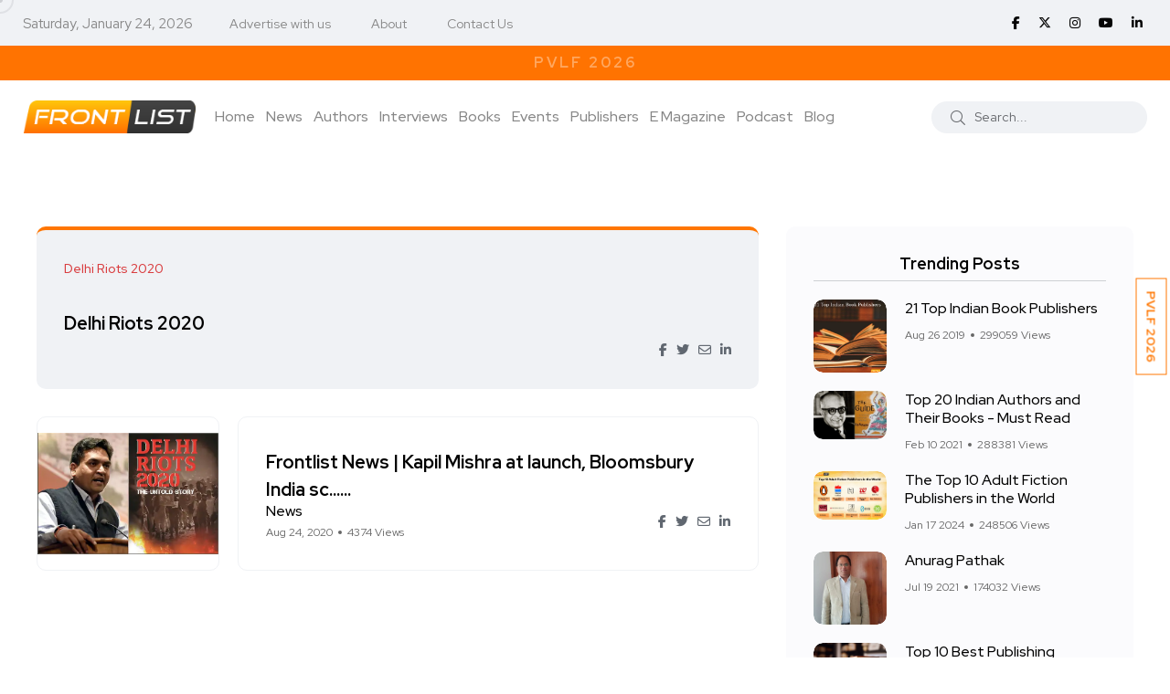

--- FILE ---
content_type: text/html; charset=UTF-8
request_url: https://www.frontlist.in/tags/delhi-riots-2020
body_size: 71370
content:
<!doctype html>
<html class="no-js" lang="en">

<head>
    <meta charset="utf-8">
    <meta http-equiv="x-ua-compatible" content="ie=edge">
    <!-- CSRF Token -->
    <meta name="csrf-token" content="p4fIxcEh0rJLgtBc9ZX38KYAWKDXiwmDNYRdazQ9">

    
    <title>Delhi Riots 2020</title>
    <meta name="description" content="Delhi Riots 2020">

    <meta name="robots" content="index, follow" />
    <meta name="google-adsense-account" content="ca-pub-3321075189511283">
    <!--<script async src="https://pagead2.googlesyndication.com/pagead/js/adsbygoogle.js?client=ca-pub-0961217031353231"-->
    <!-- crossorigin="anonymous"></script>-->
    <script async src="https://pagead2.googlesyndication.com/pagead/js/adsbygoogle.js?client=ca-pub-3321075189511283"
     crossorigin="anonymous"></script>
    <meta name="viewport" content="width=device-width, initial-scale=1, shrink-to-fit=no">
    <!-- Favicon -->
    <link rel="shortcut icon" type="image/x-icon" href="https://www.frontlist.in/assets/images/favicon-16x16.png">
    
    <!-- Open Graph / Facebook -->
    <meta property="og:type" content="website">
    <meta property="og:url" content="https://www.frontlist.in/tags/delhi-riots-2020">
    <meta property="og:title" content="Delhi Riots 2020">
    <meta property="og:description" content="Delhi Riots 2020">
    <meta property="og:image" content="https://www.frontlist.in/assets/images/logo/frontlist_logo_new.png">

    <!-- Twitter -->
    <meta property="twitter:card" content="summary_large_image">
    <meta property="twitter:url" content="https://www.frontlist.in/tags/delhi-riots-2020">
    <meta property="twitter:title" content="Delhi Riots 2020">
    <meta property="twitter:description" content="Delhi Riots 2020">
    <meta property="twitter:image" content="https://www.frontlist.in/assets/images/logo/frontlist_logo_new.png">
    

    <link rel="canonical" href="https://www.frontlist.in/tags/delhi-riots-2020" />

    <!-- CSS -->
    <!-- <script src="https://www.frontlist.in/css/custom.css"></script> -->

    <!-- Bootstrap CSS -->
    <link rel="stylesheet" href="https://www.frontlist.in/assets/css/vendor/bootstrap.min.css">
    <link rel="stylesheet" href="https://www.frontlist.in/assets/css/vendor/font-awesome.css">
    <link rel="stylesheet" href="https://www.frontlist.in/assets/css/vendor/slick.css">
    <!--<link rel="stylesheet" href="https://www.frontlist.in/assets/css/vendor/slick-theme.css">-->
    <!--<link rel="stylesheet" href="https://www.frontlist.in/assets/css/vendor/base.css">-->
    <!--<link rel="stylesheet" href="https://www.frontlist.in/assets/css/plugins/plugins.css">-->
    <link rel="stylesheet" href="https://www.frontlist.in/assets/css/style.css?v=14">
    <!-- fontawesome -->
    <link rel="stylesheet" href="https://cdnjs.cloudflare.com/ajax/libs/font-awesome/6.6.0/css/all.min.css" />
    <!-- jQuery JS -->
    <script src="https://www.frontlist.in/assets/js/vendor/jquery.js"></script>

        
    <!-- Google Tag Manager -->
    <script>(function(w,d,s,l,i){w[l]=w[l]||[];w[l].push({'gtm.start':
    new Date().getTime(),event:'gtm.js'});var f=d.getElementsByTagName(s)[0],
    j=d.createElement(s),dl=l!='dataLayer'?'&l='+l:'';j.async=true;j.src=
    'https://www.googletagmanager.com/gtm.js?id='+i+dl;f.parentNode.insertBefore(j,f);
    })(window,document,'script','dataLayer','GTM-KPTK52P');</script>
    <!-- End Google Tag Manager -->
    
    <!-- Article Schema -->
    <script type="application/ld+json">
        {
          "@context": "https://schema.org",
          "@type": "NewsArticle",
          "mainEntityOfPage": {
            "@type": "WebPage",
            "@id": "https://www.frontlist.in/tags/delhi-riots-2020"
          },
          "headline": "Delhi Riots 2020",
          "description": "Delhi Riots 2020",
          "image": "https://www.frontlist.in/assets/images/logo/frontlist_logo_new.png",  
          "author": {
            "@type": "Organization",
            "name": "Frontlist",
            "url": "https://www.frontlist.in/tags/delhi-riots-2020"
          },  
          "publisher": {
            "@type": "Organization",
            "name": "Frontlist",
            "logo": {
              "@type": "ImageObject",
              "url": "https://www.frontlist.in/assets/images/logo/frontlist_logo_new.png"
            }
          },
          "datePublished": "2022-11-06",
          "dateModified": "2022-11-06"
        }
    </script>
    
    <!-- Local Business Schema -->
    <script type="application/ld+json">
        {
          "@context": "https://schema.org",
          "@type": "LocalBusiness",
          "name": "Frontlist",
          "image": "https://www.frontlist.in/assets/images/logo/frontlist_logo_new.png",
          "@id": "https://www.frontlist.in/assets/images/logo/frontlist_logo_new.png",
          "url": "https://www.frontlist.in/",
          "telephone": "9711676777",
          "address": {
            "@type": "PostalAddress",
            "streetAddress": "3rd floor, 4259/3, Ansari Road, Daryaganj New Delhi, Delhi, 110002",
            "addressLocality": "Delhi",
            "postalCode": "110002",
            "addressCountry": "IN"
          },
          "openingHoursSpecification": {
            "@type": "OpeningHoursSpecification",
            "dayOfWeek": [
              "Monday",
              "Tuesday",
              "Wednesday",
              "Thursday",
              "Friday",
              "Saturday"
            ],
            "opens": "10:00",
            "closes": "07:00"
          },
          "sameAs": [
            "https://www.facebook.com/FrontlistIN",
            "https://twitter.com/frontlistin",
            "https://www.instagram.com/frontlistin/",
            "https://www.youtube.com/channel/UCKGVK42EDepqRBO8HDQVjqQ",
            "https://www.linkedin.com/company/frontlistin/"
          ] 
        }
    </script>
    
    <!-- Organization Schema -->
    <script type="application/ld+json">
        {
          "@context": "https://schema.org",
          "@type": "NewsMediaOrganization",
          "name": "Frontlist",
          "url": "https://www.frontlist.in/",
          "logo": "https://www.frontlist.in/assets/images/logo/frontlist_logo_new.png",
          "sameAs": [
            "https://www.facebook.com/FrontlistIN",
            "https://www.instagram.com/frontlistin/",
            "https://www.linkedin.com/company/frontlistin/",
            "https://x.com/frontlistIN",
            "https://www.youtube.com/channel/UCKGVK42EDepqRBO8HDQVjqQ"
          ]
        }
    </script>

    
    <!-- Website Schema -->
    <script type="application/ld+json">
        {
          "@context": "https://schema.org/",
          "@type": "WebSite",
          "name": "Frontlist",
          "url": "https://www.frontlist.in/",
          "potentialAction": {
            "@type": "SearchAction",
            "target": "https://www.frontlist.in/?search={search_term_string}",
            "query-input": "required name=search_term_string"
          }
        }
    </script>
    
    <script async src="https://www.googletagmanager.com/gtag/js?id=G-P0NWD37YEN"></script>
    <script>
      window.dataLayer = window.dataLayer || [];
      function gtag(){dataLayer.push(arguments);}
      gtag('js', new Date());
    
      gtag('config', 'G-P0NWD37YEN');
    </script>

</head>

<body>
    <!-- Google Tag Manager (noscript) -->
    <noscript><iframe src="https://www.googletagmanager.com/ns.html?id=GTM-KPTK52P"
    height="0" width="0" style="display:none;visibility:hidden"></iframe></noscript>
    <!-- End Google Tag Manager (noscript) -->

                <div class="main-wrapper">
        <div class="mouse-cursor cursor-outer"></div>
        <div class="mouse-cursor cursor-inner"></div>
        <!--<div id="pvlf_short" class="pvlf_short">-->
        <!--    <ul>-->
        <!--        <li>-->
                <!-- <img src="https://frontlist.in/storage/uploads/2021/04/NCERT-Books-online.png" alt=""> -->
        <!--        <a href="https://www.frontlist.in/pvlf" target="_blank">PragatiE Vichaar LITERATURE FESTIVAL</a>-->
        <!--        </li>-->
        <!--    </ul>-->
        <!--</div>-->
        <!--<div id="my_switcher" class="my_switcher">-->
        <!--    <ul>-->
        <!--        <li>-->
        <!--            <a href="javascript: void(0);" data-theme="light" class="setColor light">-->
        <!--                <span title="Light Mode">Light</span>-->
        <!--            </a>-->
        <!--        </li>-->
        <!--        <li>-->
        <!--            <a href="javascript: void(0);" data-theme="dark" class="setColor dark">-->
        <!--                <span title="Dark Mode">Dark</span>-->
        <!--            </a>-->
        <!--        </li>-->
        <!--    </ul>-->
        <!--</div>-->
        
        <div id="right-fixed-button" class="right-fixed-button">
            <ul>
                <!--<li>
                        <a href="https://www.frontlist.in/dbf2022/" target="_blank">DBF 2022</a>
                        
                        
                    </li>-->
                <!--<li>-->
                <!--    <a href="https://www.frontlist.in/poetry-festival-2023/" target="_blank">PVPF 2023</a>-->
                <!--</li>-->
                <!--<li>
                    <a href="https://www.frontlist.in/storage/magazine/documents/1767781571_January_MAGAZINE_(7)-compressed.pdf" target="_blank">Download January E-Magazine</a>
                    <a href="https://events.pragatie.com/wbcd-2022/" target="_blank">World Book & Copyright Day</a>
                </li>-->
                <li>
                    <a href="https://www.frontlist.in/pvlf/" target="_blank">PVLF 2026</a>
                </li>
            </ul>
        </div>
        
        
        <!-- Start Header -->
        <header class="header axil-header header-style-4  header-light header-sticky ">
            <div class="header-top">
                <div class="container">
                    <div class="row align-items-center">
                        <div class="col-md-8 col-sm-12">
                            <div class="header-top-bar d-flex flex-wrap align-items-center justify-content-center justify-content-md-start">
                                <ul class="header-top-date liststyle mr--20 d-none d-sm-block">
                                    <li><small style="color: #878787;">Saturday, January 24, 2026</small></li>
                                </ul>
                                <ul class="header-top-nav liststyle d-none d-sm-block">
                                    <li><a href='tel:9711676777'>Advertise with us</a></li>
                                    <li><a href="https://www.frontlist.in/about-us">About</a></li>
                                    <li><a href="https://www.frontlist.in/contact-us">Contact Us</a></li>
                                </ul>
                            </div>
                        </div>
                        <div class="col-md-4 col-sm-12 d-none d-sm-block">
                            <ul class="social-share-transparent md-size justify-content-center justify-content-md-end">
                                                                <li><a href="https://www.facebook.com/FrontlistIN" target="_blank"><i class="fab fa-facebook-f"></i></a></li>
                                <!--<li><a href="https://twitter.com/frontlistin" target="_blank"><i class="fab fa-twitter"></i></a></li>-->
                                <li><a href="https://x.com/frontlistIN" target="_blank"><i class="fa-brands fa-x-twitter"></i></a></li>
                                <li><a href="https://www.instagram.com/frontlistin" target="_blank"><i class="fab fa-instagram"></i></a></li>
                                <li><a href="https://youtube.com/channel/UCKGVK42EDepqRBO8HDQVjqQ" target="_blank"><i class="fab fa-youtube"></i></a></li>
                                <li><a href="https://www.linkedin.com/company/frontlistin" target="_blank"><i class="fab fa-linkedin-in"></i></a></li>
                            </ul>
                        </div>
                    </div>
                </div>
            </div>
                                                <div class="offerStrip">
                <div class="container">
                    <div class="row">
                        <div class="col-sm-12">
                            <div class="text-fadein">
                                <a class="curr-offer" href="https://www.frontlist.in/magazine/63" target="_blank">Download January E-Magazine</a>
                                <a href="https://www.frontlist.in/pvlf/" target="_blank" class="">PVLF 2026</a>
                                <!--<a href="#" class="">Get 10% off on your first purchase | Use Code WELCOME10</a>-->
                                <!--<a href="#" class="">Free Shipping on prepaid orders</a>-->
                            </div>    
                        </div>
                    </div>
                </div>           
            </div> 

            <div class="header-bottom">
                <div class="container">
                    <div class="row justify-content-between align-items-center">
                        <div class="col-xl-9 col-lg-5 col-md-5 col-12">
                            <div class="wrapper d-block d-sm-flex flex-wrap align-items-center justify-content-center justify-content-md-start">
                                <div class="logo">
                                    <a href="https://www.frontlist.in">
                                        <img class="dark-logo" src="https://www.frontlist.in/assets/images/logo/frontlist_logo_new.png" alt="Frontlist logo">
                                        <img class="light-logo" src="https://www.frontlist.in/assets/images/logo/frontlist_logo_new.png" alt="Frontlist logo">
                                    </a>
                                </div>
                                <div class="mainmenu-wrapper d-none d-xl-block">
                                    <nav class="mainmenu-nav">
                                        <!-- Start Mainmanu Nav -->
                                        <ul class="mainmenu">
                                            <li><a class="" href="https://www.frontlist.in">Home</a></li>
                                            <li><a href="https://www.frontlist.in/news" class="">News</a></li>                                            <li><a class="" href="https://www.frontlist.in/authors">Authors</a></li>
                                            <li><a class="" href="https://www.frontlist.in/author-interviews">Interviews</a></li>
                                            <li class="menu-item-has-children"><a class="" href="https://www.frontlist.in/books">Books</a>
                                                <ul class="axil-submenu">
                                                    <li>
                                                        <a class="hover-flip-item-wrapper" href="https://www.frontlist.in/books/reviews">
                                                            <span class="hover-flip-item">
                                                                <span data-text="Reviews">Reviews</span>
                                                            </span>
                                                        </a>
                                                    </li>
                                                    <li>
                                                        <a class="hover-flip-item-wrapper" href="https://www.frontlist.in/authorbooks/book-launch">
                                                            <span class="hover-flip-item">
                                                                <span data-text="Book Launch">Book Launch</span>
                                                            </span>
                                                        </a>
                                                    </li>
                                                    <li>
                                                        <a class="hover-flip-item-wrapper" href="https://www.frontlist.in/books-synopsis">
                                                            <span class="hover-flip-item">
                                                                <span data-text="About the Book">About the Book</span>
                                                            </span>
                                                        </a>
                                                    </li>
                                                </ul>
                                            </li>
                                            <li class="menu-item-has-children"><a href="#" class="">Events</a>
                                                <ul class="axil-submenu">
                                                    <li>
                                                        <a class="hover-flip-item-wrapper" href="https://www.frontlist.in/upcoming-events">
                                                            <span class="hover-flip-item"> 
                                                                <span data-text="Publisher Event">Publisher Event</span>
                                                            </span>
                                                        </a>
                                                    </li>
                                                    <li>
                                                        <a class="hover-flip-item-wrapper" href="https://www.frontlist.in/pvlf2025">
                                                            <span class="hover-flip-item"> 
                                                                <span data-text="PVLF 2025">PVLF 2025</span>
                                                            </span>
                                                        </a>
                                                    </li>
                                                    <li>
                                                        <a class="hover-flip-item-wrapper" href="https://www.frontlist.in/poetry-festival-2024">
                                                            <span class="hover-flip-item"> 
                                                                <span data-text="PVPF 2024">PVPF 2024</span>
                                                            </span>
                                                        </a>
                                                    </li>
                                                    <li>
                                                        <a class="hover-flip-item-wrapper" href="https://www.frontlist.in/pvlf2024">
                                                            <span class="hover-flip-item"> 
                                                                <span data-text="PVLF 2024">PVLF 2024</span>
                                                            </span>
                                                        </a>
                                                    </li>
                                                    <li>
                                                        <a class="hover-flip-item-wrapper" href="https://www.frontlist.in/poetry-festival-2023">
                                                            <span class="hover-flip-item"> 
                                                                <span data-text="PVPF 2023">PVPF 2023</span>
                                                            </span>
                                                        </a>
                                                    </li>
                                                    <li>
                                                        <a class="hover-flip-item-wrapper" href="https://www.frontlist.in/pvlf2023">
                                                            <span class="hover-flip-item"> 
                                                                <span data-text="PVLF 2023">PVLF 2023</span>
                                                            </span>
                                                        </a>
                                                    </li>
                                                    <li>
                                                        <a class="hover-flip-item-wrapper" href="https://www.frontlist.in/dbf">
                                                            <span class="hover-flip-item">
                                                                <span data-text="Delhi Book Fair 2021">Delhi Book Fair 2021</span>
                                                            </span>
                                                        </a>
                                                    </li>
                                                    <!--
                                                    <li>
                                                        <a class="hover-flip-item-wrapper" href="https://www.frontlist.in/pvlf">
                                                            <span class="hover-flip-item">
                                                                <span data-text="PragatiE Vichaar Literature Festival">PragatiE Vichaar Literature Festival</span>
                                                            </span>
                                                        </a>
                                                    </li>
                                                    -->
                                                    <li>
                                                        <a class="hover-flip-item-wrapper" href="https://www.frontlist.in/break-the-bias">
                                                            <span class="hover-flip-item">
                                                                <span data-text="Break The Bias 2022">Break The Bias 2022</span>
                                                            </span>
                                                        </a>
                                                    </li>
                                                    <li>
                                                        <a class="hover-flip-item-wrapper" href="https://www.frontlist.in/poetry-festival-2022">
                                                            <span class="hover-flip-item">
                                                                <span data-text="PVPF 2022">PVPF 2022</span>
                                                            </span>
                                                        </a>
                                                    </li>
                                                    <!--<li>-->
                                                    <!--    <a class="hover-flip-item-wrapper" href="https://events.pragatie.com/momspiration/" target="_blank">-->
                                                    <!--        <span class="hover-flip-item">-->
                                                    <!--            <span data-text="MOMspiration 2022">MOMspiration 2022</span>-->
                                                    <!--        </span>-->
                                                    <!--    </a>-->
                                                    <!--</li>-->
                                                    <li>
                                                        <a class="hover-flip-item-wrapper" href="https://www.frontlist.in/pvlf" target="_blank">
                                                            <span class="hover-flip-item">
                                                                <span data-text="PVLF 2022">PVLF 2022</span>
                                                            </span>
                                                        </a>
                                                    </li>
                                                    
                                                    <li>
                                                        <a class="hover-flip-item-wrapper" href="https://www.frontlist.in/pragatie-vichaar-hindi-diwas2022" target="_blank">
                                                            <span class="hover-flip-item">
                                                                <span data-text="PVHD 2022">PVHD 2022</span>
                                                            </span>
                                                        </a>
                                                    </li>
                                                    
                                                    <li>
                                                        <a class="hover-flip-item-wrapper" href="https://www.frontlist.in/dbf2022" target="_blank">
                                                            <span class="hover-flip-item">
                                                                <span data-text="Delhi Book Fair 2022">Delhi Book Fair 2022</span>
                                                            </span>
                                                        </a>
                                                    </li>
                                                </ul>
                                            </li>
                                            
                                            <li><a class="" href="https://www.frontlist.in/publisher">Publishers</a></li>
                                            

                                            
                                            
                                            
                                            
                                            <li class="menu-item-has-children"><a href="https://www.frontlist.in/e-magazine"  class="">E Magazine</a>
                                                <ul class="axil-submenu">
                                                    <li>
                                                        <a class="hover-flip-item-wrapper" href="https://www.frontlist.in/e-magazine">
                                                            <span class="hover-flip-item">
                                                                <span data-text="Download monthly magazines">Download monthly magazines</span>
                                                            </span>
                                                        </a>
                                                    </li>
                                                </ul>
                                            </li>
                                            
                                            <li><a href="https://www.frontlist.in/all-podcast" class="">Podcast</a></li>

                                            <li><a href="https://www.frontlist.in/blogs" class="">Blog</a></li>

                                        </ul>
                                        <!-- End Mainmanu Nav -->
                                    </nav>
                                </div>
                            </div>
                        </div>

                        <div class="col-xl-3 col-lg-7 col-md-7 col-12">
                            <div class="header-search d-flex flex-wrap align-items-center justify-content-center justify-content-md-end">
                                <form method="GET" action="https://www.frontlist.in" accept-charset="UTF-8" role="form" class="header-search-form">
                                    <div class="axil-search form-group">
                                        <button type="submit" class="search-button"><i class="fal fa-search"></i></button>
                                        <input class="form-control" placeholder="Search..." name="search" type="text">
                                    </div>
                                </form>
                                <!-- <ul class="metabar-block">
                                    <li class="icon"><a href="#"><i class="fas fa-bookmark"></i></a></li>
                                    <li class="icon"><a href="#"><i class="fas fa-bell"></i></a></li>
                                    <li><a href="#"><img src="https://www.frontlist.in/assets/images/others/author.png" alt="Author Images"></a></li>
                                </ul> -->
                                <!-- Start Hamburger Menu  -->
                                <div class="hamburger-menu d-block d-xl-none">
                                    <div class="hamburger-inner">
                                        <div class="icon"><i class="fal fa-bars"></i></div>
                                    </div>
                                </div>
                                <!-- End Hamburger Menu  -->
                            </div>
                        </div>
                    </div>
                </div>
            </div>
        </header>
        <!-- Start Mobile Menu Area  -->
        <div class="popup-mobilemenu-area">
            <div class="inner">
                <div class="mobile-menu-top">
                    <div class="logo">
                        <a href="https://www.frontlist.in">
                            <img class="dark-logo" src="https://www.frontlist.in/assets/images/logo/frontlist_logo_new.png" alt="Logo Images">
                            <img class="light-logo" src="https://www.frontlist.in/assets/images/logo/frontlist_logo_new.png" alt="Logo Images">
                        </a>
                    </div>
                    <div class="mobile-close">
                        <div class="icon">
                            <i class="fal fa-times"></i>
                        </div>
                    </div>
                </div>
                <ul class="mainmenu">
                    <li><a href="https://www.frontlist.in">Home</a></li>
                    <li><a href="https://www.frontlist.in/authors">Authors</a></li>
                    <li><a href="https://www.frontlist.in/interviews">Interviews</a></li>
                    <li class="menu-item-has-children"><a href="#">Books</a>
                        <ul class="axil-submenu">
                            <li><a href="https://www.frontlist.in/books">Books</a></li>
                            <li><a href="https://www.frontlist.in/books/reviews">Reviews</a></li>
                            <li><a href="https://www.frontlist.in/authorbooks/book-launch">Book Launch</a></li>
                            <li><a href="https://www.frontlist.in/books-synopsis">About the Book</a></li>
                        </ul>
                    </li>
                    <li class="menu-item-has-children"><a href="#">Events</a>
                        <ul class="axil-submenu">
                            <li><a href="https://www.frontlist.in/events">Events</a></li>
                            <li><a href="https://www.frontlist.in/upcoming-events">Other events</a></li>
                            <li><a href="https://www.frontlist.in/poetry-festival-2023">PVPF 2023</a></li>
                            <li><a href="https://www.frontlist.in/dbf">Delhi Book Fair 2021</a></li>
                            <!--<li><a href="https://www.frontlist.in/pvlf">PragatiE Vichaar Literature Festival</a></li>-->
                            <li><a href="https://www.frontlist.in/break-the-bias">Break The Bias</a></li>
                            <li><a href="https://www.frontlist.in/poetry-festival-2022">PVPF 2022</a></li>
                            <!--<li><a href="https://events.pragatie.com/momspiration/" target="_blank">MOMspiration</a></li>-->
                            <li><a href="https://www.frontlist.in/pvlf" target="_blank">PVLF 2022</a></li>
                            <li><a href="https://www.frontlist.in/pragatie-vichaar-hindi-diwas2022" target="_blank">PVHD</a></li>
                        </ul>
                    </li>
                    
                    

                    <li><a href="https://www.frontlist.in/news">News</a></li>

                    
                    
                    <li class="menu-item-has-children"><a href="#">Gallery</a>
                        <ul class="axil-submenu">
                            <li><a href="https://www.frontlist.in/albums">Album</a></li>
                            <!-- <li><a href="https://www.frontlist.in/videogallery">Videos</a></li> -->
                        </ul>
                    </li>
                    
                    
                    
                    
                    
                    <li class="menu-item-has-children"><a href="#">E Magazine</a>
                        <ul class="axil-submenu">
                            <li><a href="https://www.frontlist.in/e-magazine">E Magazine</a></li>
                            <li><a href="https://www.frontlist.in/e-magazine">Download monthly magazines</a></li>
                        </ul>
                    </li>
                    <li><a href="https://www.frontlist.in/blogs">Blog</a></li>
                </ul>
            </div>
        </div>
        <!-- End Mobile Menu Area  -->
        
        <!-- top blinker -->
<script src="https://ajax.googleapis.com/ajax/libs/jquery/3.5.1/jquery.min.js"></script>
<script>
 function offerStrip(){
        if($('.curr-offer').hasClass('curr-offer')){
            var currOffer = $('.curr-offer');
            if(currOffer.next().length > 0){
                currOffer.next().addClass('curr-offer');
                currOffer.removeClass('curr-offer');
            }
            else{
                currOffer.removeClass('curr-offer');
                $('.offerStrip a:first').addClass('curr-offer');
            }
        }
    }
    setInterval(function(){ offerStrip(); }, 4000);
</script>
        <!-- Start Header -->

            <div class="container">
        <div class="row">

            <div class="col-md-12">
                <!-- Start Post List Wrapper  -->
                <div class="axil-post-list-area axil-section-gap bg-color-white">
                <div class="container">
                    <div class="row">
                        <div class="col-lg-8 col-xl-8">
                            <!-- Start Post List  -->
                            <div class="content-block post-list-view sticky mt--30">
                                <div class="post-content">
                                    <div class="post-cat">
                                        <div class="post-cat-list">
                                            <a class="hover-flip-item-wrapper" href="#">
                                                <span class="hover-flip-item">
                                                    <span data-text="Delhi Riots 2020">Delhi Riots 2020</span>
                                                </span>
                                            </a>
                                        </div>
                                    </div>
                                    <h1 class="title"><a href="#">Delhi Riots 2020</a></h1>
                                    <div class="post-meta-wrapper">
                                        <div class="post-meta">
                                            <div class="content">
                                                <!-- <h6 class="post-author-name">
                                                    <a class="hover-flip-item-wrapper" href="#">
                                                        <span class="hover-flip-item">
                                                            <span data-text="Frontlist">Frontlist</span>
                                                        </span>
                                                    </a>
                                                </h6> -->
                                                <!--<ul class="post-meta-list">-->
                                                <!--    <li>Nov 01, 2021</li>-->
                                                <!--</ul>-->
                                            </div>
                                        </div>
                                        <ul class="social-share-transparent justify-content-end">
	    <li>
    	<a  href="https://www.facebook.com/sharer/sharer.php?u=https://www.frontlist.in/tags/delhi-riots-2020&t=Delhi Riots 2020" onclick="javascript:window.open(this.href, '', 'menubar=no,toolbar=no,resizable=yes,scrollbars=yes,height=300,width=600');return false;" target="_blank" title="Share on Facebook"><i class="fab fa-facebook-f"></i></a>
    </li>
                    <li>
    	<a href="https://twitter.com/share?url=https://www.frontlist.in/tags/delhi-riots-2020&text=Delhi Riots 2020" onclick="javascript:window.open(this.href, '', 'menubar=no,toolbar=no,resizable=yes,scrollbars=yes,height=300,width=600');return false;" target="_blank" title="Share on Twitter"><i class="fab fa-twitter"></i></a>
    </li>
            <li>
    	<a href="mailto:?subject=Delhi Riots 2020&body=https://www.frontlist.in/tags/delhi-riots-2020" onClick="javascript:window.open(this.href, '', 'menubar=no,toolbar=no,resizable=yes,scrollbars=yes,height=300,width=600');return false;" target="_blank" title="Share on Mail"><i class="far fa-envelope"></i></a>
    </li>
            <li>
    	<a href="https://www.linkedin.com/shareArticle?mini=true&url=https://www.frontlist.in/tags/delhi-riots-2020&t=Delhi Riots 2020" onclick="javascript:window.open(this.href, '', 'menubar=no,toolbar=no,resizable=yes,scrollbars=yes,height=300,width=600');return false;" target="_blank" title="Share on Linkedin"><i class="fab fa-linkedin-in"></i></a>
    </li>
        </ul>                                    </div>
                                </div>
                            </div>

                                <!-- Start Post List  -->
        <div class="content-block post-list-view mt--30">
            <div class="post-thumbnail">
                <a href="https://www.frontlist.in/frontlist-news-kapil-mishra-at-launch-bloomsbury-india-scraps-book-on-riots">
                    <img src="https://www.frontlist.in/storage/uploads/2020/08/Screenshot-2020-08-24-at-11.09.09.png" alt="Frontlist News | Kapil Mishra at launch, Bloomsbury India scraps book on riots">
                </a>
            </div>
            <div class="post-content">
                <!-- <div class="post-cat">
                    <div class="post-cat-list">
                        <a class="hover-flip-item-wrapper" href="https://www.frontlist.in/frontlist-news-kapil-mishra-at-launch-bloomsbury-india-scraps-book-on-riots">
                            <span class="hover-flip-item">
                                <span data-text="Frontlist News | Kapil Mishra at launch, Bloomsbury India scraps book on riots">Frontlist News | Kapil Mishra at launch, Bloomsbury India scraps book on riots</span>
                            </span>
                        </a>
                    </div>
                </div> -->
                <h4 class="title"><a href="https://www.frontlist.in/frontlist-news-kapil-mishra-at-launch-bloomsbury-india-scraps-book-on-riots">Frontlist News | Kapil Mishra at launch, Bloomsbury India sc......</a></h4>
                <div class="post-meta-wrapper">
                    <div class="post-meta">
                        <div class="content">
                            <h6 class="post-author-name">
                                <a class="hover-flip-item-wrapper" href="https://www.frontlist.in/news">
                                    <span class="hover-flip-item">
                                        <span data-text="News">News</span>
                                    </span>
                                </a>
                            </h6>
                            <ul class="post-meta-list">
                                <li>Aug 24, 2020</li>
                                <li>4374 Views</li>
                            </ul>
                        </div>
                    </div>
                    <ul class="social-share-transparent justify-content-end">
	    <li>
    	<a  href="https://www.facebook.com/sharer/sharer.php?u=https://www.frontlist.in/frontlist-news-kapil-mishra-at-launch-bloomsbury-india-scraps-book-on-riots&t=Frontlist News | Kapil Mishra at launch, Bloomsbury India scraps book on riots" onclick="javascript:window.open(this.href, '', 'menubar=no,toolbar=no,resizable=yes,scrollbars=yes,height=300,width=600');return false;" target="_blank" title="Share on Facebook"><i class="fab fa-facebook-f"></i></a>
    </li>
                    <li>
    	<a href="https://twitter.com/share?url=https://www.frontlist.in/frontlist-news-kapil-mishra-at-launch-bloomsbury-india-scraps-book-on-riots&text=Frontlist News | Kapil Mishra at launch, Bloomsbury India scraps book on riots" onclick="javascript:window.open(this.href, '', 'menubar=no,toolbar=no,resizable=yes,scrollbars=yes,height=300,width=600');return false;" target="_blank" title="Share on Twitter"><i class="fab fa-twitter"></i></a>
    </li>
            <li>
    	<a href="mailto:?subject=Frontlist News | Kapil Mishra at launch, Bloomsbury India scraps book on riots&body=https://www.frontlist.in/frontlist-news-kapil-mishra-at-launch-bloomsbury-india-scraps-book-on-riots" onClick="javascript:window.open(this.href, '', 'menubar=no,toolbar=no,resizable=yes,scrollbars=yes,height=300,width=600');return false;" target="_blank" title="Share on Mail"><i class="far fa-envelope"></i></a>
    </li>
            <li>
    	<a href="https://www.linkedin.com/shareArticle?mini=true&url=https://www.frontlist.in/frontlist-news-kapil-mishra-at-launch-bloomsbury-india-scraps-book-on-riots&t=Frontlist News | Kapil Mishra at launch, Bloomsbury India scraps book on riots" onclick="javascript:window.open(this.href, '', 'menubar=no,toolbar=no,resizable=yes,scrollbars=yes,height=300,width=600');return false;" target="_blank" title="Share on Linkedin"><i class="fab fa-linkedin-in"></i></a>
    </li>
        </ul>                </div>
            </div>
        </div>
        <!-- End Post List  -->
    

<div class="float-r"></div>
                                                                                
                            </div>
                            <div class="col-lg-4 col-xl-4 mt_md--40 mt_sm--40">
                                <!-- Start Sidebar Area  -->
                                <div class="sidebar-inner">


                                    <!-- Start Single Widget  -->
                                        <div class="axil-single-widget widget widget_postlist mb--30">
    <h5 class="widget-title">Trending Posts</h5>
    <!-- Start Post List  -->
    <div class="post-medium-block">
                        <div class="content-block post-medium mb--20">
            <div class="post-thumbnail">
                <a href="https://www.frontlist.in/21-top-indian-book-publishers">
                    <img src="https://www.frontlist.in/storage/post/1639380187_21 Top Indian Book Publishers.jpg" alt="Book">
                </a>
            </div>
            <div class="post-content">
                <h6 class="title"><a href="https://www.frontlist.in/21-top-indian-book-publishers">21 Top Indian Book Publishers</a></h6>
                <div class="post-meta">
                    <ul class="post-meta-list">
                        <li>Aug 26 2019</li>
                        <li>299059 Views</li>
                    </ul>
                </div>
            </div>
        </div>            
                        <div class="content-block post-medium mb--20">
            <div class="post-thumbnail">
                <a href="https://www.frontlist.in/top-20-indian-authors-and-their-books">
                    <img src="https://www.frontlist.in/storage/uploads/2021/02/The-Guide-by-RK-Narayan.jpg" alt="Top 20 Indian Authors and Their Books - Must Read | Frontlist">
                </a>
            </div>
            <div class="post-content">
                <h6 class="title"><a href="https://www.frontlist.in/top-20-indian-authors-and-their-books">Top 20 Indian Authors and Their Books - Must Read</a></h6>
                <div class="post-meta">
                    <ul class="post-meta-list">
                        <li>Feb 10 2021</li>
                        <li>288381 Views</li>
                    </ul>
                </div>
            </div>
        </div>            
                        <div class="content-block post-medium mb--20">
            <div class="post-thumbnail">
                <a href="https://www.frontlist.in/the-top-10-adult-fiction-publishers-in-the-world">
                    <img src="https://www.frontlist.in/storage/post/1705496766_There_are_Several_Languages_that_have_Enriched_Tamil_Culture,_Music,_and_Literature__Frontlist_(1).jpg" alt="The Top 10 Adult Fiction Publishers in the World | Frontlist">
                </a>
            </div>
            <div class="post-content">
                <h6 class="title"><a href="https://www.frontlist.in/the-top-10-adult-fiction-publishers-in-the-world">The Top 10 Adult Fiction Publishers in the World</a></h6>
                <div class="post-meta">
                    <ul class="post-meta-list">
                        <li>Jan 17 2024</li>
                        <li>248506 Views</li>
                    </ul>
                </div>
            </div>
        </div>            
                        <div class="content-block post-medium mb--20">
            <div class="post-thumbnail">
                <a href="https://www.frontlist.in/authors/anurag-pathak">
                    <img src="https://www.frontlist.in/storage/uploads/2021/07/X7dVybM5.jpg" alt="Anurag Pathak">
                </a>
            </div>
            <div class="post-content">
                <h6 class="title"><a href="https://www.frontlist.in/authors/anurag-pathak">Anurag Pathak</a></h6>
                <div class="post-meta">
                    <ul class="post-meta-list">
                        <li>Jul 19 2021</li>
                        <li>174032 Views</li>
                    </ul>
                </div>
            </div>
        </div>            
                        <div class="content-block post-medium mb--20">
            <div class="post-thumbnail">
                <a href="https://www.frontlist.in/top-10-best-publishing-houses-in-india">
                    <img src="https://www.frontlist.in/storage/uploads/2019/08/IF-AD605_BOOKS__P_20180706170753.jpg" alt="Top 10 Best Publishing Houses in India | Frontlist">
                </a>
            </div>
            <div class="post-content">
                <h6 class="title"><a href="https://www.frontlist.in/top-10-best-publishing-houses-in-india">Top 10 Best Publishing Houses in India</a></h6>
                <div class="post-meta">
                    <ul class="post-meta-list">
                        <li>Aug 26 2019</li>
                        <li>173934 Views</li>
                    </ul>
                </div>
            </div>
        </div>            
                        <div class="content-block post-medium mb--20">
            <div class="post-thumbnail">
                <a href="https://www.frontlist.in/pvlf-2023-red-fm-radio-partner">
                    <img src="https://www.frontlist.in/storage/post/1665555503_305024876_10158505942936498_4549147069003916425_n.jpg" alt="Red fm">
                </a>
            </div>
            <div class="post-content">
                <h6 class="title"><a href="https://www.frontlist.in/pvlf-2023-red-fm-radio-partner">PVLF 2023 | Red FM | Radio Partner</a></h6>
                <div class="post-meta">
                    <ul class="post-meta-list">
                        <li>Sep 02 2022</li>
                        <li>149522 Views</li>
                    </ul>
                </div>
            </div>
        </div>            
                        <div class="content-block post-medium mb--20">
            <div class="post-thumbnail">
                <a href="https://www.frontlist.in/authors/khushwant-singh-biography-awards-books-achievements">
                    <img src="https://www.frontlist.in/storage/uploads/2019/08/khushwant_singh1-621x414.jpg" alt="Khushwant Singh: Biography, Awards, Books &amp; Achievements">
                </a>
            </div>
            <div class="post-content">
                <h6 class="title"><a href="https://www.frontlist.in/authors/khushwant-singh-biography-awards-books-achievements">Khushwant Singh: Biography, Awards, Books &amp; Achievements</a></h6>
                <div class="post-meta">
                    <ul class="post-meta-list">
                        <li>Aug 23 2019</li>
                        <li>140596 Views</li>
                    </ul>
                </div>
            </div>
        </div>            
                        <div class="content-block post-medium mb--20">
            <div class="post-thumbnail">
                <a href="https://www.frontlist.in/pvlf-2023-nielsen-bookdata-knowledge-partner">
                    <img src="https://www.frontlist.in/storage/post/1665568404_nielsen.jpg" alt="Nielsen BookData">
                </a>
            </div>
            <div class="post-content">
                <h6 class="title"><a href="https://www.frontlist.in/pvlf-2023-nielsen-bookdata-knowledge-partner">PVLF 2023 | Nielsen BookData | Knowledge Partner</a></h6>
                <div class="post-meta">
                    <ul class="post-meta-list">
                        <li>Jun 11 2022</li>
                        <li>129623 Views</li>
                    </ul>
                </div>
            </div>
        </div>            
                        <div class="content-block post-medium mb--20">
            <div class="post-thumbnail">
                <a href="https://www.frontlist.in/pragatie-vichaar-literature-festival-2022">
                    <img src="https://www.frontlist.in/storage/post/1644840649_1638338505_imgpsh_fullsize_anim - 2021-12-01T111124.874.jpg" alt="PVLF 2022">
                </a>
            </div>
            <div class="post-content">
                <h6 class="title"><a href="https://www.frontlist.in/pragatie-vichaar-literature-festival-2022">PragatiE Vichaar Literature Festival 2022</a></h6>
                <div class="post-meta">
                    <ul class="post-meta-list">
                        <li>Nov 30 2021</li>
                        <li>115085 Views</li>
                    </ul>
                </div>
            </div>
        </div>            
                        <div class="content-block post-medium mb--20">
            <div class="post-thumbnail">
                <a href="https://www.frontlist.in/voting-starts-for-pvlf-readers-choice-book-awards-2022">
                    <img src="https://www.frontlist.in/storage/post/1644840251_1639729161_pvlf (1).jpg" alt="PVLF Excellence Awards">
                </a>
            </div>
            <div class="post-content">
                <h6 class="title"><a href="https://www.frontlist.in/voting-starts-for-pvlf-readers-choice-book-awards-2022">Voting starts for PVLF Reader’s Choice Book Awards 2022</a></h6>
                <div class="post-meta">
                    <ul class="post-meta-list">
                        <li>Dec 17 2021</li>
                        <li>108709 Views</li>
                    </ul>
                </div>
            </div>
        </div>            
        
    </div>
    <!-- End Post List  -->

</div>                                    <!-- End Single Widget  -->

                                    <!-- Add -->
                                        <div class="axil-single-widget widget widget_ads mb--30">
    <!-- Start Post List  -->
    <div class="thumbnail">
        <a href="https://www.frontlist.in/magazine/63" target="_blank">
            <img src="https://www.frontlist.in/storage/magazine/images/1767615204_Frontlist_Magazine_November_Edition.jpg" alt="Frontlist Magazine: January Edition 2026">
        </a>
    </div>
    <!-- End Post List  -->
</div>
                                    <!-- Add -->
                                    <!-- Start recent Widget  -->
                                        <div class="axil-single-widget widget widget_postlist mb--30">
    <h5 class="widget-title">Recent Post</h5>
    <!-- Start Post List  -->
    <div class="post-medium-block">
                        <!-- Start Single Post  -->
        <div class="content-block post-medium mb--20">
            <div class="post-thumbnail">
                <a href="https://www.frontlist.in/pvlf-2026-showcased-by-ians">
                    <img src="https://www.frontlist.in/storage/post/1768899534_Author_Interview_(5).jpg" alt="PVLF 2026 Showcased by IANS">
                </a>
            </div>
            <div class="post-content">
                <h6 class="title"><a href="https://www.frontlist.in/pvlf-2026-showcased-by-ians">PVLF 2026 Showcased by IANS</a></h6>
                <div class="post-meta">
                    <ul class="post-meta-list">
                        <li>Jan 20 2026</li>
                        <li>89789 Views</li>
                    </ul>
                </div>
            </div>
        </div>
        <!-- End Single Post  -->
                        <!-- Start Single Post  -->
        <div class="content-block post-medium mb--20">
            <div class="post-thumbnail">
                <a href="https://www.frontlist.in/indrani-mukerjea-enterprise-at-pvlf-2026">
                    <img src="https://www.frontlist.in/storage/post/1768885571_Frontlist_CMS_(10).jpg" alt="Indrani Mukerjea Enterprise at PVLF 2026">
                </a>
            </div>
            <div class="post-content">
                <h6 class="title"><a href="https://www.frontlist.in/indrani-mukerjea-enterprise-at-pvlf-2026">Indrani Mukerjea Enterprise at PVLF 2026</a></h6>
                <div class="post-meta">
                    <ul class="post-meta-list">
                        <li>Jan 20 2026</li>
                        <li>89800 Views</li>
                    </ul>
                </div>
            </div>
        </div>
        <!-- End Single Post  -->
                        <!-- Start Single Post  -->
        <div class="content-block post-medium mb--20">
            <div class="post-thumbnail">
                <a href="https://www.frontlist.in/pvlf-2026-featured-in-punjab-kesari">
                    <img src="https://www.frontlist.in/storage/post/1768891161_Author_Interview_(4).jpg" alt="PVLF 2026 Featured in Punjab Kesari">
                </a>
            </div>
            <div class="post-content">
                <h6 class="title"><a href="https://www.frontlist.in/pvlf-2026-featured-in-punjab-kesari">PVLF 2026 Featured in Punjab Kesari</a></h6>
                <div class="post-meta">
                    <ul class="post-meta-list">
                        <li>Jan 20 2026</li>
                        <li>78756 Views</li>
                    </ul>
                </div>
            </div>
        </div>
        <!-- End Single Post  -->
                        <!-- Start Single Post  -->
        <div class="content-block post-medium mb--20">
            <div class="post-thumbnail">
                <a href="https://www.frontlist.in/featured-in-the-wire-pvlf-2026-showcases-literature-led-performance">
                    <img src="https://www.frontlist.in/storage/post/1768911737_Author_Interview_(6).jpg" alt="Featured in The Wire | PVLF 2026 Showcases Literature-Led Performance">
                </a>
            </div>
            <div class="post-content">
                <h6 class="title"><a href="https://www.frontlist.in/featured-in-the-wire-pvlf-2026-showcases-literature-led-performance">Featured in The Wire | PVLF 2026 Showcases Literature-Led Performance</a></h6>
                <div class="post-meta">
                    <ul class="post-meta-list">
                        <li>Jan 19 2026</li>
                        <li>75998 Views</li>
                    </ul>
                </div>
            </div>
        </div>
        <!-- End Single Post  -->
                        <!-- Start Single Post  -->
        <div class="content-block post-medium mb--20">
            <div class="post-thumbnail">
                <a href="https://www.frontlist.in/indrani-mukerjea-enterprise-takes-chitrangada-and-nayika-bhoomika-to-the-national-stage-at-pvlf-in-new-delhi">
                    <img src="https://www.frontlist.in/storage/post/1768910201_Frontlist_CMS_(10).jpg" alt="Featured in The Tribune | Indrani Mukerjea Enterprise Brings Chitrangada and Nayika Bhoomika to the National Stage at PVLF">
                </a>
            </div>
            <div class="post-content">
                <h6 class="title"><a href="https://www.frontlist.in/indrani-mukerjea-enterprise-takes-chitrangada-and-nayika-bhoomika-to-the-national-stage-at-pvlf-in-new-delhi">Featured in The Tribune | Indrani Mukerjea Enterprise Brings Chitrangada and Nayika Bhoomika to the....</a></h6>
                <div class="post-meta">
                    <ul class="post-meta-list">
                        <li>Jan 19 2026</li>
                        <li>79076 Views</li>
                    </ul>
                </div>
            </div>
        </div>
        <!-- End Single Post  -->
            </div>
    <!-- End Post List  -->
</div>                                    <!-- End recent Widget  -->

                                        <div class="axil-single-widget widget widget_newsletter mb--30">
    <!-- Start Post List  -->
    <div class="newsletter-inner text-center">
        <h4 class="title mb--15">Never Miss A Post!</h4>
        <p class="b2 mb--30">Sign up for free and be the first to <br /> get notified about updates.</p>
            <form action="https://www.frontlist.in/subscribe" class="subscribe_form" method="POST">
                <input type="hidden" name="_token" value="p4fIxcEh0rJLgtBc9ZX38KYAWKDXiwmDNYRdazQ9">                <div class="form-group">
                    <input type="text" name="subscribe_email" class="subscribe_email" placeholder="Enter Your Email ">
                    <small class="text-danger errors subscribe_email_error"> </small>
                </div>
                <div class="form-submit">
                    <button type="submit" class="cerchio axil-button button-rounded">
                        <span class="spinner-border spinner-border-sm btn-loader" style="display:none" role="status" aria-hidden="true"></span>
                        <span>Subscribe</span>
                    </button>
                </div>
                
            </form>
    </div>
    <!-- End Post List  -->
    <br>
    <div class="alert alert-success print-success-msg" style="display:none">
    </div>
    <div class="alert alert-danger print-error-msg" style="display:none">
    </div>
</div>

<script>
    $(document).on('submit', '.subscribe_form', function(event){
        event.preventDefault();

        if(!$('.subscribe_email').val()) {
            $('.subscribe_form input').css({'border-color': 'red', 'color':'red'});
            return false;
        } else {
            filter = /^([a-zA-Z0-9_\.\-])+\@(([a-zA-Z0-9\-])+\.)+([a-zA-Z0-9]{2,4})+$/;
            if(!filter.test($('.subscribe_email').val())) {
                $('.subscribe_form input').css({'border-color': 'red', 'color':'red'});
                $('.subscribe_email_error').text('Please enter valid email');
                return false;
            }
        }

        $.ajaxSetup({
            headers: {
                'X-CSRF-TOKEN': $('meta[name="csrf-token"]').attr('content')
            }
        });

        $.ajax({
            url: "https://www.frontlist.in/subscribe",
            type: "POST",
            data: {subscribe_email:$('.subscribe_email').val()},
            beforeSend: function() {
                $('.btn-loader').show();
                $('.subscribe_form button').attr('disabled', true);
            },
            success: function(data) {

                if($.isEmptyObject(data.error)) {
                    $(".print-success-msg").html('').html('<p>'+data.success+'</p>');
                    $(".print-success-msg").css('display','block');
                    $('.subscribe_form button').attr('disabled', false);

                    // Clear the form.
                    $('.subscribe_form input,#contact-form textarea').val('');
                } else {
                    $(".print-error-msg").html('').html('<p>'+data.error+'</p>');
                    $(".print-error-msg").css('display','block');

                    $('.subscribe_form button').attr('disabled', false);
                }
            },
            complete: function() {
                $('.btn-loader').hide();
            },
        });
    });
</script>
                                </div>
                                <!-- End Sidebar Area  -->



                            </div>
                        </div>
                    </div>
                </div>
                <!-- End Post List Wrapper  -->



            </div>

        </dev>
    </dev>


        <!-- Start Footer Area  -->
<div class="axil-footer-area axil-footer-style-1 bg-color-white">
            <!-- Start Footer Top Area  -->
            <div class="footer-top">
                <div class="container">
                    <div class="row">
                        <div class="col-lg-12">
                            <!-- Start Post List  -->
                            <div class="inner d-flex align-items-center flex-wrap">
                                <h5 class="follow-title mb--0 mr--20">Follow Us</h5>
                                <ul class="social-icon color-tertiary md-size justify-content-start">
                                    <li><a href="https://www.facebook.com/FrontlistIN" target="_blank"><i class="fab fa-facebook-f"></i></a></li>
                                    <!--<li><a href="https://twitter.com/frontlistin" target="_blank"><i class="fab fa-twitter"></i></a></li>-->
                                    <li><a href="https://x.com/frontlistIN" target="_blank"><i class="fa-brands fa-x-twitter"></i></a></li>
                                    <li><a href="https://www.instagram.com/frontlistin" target="_blank"><i class="fab fa-instagram"></i></a></li>
                                    <li><a href="https://youtube.com/channel/UCKGVK42EDepqRBO8HDQVjqQ" target="_blank"><i class="fab fa-youtube"></i></a></li>
                                    <li><a href="https://www.linkedin.com/company/frontlistin" target="_blank"><i class="fab fa-linkedin-in"></i></a></li>
                                </ul>
                            </div>
                            <!-- End Post List  -->
                        </div>
                    </div>
                </div>
            </div>
            <!-- End Footer Top Area  -->

            <!-- Start Copyright Area  -->
            <div class="copyright-area">
                <div class="container">
                    <div class="row align-items-center">
                        <div class="col-lg-9 col-md-12">
                            <div class="copyright-left">
                                <div class="logo">
                                    <a href="https://www.frontlist.in">
                                        <img class="dark-logo" src="https://www.frontlist.in/assets/images/logo/frontlist_logo_new.png" alt="Logo Images">
                                        <img class="light-logo" src="https://www.frontlist.in/assets/images/logo/frontlist_logo_new.png" alt="Logo Images">
                                    </a>
                                </div>
                                <ul class="mainmenu justify-content-start">
                                    <li>
                                        <a class="hover-flip-item-wrapper" href="https://www.frontlist.in/about-us">
                                            <span class="hover-flip-item">
                                        <span data-text="About">About</span>
                                            </span>
                                        </a>
                                    </li>
                                    <li>
                                        <a class="hover-flip-item-wrapper" href="tel:9711676777">
                                            <span class="hover-flip-item">
                                        <span data-text="Advertise with Us">Advertise with Us</span>
                                            </span>
                                        </a>
                                    </li>
                                    <li>
                                        <a class="hover-flip-item-wrapper" href="https://www.frontlist.in/promotion-packages">
                                            <span class="hover-flip-item">
                                                <span data-text="Promotion">Promotion</span>
                                            </span>
                                        </a>
                                    </li>
                                     <li>
                                        <a class="hover-flip-item-wrapper" href="https://www.frontlist.in/contact-us">
                                            <span class="hover-flip-item">
                                                <span data-text="Contact Us">Contact Us</span>
                                            </span>
                                        </a>
                                    </li> 
                                    <li>
                                        <a class="hover-flip-item-wrapper" href="https://www.frontlist.in/disclaimer">
                                            <span class="hover-flip-item">
                                                <span data-text="Disclaimer">Disclaimer</span>
                                            </span>
                                        </a>
                                    </li> 
                                    <li>
                                        <a class="hover-flip-item-wrapper" href="https://www.frontlist.in/albums">
                                            <span class="hover-flip-item">
                                                <span data-text="Album">Album</span>
                                            </span>
                                        </a>
                                    </li> 
                                    
                                </ul>
                            </div>
                        </div>
                        <div class="col-lg-3 col-md-12">
                            <div class="copyright-right text-left text-lg-right mt_md--20 mt_sm--20">
                                <p class="b3">© 2026 - Frontlist - News and Updates of Publishing Industry, Book Reviews, Education News, Author Interviews, and Videos.. All Rights Reserved.</p>
                            </div>
                        </div>
                    </div>
                </div>
            </div>
            <!-- End Copyright Area  -->
        </div>
        <!-- End Footer Area  -->

        <!-- Start Back To Top  -->
        <a id="backto-top"></a>
        <!-- End Back To Top  -->
        
<!-- Popup Modal -->

<script>
    $(document).ready(function() {
        if(localStorage.getItem('popState') != 'shown'){
            $("#popup-img").delay(2000).modal('show');
            localStorage.setItem('popState','shown')
        }
    
        $('#reload').click(function () {
            $.ajax({
                type: 'GET',
                url: 'reload-captcha',
                success: function (data) {
                    $(".captcha span").html(data.captcha);
                }
            });
        });
    });
    
    $(window).on('load', function() {

        if(getCookie('popState') === null) {
            
            setCookie('popState', 'shown', (10*60*1000));
    
            $('#popup-img').delay(2000).modal('show');
            
        }
        
    });
    
    function setCookie( c_name, value, exdays ) {
        var c_value = escape(value);
        if (exdays) {
            var exdate = new Date();
            exdate.setTime( exdate.getTime() + exdays );
            c_value += '; expires=' + exdate.toUTCString();
        }
        document.cookie = c_name + '=' + c_value;
    }
    
    function getCookie( c_name ) {
        var i, x, y, cookies = document.cookie.split( ';' );
    
        for ( i = 0; i < cookies.length; i++ ) {
            x = cookies[i].substr( 0, cookies[i].indexOf( '=') );
            y = cookies[i].substr( cookies[i].indexOf( '=') + 1 );
            x = x.replace( /^\s+|\s+$/g, '' );
    
            if ( x === c_name ) {
                return unescape( y );
            }
        }
    
        return null;
    }
</script>
<style>
    #popup-img .close {
        text-align: right;
        opacity: 1 !important;
        color:#fff !important;
        font-size: 28px;
    }
    #popup-img .modal-content {
        background: transparent;
        border:none;
    }
    #popup-img .modal-dialog.modal-lg {
        max-width: 700px;
    }
</style>
    </div>

    <!-- JS
============================================ -->
    <!-- Modernizer JS -->
    <!--<script src="https://www.frontlist.in/assets/js/vendor/modernizr.min.js"></script>-->
    <!-- Bootstrap JS -->
    <script src="https://www.frontlist.in/assets/js/vendor/bootstrap.min.js"></script>
    <script src="https://www.frontlist.in/assets/js/vendor/slick.min.js"></script>
    <script src="https://www.frontlist.in/assets/js/vendor/tweenmax.min.js"></script>
    <script src="https://www.frontlist.in/assets/js/vendor/js.cookie.js"></script>
    <!--<script src="https://www.frontlist.in/assets/js/vendor/jquery.style.switcher.js"></script>-->


    <!-- Main JS -->
    <script src="https://www.frontlist.in/assets/js/main.js"></script>

    
</body>
</html>

--- FILE ---
content_type: text/html; charset=utf-8
request_url: https://www.google.com/recaptcha/api2/aframe
body_size: 264
content:
<!DOCTYPE HTML><html><head><meta http-equiv="content-type" content="text/html; charset=UTF-8"></head><body><script nonce="7ahiIsuOVwbSoYEanYPsrg">/** Anti-fraud and anti-abuse applications only. See google.com/recaptcha */ try{var clients={'sodar':'https://pagead2.googlesyndication.com/pagead/sodar?'};window.addEventListener("message",function(a){try{if(a.source===window.parent){var b=JSON.parse(a.data);var c=clients[b['id']];if(c){var d=document.createElement('img');d.src=c+b['params']+'&rc='+(localStorage.getItem("rc::a")?sessionStorage.getItem("rc::b"):"");window.document.body.appendChild(d);sessionStorage.setItem("rc::e",parseInt(sessionStorage.getItem("rc::e")||0)+1);localStorage.setItem("rc::h",'1769259396419');}}}catch(b){}});window.parent.postMessage("_grecaptcha_ready", "*");}catch(b){}</script></body></html>

--- FILE ---
content_type: text/css
request_url: https://www.frontlist.in/assets/css/style.css?v=14
body_size: 301775
content:
@import url(https://fonts.googleapis.com/css2?family=Red+Hat+Display:ital,wght@0,400;0,500;0,700;0,900;1,400;1,500&amp;display=swap);

:root {
    --color-primary: #3858F6;
    --color-secondary: #D93E40;
    --color-secondary-alt: #F1352A;
    --color-tertiary: #050505;
    --color-heading: #000;
    --color-body: #000;
    --color-gray: #65676B;
    --color-midgray: #878787;
    --color-light: #E4E6EA;
    --color-lighter: #CED0D4;
    --color-lightest: #F0F2F5;
    --color-border: #E6E6E6;
    --color-white: #fff;
    --color-success: #3EB75E;
    --color-danger: #FF0003;
    --color-warning: #FF8F3C;
    --color-info: #1BA2DB;
    --color-facebook: #3B5997;
    --color-twitter: #1BA1F2;
    --color-youtube: #ED4141;
    --color-linkedin: #0077B5;
    --color-pinterest: #E60022;
    --color-instagram: #C231A1;
    --color-vimeo: #00ADEF;
    --color-twitch: #6441A3;
    --color-discord: #7289da;
    --color-extra01: #666;
    --color-extra02: #606770;
    --color-extra03: #FBFBFD;
    --color-extra04: #1A1A1A;
    --color-extra05: #242424;
    --color-frontlist: #ff7601;
    --radius: 10px;
    --radius-big: 16px;
    --radius-small: 6px;
    --border-width: 2px;
    --p-light: 300;
    --p-regular: 400;
    --p-medium: 500;
    --p-semi-bold: 600;
    --p-bold: 700;
    --p-extra-bold: 800;
    --p-black: 900;
    --s-light: 300;
    --s-regular: 400;
    --s-medium: 500;
    --s-bold: 700;
    --s-black: 900;
    --shadow-primary: 0 4px 10px rgba(37, 47, 63, .1);
    --shadow-light: 0 2px 6px 0 rgba(0, 0, 0, .05);
    --shadow-dark: 0 2px 6px 0 rgba(0, 0, 0, .2);
    --transition: 0.3s;
    --font-primary: 'Red Hat Display', sans-serif;
    --secondary-font: 'Red Hat Display', sans-serif;
    --font-awesome: 'Font Awesome 5 Pro';
    --font-size-b1: 18px;
    --font-size-b2: 16px;
    --font-size-b3: 14px;
    --font-size-b4: 12px;
    --line-height-b1: 1.67;
    --line-height-b2: 1.5;
    --line-height-b3: 1.6;
    --line-height-b4: 1.3;
    --h1: 44px;
    --h2: 36px;
    --h3: 30px;
    --h4: 24px;
    --h5: 18px;
    --h6: 16px
}

* {
    -webkit-box-sizing: border-box;
    box-sizing: border-box
}

article,
aside,
details,
figcaption,
figure,
footer,
header,
nav,
section,
summary {
    display: block
}

audio,
canvas,
video {
    display: inline-block
}

audio:not([controls]) {
    display: none;
    height: 0
}

[hidden] {
    display: none
}

a {
    color: var(--color-frontlist);
    text-decoration: none;
    outline: 0
}

a:active,
a:focus,
a:hover {
    text-decoration: none;
    outline: 0;
    color: var(--color-frontlist)
}

a:focus {
    outline: 0
}

address {
    margin: 0 0 24px
}

abbr[title] {
    border-bottom: 1px dotted
}

b,
strong {
    font-weight: 700
}

mark {
    background: var(--color-frontlist);
    color: #fff
}

code,
kbd,
pre,
samp {
    font-size: var(--font-size-b3);
    -webkit-hyphens: none;
    -moz-hyphens: none;
    -ms-hyphens: none;
    hyphens: none;
    color: var(--color-frontlist)
}

ins,
kbd {
    color: #fff
}

pre {
    font-family: "Courier 10 Pitch", Courier, monospace;
    font-size: var(--font-size-b3);
    margin: 10px 0;
    overflow: auto;
    padding: 20px;
    white-space: pre;
    white-space: pre-wrap;
    word-wrap: break-word;
    color: var(--color-body);
    background: var(--color-lighter)
}

small {
    font-size: smaller
}

sub,
sup {
    font-size: 75%;
    line-height: 0;
    position: relative;
    vertical-align: baseline
}

sup {
    top: -.5em
}

sub {
    bottom: -.25em
}

dl {
    margin-top: 0;
    margin-bottom: 10px
}

dd {
    margin: 0 15px 15px
}

dt {
    font-weight: 700;
    color: var(--color-heading)
}

menu,
ol,
ul {
    margin: 16px 0;
    padding: 0 0 0 40px
}

nav ol,
nav ul {
    list-style: none;
    list-style-image: none
}

li>ol,
li>ul {
    margin: 0
}

ol ul {
    margin-bottom: 0
}

img {
    -ms-interpolation-mode: bicubic;
    border: 0;
    vertical-align: middle;
    max-width: 100%;
    height: auto
}

svg:not(:root) {
    overflow: hidden
}

figure {
    margin: 0
}

form {
    margin: 0
}

fieldset {
    border: 1px solid var(--color-border);
    margin: 0 2px;
    min-width: inherit;
    padding: .35em .625em .75em
}

legend {
    border: 0;
    padding: 0;
    white-space: normal
}

button,
input,
select,
textarea {
    font-size: 100%;
    margin: 0;
    max-width: 100%;
    vertical-align: baseline
}

button,
input {
    line-height: normal
}

button,
html input[type=button],
input[type=reset],
input[type=submit] {
    -webkit-appearance: button;
    -moz-appearance: button;
    appearance: button;
    cursor: pointer
}

button[disabled],
input[disabled] {
    cursor: default
}

input[type=checkbox],
input[type=radio] {
    padding: 0
}

input[type=search] {
    -webkit-appearance: textfield;
    -moz-appearance: textfield;
    appearance: textfield;
    appearance: textfield;
    padding-right: 2px;
    width: 270px
}

input[type=search]::-webkit-search-decoration {
    -webkit-appearance: none;
    appearance: none
}

button::-moz-focus-inner,
input::-moz-focus-inner {
    border: 0;
    padding: 0
}

textarea {
    overflow: auto;
    vertical-align: top
}

caption,
td,
th {
    font-weight: 400
}

th {
    font-weight: 500;
    text-transform: uppercase
}

.wp-block-calendar tfoot td,
td {
    border: 1px solid var(--color-border);
    padding: 7px 10px
}

del {
    color: #333
}

ins {
    background: rgba(255, 47, 47, .4);
    text-decoration: none
}

hr {
    background-size: 4px 4px;
    border: 0;
    height: 1px;
    margin: 0 0 24px
}

table a,
table a:link,
table a:visited {
    text-decoration: underline
}

dt {
    font-weight: 700;
    margin-bottom: 10px
}

dd {
    margin: 0 15px 15px
}

caption {
    caption-side: top
}

kbd {
    background: var(--heading-color)
}

cite,
dfn,
em {
    font-style: italic
}

blockquote,
q {
    -webkit-hyphens: none;
    -moz-hyphens: none;
    -ms-hyphens: none;
    hyphens: none;
    quotes: none
}

blockquote:after,
blockquote:before,
q:after,
q:before {
    content: "";
    content: none
}

blockquote {
    font-size: var(--font-size-b1);
    font-style: italic;
    font-weight: var(--p-light);
    margin: 24px 40px
}

blockquote blockquote {
    margin-right: 0
}

blockquote cite,
blockquote small {
    font-size: var(--font-size-b3);
    font-weight: 400
}

blockquote b,
blockquote strong {
    font-weight: 700
}

* {
    -webkit-box-sizing: border-box;
    box-sizing: border-box
}

html {
    overflow: hidden;
    overflow-y: auto;
    margin: 0;
    padding: 0;
    font-size: 10px
}

body {
    overflow: hidden;
    font-size: var(--font-size-b1);
    line-height: var(--line-height-b1);
    -webkit-font-smoothing: antialiased;
    -moz-osx-font-smoothing: grayscale;
    font-family: var(--font-primary);
    color: var(--color-body);
    font-weight: var(--p-regular)
}

.h1,
.h2,
.h3,
.h4,
.h5,
.h6,
address,
blockquote,
h1,
h2,
h3,
h4,
h5,
h6,
hr,
menu,
ol,
p,
pre,
table,
ul {
    margin: 0;
    margin-bottom: 20px
}

.h1,
.h2,
.h3,
.h4,
.h5,
.h6,
h1,
h2,
h3,
h4,
h5,
h6 {
    word-break: break-word;
    font-family: var(--secondary-font);
    line-height: 1.4074;
    color: var(--color-heading)
}

.h1,
h1 {
    font-size: var(--h1);
    line-height: 1.19
}

.h2,
h2 {
    font-size: var(--h2);
    line-height: 1.23
}

.h3,
h3 {
    font-size: var(--h3);
    line-height: 1.14
}

.h4,
h4 {
    font-size: var(--h4);
    line-height: 1.25
}

.h5,
h5 {
    font-size: var(--h5);
    line-height: 1.24
}

.h6,
h6 {
    font-size: var(--h6);
    line-height: 1.25
}

.h1 a,
.h2 a,
.h3 a,
.h4 a,
.h5 a,
.h6 a,
h1 a,
h2 a,
h3 a,
h4 a,
h5 a,
h6 a {
    color: inherit
}

@media only screen and (min-width:768px) and (max-width:991px) {

    .h1,
    h1 {
        font-size: 38px
    }

    .h2,
    h2 {
        font-size: 32px
    }

    .h3,
    h3 {
        font-size: 28px
    }

    .h4,
    h4 {
        font-size: 24px
    }

    .h5,
    h5 {
        font-size: 18px
    }
}

@media only screen and (max-width:767px) {

    .h1,
    h1 {
        font-size: 34px
    }

    .h2,
    h2 {
        font-size: 28px
    }

    .h3,
    h3 {
        font-size: 24px
    }

    .h4,
    h4 {
        font-size: 20px
    }

    .h5,
    h5 {
        font-size: 16px
    }
}

.h1,
.h2,
.h3,
h1,
h2,
h3 {
    font-weight: var(--s-bold)
}

.h4,
.h5,
h4,
h5 {
    font-weight: var(--s-bold)
}

.h6,
h6 {
    font-weight: var(--s-medium)
}

p {
    font-size: var(--font-size-b1);
    line-height: var(--line-height-b1);
    font-weight: var(--p-regular);
    color: var(--color-body);
    margin: 0 0 40px
}

@media only screen and (max-width:767px) {
    p {
        margin: 0 0 20px;
        font-size: var(--font-size-b2);
        line-height: var(--line-height-b2)
    }
}

p.has-large-font-size {
    line-height: 1.5;
    font-size: 36px
}

p.has-medium-font-size {
    font-size: 24px;
    line-height: 36px
}

p.has-small-font-size {
    font-size: 13px
}

p.has-very-light-gray-color {
    color: var(--color-white)
}

p.has-background {
    padding: 20px 30px
}

p.b1 {
    font-size: var(--font-size-b1);
    line-height: var(--line-height-b1)
}

p.b2 {
    font-size: var(--font-size-b2);
    line-height: var(--line-height-b2)
}

p.b3 {
    font-size: var(--font-size-b3);
    line-height: var(--line-height-b3)
}

p.b4 {
    font-size: var(--font-size-b4);
    line-height: var(--line-height-b4)
}

p:last-child {
    margin-bottom: 0
}

.b1 {
    font-size: var(--font-size-b1);
    line-height: var(--line-height-b1)
}

.b2 {
    font-size: var(--font-size-b2);
    line-height: var(--line-height-b2)
}

.b3 {
    font-size: var(--font-size-b3);
    line-height: var(--line-height-b3)
}

.b4 {
    font-size: var(--font-size-b4);
    line-height: var(--line-height-b4)
}

table {
    border-collapse: collapse;
    border-spacing: 0;
    margin: 0 0 20px;
    width: 100%
}

table a,
table a:link,
table a:visited {
    text-decoration: none
}

.wp-block-pullquote cite,
.wp-block-pullquote.is-style-solid-color blockquote cite,
.wp-block-quote cite,
cite {
    color: var(--heading-color)
}

var {
    font-family: "Courier 10 Pitch", Courier, monospace
}

ol,
ul {
    padding-left: 18px
}

ul {
    list-style: square;
    margin-bottom: 30px;
    padding-left: 20px
}

ul.liststyle.bullet li {
    font-size: 18px;
    line-height: 30px;
    color: var(--color-body);
    position: relative;
    padding-left: 30px
}

@media only screen and (max-width:767px) {
    ul.liststyle.bullet li {
        padding-left: 19px
    }
}

ul.liststyle.bullet li::before {
    position: absolute;
    content: "";
    width: 6px;
    height: 6px;
    border-radius: 100%;
    background: var(--color-body);
    left: 0;
    top: 10px
}

ul.liststyle.bullet li+li {
    margin-top: 8px
}

ul li {
    font-size: var(--font-size-b1);
    line-height: var(--line-height-b1);
    margin-top: 10px;
    margin-bottom: 10px;
    color: var(--color-body)
}

ul li a {
    text-decoration: none;
    color: var(--color-primary)
}

ul li a:hover {
    color: var(--color-frontlist)
}

ul ul {
    margin-bottom: 0
}

ol {
    margin-bottom: 30px
}

ol li {
    font-size: var(--font-size-b1);
    line-height: var(--line-height-b1);
    color: var(--color-body);
    margin-top: 10px;
    margin-bottom: 10px
}

ol li a {
    color: var(--color-primary);
    text-decoration: none
}

ol li a:hover {
    color: var(--color-frontlist)
}

ol ul {
    padding-left: 30px
}

.mainmenu-nav ul.mainmenu>li>a:hover,
.post-content .post-cat .post-cat-list a:hover,
a.axil-link-button {
    color: var(--color-frontlist)
}

.mainmenu-nav ul.mainmenu>li .active {
    color: var(--color-frontlist)
}

.mainmenu-nav ul.mainmenu>li .active::after {
    width: 100%
}

.post-content .post-cat .post-cat-list a {
    color: var(--color-primary)
}

.primary-color {
    color: var(--color-frontlist) !important
}

.secondary-color {
    color: var(--color-secondary) !important
}

.tertiary-color {
    color: var(--color-tertiary) !important
}

[data-overlay]:before {
    background: var(--color-frontlist)
}

ul.axil-tab-button .nav-item a.nav-link.active {
    -webkit-box-shadow: var(--shadow-primary);
    box-shadow: var(--shadow-primary)
}

.axil-single-widget,
.axil-single-widget.widget_categories ul li.cat-item .inner,
.axil-single-widget.widget_instagram .instagram-post-list-wrapper .instagram-post-list a,
.axil-single-widget.widget_instagram .instagram-post-list-wrapper .instagram-post-list a img,
.content-block.image-rounded .post-thumbnail,
.content-block.image-rounded .post-thumbnail img,
.content-block.post-grid .post-grid-content .post-content,
.content-block.post-grid .post-thumbnail a img,
.content-block.post-list-view .post-content,
.content-block.post-list-view .post-thumbnail,
.content-block.post-list-view .post-thumbnail a img,
.content-block.post-medium .post-thumbnail,
.content-block.post-medium .post-thumbnail a img,
.content-block.trend-post .post-thumbnail img,
.instagram-post-list .single-post a,
.instagram-post-list .single-post a img,
.list-categories .single-cat .inner::before,
.list-categories .single-cat .thumbnail img,
.post-scale,
.radius {
    border-radius: var(--radius)
}

.axil-single-widget.widget_categories ul,
.axil-single-widget.widget_instagram .instagram-post-list-wrapper,
.comment-list,
.comment-list ul.children,
.copyright-area .mainmenu,
.footer-mainmenu .footer-widget ul.ft-menu-list,
.instagram-post-list,
.mainmenu-nav ul.mainmenu,
.mainmenu-nav ul.mainmenu>li.megamenu-wrapper .megamenu-sub-menu,
.mainmenu-nav ul.mainmenu>li.megamenu-wrapper .megamenu-sub-menu .megamenu-item .axil-vertical-nav,
.mainmenu-nav ul.mainmenu>li.menu-item-has-children .axil-submenu,
.metabar-block,
.popup-mobilemenu-area .mainmenu,
.popup-mobilemenu-area .mainmenu .menu-item-has-children .axil-submenu,
ul.axil-tab-button,
ul.post-meta-list,
ul.social-icon,
ul.social-share-transparent,
ul.social-with-text {
    padding: 0;
    margin: 0;
    list-style: none
}

.liststyle {
    padding: 0;
    margin: 0;
    list-style: none
}

#scrollUp,
.about-author .media-body .author-info .title a,
.arrow-between-side .slide-arrow,
.axil-post-details .social-share-block .post-like a i,
.axil-single-widget .tagcloud a,
.axil-single-widget.widget_categories ul li.cat-item .inner .content .title,
.comment-list .comment .reply-edit a.comment-reply-link,
.content-block.content-direction-column,
.content-block.post-grid.post-grid-transparent .post-grid-content .post-content .post-cat .post-cat-list a,
.content-block.post-list-view .post-content,
.copyright-area .mainmenu li a,
.form-group input,
.form-group textarea,
.hamburger-menu .hamburger-inner .icon,
.instagram-post-list .single-post a .instagram-button,
.mainmenu-nav ul.mainmenu>li.megamenu-wrapper .megamenu-sub-menu,
.mainmenu-nav ul.mainmenu>li.menu-item-has-children .axil-submenu,
.mainmenu-nav ul.mainmenu>li.menu-item-has-children .axil-submenu li a,
.mainmenu-nav ul.mainmenu>li>a,
.mainmenu-nav ul.mainmenu>li>a::after,
.metabar-block li.icon a,
.popup-mobilemenu-area .inner .buy-now-btn a,
.popup-mobilemenu-area .mainmenu .menu-item-has-children>a::after,
.post-content .post-cat .post-cat-list a,
.post-meta .post-author-name a,
.tagcloud a,
a.axil-button,
a.axil-link-button,
button.axil-button,
input[type=submit],
ol li a,
ul li a,
ul.social-icon li a,
ul.social-share-transparent li a,
ul.social-with-text li a i,
ul.social-with-text li a span {
    -webkit-transition: var(--transition);
    -o-transition: var(--transition);
    transition: var(--transition)
}

.bgImagePosition,
.bg_image {
    background-repeat: no-repeat;
    background-size: cover;
    background-position: center center
}

.post-scale {
    overflow: hidden
}

.post-scale img {
    -webkit-transition: .5s;
    -o-transition: .5s;
    transition: .5s
}

.post-scale:hover img {
    -webkit-transform: scale(1.1);
    -ms-transform: scale(1.1);
    transform: scale(1.1)
}

@-webkit-keyframes customOne {
    from {
        -webkit-transform: scale(1);
        transform: scale(1)
    }

    50% {
        -webkit-transform: scale(.9);
        transform: scale(.9)
    }

    to {
        -webkit-transform: scale(1);
        transform: scale(1)
    }
}

@keyframes customOne {
    from {
        -webkit-transform: scale(1);
        transform: scale(1)
    }

    50% {
        -webkit-transform: scale(.9);
        transform: scale(.9)
    }

    to {
        -webkit-transform: scale(1);
        transform: scale(1)
    }
}

@-webkit-keyframes customTwo {
    0% {
        -webkit-transform: translate(0, 0);
        transform: translate(0, 0)
    }

    50% {
        -webkit-transform: translate(100px, 0);
        transform: translate(100px, 0)
    }

    100% {
        -webkit-transform: translate(50px, 50px);
        transform: translate(50px, 50px)
    }
}

@keyframes customTwo {
    0% {
        -webkit-transform: translate(0, 0);
        transform: translate(0, 0)
    }

    50% {
        -webkit-transform: translate(100px, 0);
        transform: translate(100px, 0)
    }

    100% {
        -webkit-transform: translate(50px, 50px);
        transform: translate(50px, 50px)
    }
}

.customOne {
    -webkit-animation: customOne 2s infinite;
    animation: customOne 2s infinite
}

@-webkit-keyframes headerSlideDown {
    0% {
        margin-top: -100px
    }

    to {
        margin-top: 0
    }
}

@keyframes headerSlideDown {
    0% {
        margin-top: -100px
    }

    to {
        margin-top: 0
    }
}

@-webkit-keyframes slideFadeInUp {
    from {
        opacity: 0;
        -webkit-transform: translate3d(0, 20%, 0);
        transform: translate3d(0, 20%, 0)
    }

    to {
        opacity: 1;
        -webkit-transform: none;
        transform: none
    }
}

@keyframes slideFadeInUp {
    from {
        opacity: 0;
        -webkit-transform: translate3d(0, 20%, 0);
        transform: translate3d(0, 20%, 0)
    }

    to {
        opacity: 1;
        -webkit-transform: none;
        transform: none
    }
}

.slideFadeInUp {
    -webkit-animation-name: slideFadeInUp;
    animation-name: slideFadeInUp
}

@-webkit-keyframes moveVertical {
    to {
        opacity: 1;
        -webkit-transform: translateY(0)
    }
}

@keyframes moveVertical {
    to {
        opacity: 1;
        -webkit-transform: translateY(0);
        transform: translateY(0)
    }
}

@-webkit-keyframes scrollDown {
    0% {
        opacity: 0
    }

    10% {
        -webkit-transform: translateY(0);
        transform: translateY(0);
        opacity: 1
    }

    100% {
        -webkit-transform: translateY(10px);
        transform: translateY(10px);
        opacity: 0
    }
}

@keyframes scrollDown {
    0% {
        opacity: 0
    }

    10% {
        -webkit-transform: translateY(0);
        transform: translateY(0);
        opacity: 1
    }

    100% {
        -webkit-transform: translateY(10px);
        transform: translateY(10px);
        opacity: 0
    }
}

.clearfix:after,
.clearfix:before {
    content: " ";
    display: table
}

.clearfix:after {
    clear: both
}

.fix {
    overflow: hidden
}

.slick-initialized .slick-slide {
    margin-bottom: -10px
}

.bg-color-primary {
    background: var(--color-frontlist)
}

.bg-color-secondary {
    background: var(--color-secondary)
}

.bg-color-tertiary {
    background: var(--color-tertiary)
}

.bg-color-grey {
    background: #f0f2f5
}

.bg-color-white {
    background: #fff
}

.bg-color-black {
    background: var(--color-extra04)
}

.bg-color-extra03 {
    background: var(--color-extra03)
}

.bg-color-extra05 {
    background: var(--color-extra05)
}

.bg_image--1 {
    background-image: url(../images/bg/bg-image-1.jpg)
}

.bg_image--2 {
    background-image: url(../images/bg/bg-image-2.jpg)
}

.bg_image--3 {
    background-image: url(../images/bg/bg-image-3.jpg)
}

.bg_image--4 {
    background-image: url(../images/bg/bg-image-4.jpg)
}

.fullscreen {
    min-height: 100vh;
    width: 100%
}

.row--0 {
    margin-left: 0;
    margin-right: 0
}

.row--0>[class*=col] {
    padding-left: 0;
    padding-right: 0
}

.row--5 {
    margin-left: -5px;
    margin-right: -5px
}

.row--5>[class*=col] {
    padding-left: 5px;
    padding-right: 5px
}

.row--10 {
    margin-left: -10px;
    margin-right: -10px
}

.row--10>[class*=col] {
    padding-left: 10px;
    padding-right: 10px
}

.row--20 {
    margin-left: -20px;
    margin-right: -20px
}

@media only screen and (min-width:1200px) and (max-width:1599px) {
    .row--20 {
        margin-left: -15px;
        margin-right: -15px
    }
}

@media only screen and (min-width:992px) and (max-width:1199px) {
    .row--20 {
        margin-left: -15px;
        margin-right: -15px
    }
}

@media only screen and (min-width:768px) and (max-width:991px) {
    .row--20 {
        margin-left: -15px;
        margin-right: -15px
    }
}

@media only screen and (max-width:767px) {
    .row--20 {
        margin-left: -15px !important;
        margin-right: -15px !important
    }
}

.row--20>[class*=col-],
.row--20>[class*=col] {
    padding-left: 20px;
    padding-right: 20px
}

@media only screen and (min-width:1200px) and (max-width:1599px) {

    .row--20>[class*=col-],
    .row--20>[class*=col] {
        padding-left: 15px;
        padding-right: 15px
    }
}

@media only screen and (min-width:992px) and (max-width:1199px) {

    .row--20>[class*=col-],
    .row--20>[class*=col] {
        padding-left: 15px;
        padding-right: 15px
    }
}

@media only screen and (min-width:768px) and (max-width:991px) {

    .row--20>[class*=col-],
    .row--20>[class*=col] {
        padding-left: 15px !important;
        padding-right: 15px !important
    }
}

@media only screen and (max-width:767px) {

    .row--20>[class*=col-],
    .row--20>[class*=col] {
        padding-left: 15px !important;
        padding-right: 15px !important
    }
}

.row--25 {
    margin-left: -25px;
    margin-right: -25px
}

@media only screen and (min-width:1200px) and (max-width:1599px) {
    .row--25 {
        margin-left: -15px;
        margin-right: -15px
    }
}

@media only screen and (min-width:992px) and (max-width:1199px) {
    .row--25 {
        margin-left: -15px;
        margin-right: -15px
    }
}

@media only screen and (min-width:768px) and (max-width:991px) {
    .row--25 {
        margin-left: -15px;
        margin-right: -15px
    }
}

@media only screen and (max-width:767px) {
    .row--25 {
        margin-left: -15px !important;
        margin-right: -15px !important
    }
}

.row--25>[class*=col-],
.row--25>[class*=col] {
    padding-left: 25px;
    padding-right: 25px
}

@media only screen and (min-width:1200px) and (max-width:1599px) {

    .row--25>[class*=col-],
    .row--25>[class*=col] {
        padding-left: 15px;
        padding-right: 15px
    }
}

@media only screen and (min-width:992px) and (max-width:1199px) {

    .row--25>[class*=col-],
    .row--25>[class*=col] {
        padding-left: 15px;
        padding-right: 15px
    }
}

@media only screen and (min-width:768px) and (max-width:991px) {

    .row--25>[class*=col-],
    .row--25>[class*=col] {
        padding-left: 15px !important;
        padding-right: 15px !important
    }
}

@media only screen and (max-width:767px) {

    .row--25>[class*=col-],
    .row--25>[class*=col] {
        padding-left: 15px !important;
        padding-right: 15px !important
    }
}

.row--30 {
    margin-left: -30px;
    margin-right: -30px
}

@media only screen and (min-width:1200px) and (max-width:1599px) {
    .row--30 {
        margin-left: -15px;
        margin-right: -15px
    }
}

@media only screen and (min-width:992px) and (max-width:1199px) {
    .row--30 {
        margin-left: -15px;
        margin-right: -15px
    }
}

@media only screen and (min-width:768px) and (max-width:991px) {
    .row--30 {
        margin-left: -15px;
        margin-right: -15px
    }
}

@media only screen and (max-width:767px) {
    .row--30 {
        margin-left: -15px !important;
        margin-right: -15px !important
    }
}

.row--30>[class*=col-],
.row--30>[class*=col] {
    padding-left: 30px;
    padding-right: 30px
}

@media only screen and (min-width:1200px) and (max-width:1599px) {

    .row--30>[class*=col-],
    .row--30>[class*=col] {
        padding-left: 15px;
        padding-right: 15px
    }
}

@media only screen and (min-width:992px) and (max-width:1199px) {

    .row--30>[class*=col-],
    .row--30>[class*=col] {
        padding-left: 15px;
        padding-right: 15px
    }
}

@media only screen and (min-width:768px) and (max-width:991px) {

    .row--30>[class*=col-],
    .row--30>[class*=col] {
        padding-left: 15px !important;
        padding-right: 15px !important
    }
}

@media only screen and (max-width:767px) {

    .row--30>[class*=col-],
    .row--30>[class*=col] {
        padding-left: 15px !important;
        padding-right: 15px !important
    }
}

.row--45 {
    margin-left: -45px;
    margin-right: -45px
}

@media only screen and (min-width:1200px) and (max-width:1599px) {
    .row--45 {
        margin-left: -15px;
        margin-right: -15px
    }
}

@media only screen and (min-width:992px) and (max-width:1199px) {
    .row--45 {
        margin-left: -15px;
        margin-right: -15px
    }
}

@media only screen and (min-width:768px) and (max-width:991px) {
    .row--45 {
        margin-left: -15px;
        margin-right: -15px
    }
}

@media only screen and (max-width:767px) {
    .row--45 {
        margin-left: -15px !important;
        margin-right: -15px !important
    }
}

.row--45>[class*=col-],
.row--45>[class*=col] {
    padding-left: 45px;
    padding-right: 45px
}

@media only screen and (min-width:1200px) and (max-width:1599px) {

    .row--45>[class*=col-],
    .row--45>[class*=col] {
        padding-left: 15px;
        padding-right: 15px
    }
}

@media only screen and (min-width:992px) and (max-width:1199px) {

    .row--45>[class*=col-],
    .row--45>[class*=col] {
        padding-left: 15px;
        padding-right: 15px
    }
}

@media only screen and (min-width:768px) and (max-width:991px) {

    .row--45>[class*=col-],
    .row--45>[class*=col] {
        padding-left: 15px !important;
        padding-right: 15px !important
    }
}

@media only screen and (max-width:767px) {

    .row--45>[class*=col-],
    .row--45>[class*=col] {
        padding-left: 15px !important;
        padding-right: 15px !important
    }
}

.row--40 {
    margin-left: -40px;
    margin-right: -40px
}

@media only screen and (min-width:1200px) and (max-width:1599px) {
    .row--40 {
        margin-left: -15px;
        margin-right: -15px
    }
}

@media only screen and (min-width:992px) and (max-width:1199px) {
    .row--40 {
        margin-left: -15px;
        margin-right: -15px
    }
}

@media only screen and (min-width:768px) and (max-width:991px) {
    .row--40 {
        margin-left: -15px;
        margin-right: -15px
    }
}

@media only screen and (max-width:767px) {
    .row--40 {
        margin-left: -15px !important;
        margin-right: -15px !important
    }
}

.row--40>[class*=col-],
.row--40>[class*=col] {
    padding-left: 40px;
    padding-right: 40px
}

@media only screen and (min-width:1200px) and (max-width:1599px) {

    .row--40>[class*=col-],
    .row--40>[class*=col] {
        padding-left: 15px;
        padding-right: 15px
    }
}

@media only screen and (min-width:992px) and (max-width:1199px) {

    .row--40>[class*=col-],
    .row--40>[class*=col] {
        padding-left: 15px;
        padding-right: 15px
    }
}

@media only screen and (min-width:768px) and (max-width:991px) {

    .row--40>[class*=col-],
    .row--40>[class*=col] {
        padding-left: 15px !important;
        padding-right: 15px !important
    }
}

@media only screen and (max-width:767px) {

    .row--40>[class*=col-],
    .row--40>[class*=col] {
        padding-left: 15px !important;
        padding-right: 15px !important
    }
}

.row--60 {
    margin-left: -60px;
    margin-right: -60px
}

@media only screen and (min-width:1200px) and (max-width:1599px) {
    .row--60 {
        margin-left: -15px;
        margin-right: -15px
    }
}

@media only screen and (min-width:992px) and (max-width:1199px) {
    .row--60 {
        margin-left: -15px;
        margin-right: -15px
    }
}

@media only screen and (min-width:768px) and (max-width:991px) {
    .row--60 {
        margin-left: -15px;
        margin-right: -15px
    }
}

@media only screen and (max-width:767px) {
    .row--60 {
        margin-left: -15px !important;
        margin-right: -15px !important
    }
}

.row--60>[class*=col-],
.row--60>[class*=col] {
    padding-left: 60px;
    padding-right: 60px
}

@media only screen and (min-width:1200px) and (max-width:1599px) {

    .row--60>[class*=col-],
    .row--60>[class*=col] {
        padding-left: 15px;
        padding-right: 15px
    }
}

@media only screen and (min-width:992px) and (max-width:1199px) {

    .row--60>[class*=col-],
    .row--60>[class*=col] {
        padding-left: 15px;
        padding-right: 15px
    }
}

@media only screen and (min-width:768px) and (max-width:991px) {

    .row--60>[class*=col-],
    .row--60>[class*=col] {
        padding-left: 15px !important;
        padding-right: 15px !important
    }
}

@media only screen and (max-width:767px) {

    .row--60>[class*=col-],
    .row--60>[class*=col] {
        padding-left: 15px !important;
        padding-right: 15px !important
    }
}

input:-moz-placeholder,
textarea:-moz-placeholder {
    opacity: 1
}

input::-webkit-input-placeholder,
textarea::-webkit-input-placeholder {
    opacity: 1
}

input::-moz-placeholder,
textarea::-moz-placeholder {
    opacity: 1
}

input:-ms-input-placeholder,
textarea:-ms-input-placeholder {
    opacity: 1
}

[data-black-overlay],
[data-overlay],
[data-white-overlay] {
    position: relative
}

[data-black-overlay]>*,
[data-black-overlay]>div,
[data-overlay]>*,
[data-overlay]>div,
[data-white-overlay]>*,
[data-white-overlay]>div {
    position: relative;
    z-index: 2
}

[data-black-overlay]:before,
[data-overlay]:before,
[data-white-overlay]:before {
    content: "";
    position: absolute;
    left: 0;
    top: 0;
    height: 100%;
    width: 100%;
    z-index: 2
}

[data-black-overlay]:before {
    background-color: #000
}

[data-white-overlay]:before {
    background-color: #fff
}

[data-black-overlay="1"]:before,
[data-overlay="1"]:before,
[data-white-overlay="1"]:before {
    opacity: .1
}

[data-black-overlay="2"]:before,
[data-overlay="2"]:before,
[data-white-overlay="2"]:before {
    opacity: .2
}

[data-black-overlay="3"]:before,
[data-overlay="3"]:before,
[data-white-overlay="3"]:before {
    opacity: .3
}

[data-black-overlay="4"]:before,
[data-overlay="4"]:before,
[data-white-overlay="4"]:before {
    opacity: .4
}

[data-black-overlay="5"]:before,
[data-overlay="5"]:before,
[data-white-overlay="5"]:before {
    opacity: .5
}

[data-black-overlay="6"]:before,
[data-overlay="6"]:before,
[data-white-overlay="6"]:before {
    opacity: .6
}

[data-black-overlay="7"]:before,
[data-overlay="7"]:before,
[data-white-overlay="7"]:before {
    opacity: .7
}

[data-black-overlay="8"]:before,
[data-overlay="8"]:before,
[data-white-overlay="8"]:before {
    opacity: .8
}

[data-black-overlay="9"]:before,
[data-overlay="9"]:before,
[data-white-overlay="9"]:before {
    opacity: .9
}

[data-black-overlay="10"]:before,
[data-overlay="10"]:before,
[data-white-overlay="10"]:before {
    opacity: 1
}

#scrollUp {
    width: 70px;
    height: 80px;
    right: 100px;
    bottom: 60px;
    text-align: center;
    z-index: 9811 !important;
    text-decoration: none;
    background: #fff;
    line-height: 80px;
    color: #757589;
    font-size: 15px;
    font-weight: 400;
    display: inline-block;
    background: #fff
}

@media only screen and (min-width:768px) and (max-width:991px) {
    #scrollUp {
        right: 20px;
        bottom: 40px
    }
}

@media only screen and (max-width:767px) {
    #scrollUp {
        right: 20px;
        bottom: 40px
    }
}

#scrollUp::before {
    width: 100%;
    height: 100%;
    left: 0;
    bottom: 0;
    background: rgba(0, 2, 72, .1);
    content: "";
    position: absolute;
    z-index: -1;
    -webkit-transform-style: preserve-3d;
    transform-style: preserve-3d;
    -webkit-transform: rotateY(-10deg);
    transform: rotateY(-10deg);
    -webkit-filter: blur(50px);
    filter: blur(50px)
}

#scrollUp::after {
    background: #fff;
    position: absolute;
    content: "";
    top: 0;
    bottom: 0;
    left: 0;
    right: 0;
    width: 100%;
    height: 100%;
    z-index: -1;
    -webkit-transform-style: preserve-3d;
    transform-style: preserve-3d;
    -webkit-transform: rotateY(-10deg);
    transform: rotateY(-10deg)
}

@media only screen and (max-width:767px) {
    #scrollUp {
        right: 20px;
        bottom: 30px;
        width: 50px;
        height: 60px;
        line-height: 60px
    }
}

#scrollUp span.text {
    position: relative;
    display: inline-block;
    margin-top: 7px
}

@media only screen and (max-width:767px) {
    #scrollUp span.text {
        margin-top: 3px
    }
}

#scrollUp span.text::after {
    width: 0;
    height: 0;
    border-style: solid;
    border-width: 0 5px 7px 5px;
    border-color: transparent transparent var(--color-frontlist) transparent;
    position: absolute;
    content: "";
    left: 50%;
    top: 21%;
    -webkit-transform: translateX(-50%);
    -ms-transform: translateX(-50%);
    transform: translateX(-50%)
}

#scrollUp:hover span.text {
    color: var(--color-frontlist)
}

.form-message {
    margin-bottom: 0;
    text-align: center
}

.form-message.error {
    margin-top: 20px;
    color: #f80707
}

.form-message.success {
    margin-top: 20px;
    color: #0d8d2d
}

.slick-dotted.slick-slider {
    margin-bottom: 0
}

.axil-section-gap {
    padding: 80px 0
}

@media only screen and (min-width:768px) and (max-width:991px) {
    .axil-section-gap {
        padding: 80px 0
    }
}

@media only screen and (max-width:767px) {
    .axil-section-gap {
        padding: 60px 0
    }
}

.axil-section-gapBottom {
    padding-bottom: 80px
}

@media only screen and (min-width:768px) and (max-width:991px) {
    .axil-section-gapBottom {
        padding-bottom: 80px
    }
}

@media only screen and (max-width:767px) {
    .axil-section-gapBottom {
        padding-bottom: 60px
    }
}

@media only screen and (min-width:768px) and (max-width:991px) {

    .pb--165,
    .pb--85 {
        padding-bottom: 80px
    }
}

@media only screen and (max-width:767px) {

    .pb--165,
    .pb--85 {
        padding-bottom: 60px
    }
}

.axil-section-gapTop {
    padding-top: 80px
}

@media only screen and (min-width:768px) and (max-width:991px) {
    .axil-section-gapTop {
        padding-top: 80px
    }
}

@media only screen and (max-width:767px) {
    .axil-section-gapTop {
        padding-top: 60px
    }
}

.axilil-service-area.axil-section-gap.layout-2 {
    padding-bottom: 160px;
    padding-top: 120px
}

@media only screen and (min-width:768px) and (max-width:991px) {
    .axilil-service-area.axil-section-gap.layout-2 {
        padding-top: 80px;
        padding-bottom: 80px
    }
}

@media only screen and (max-width:767px) {
    .axilil-service-area.axil-section-gap.layout-2 {
        padding-top: 60px;
        padding-bottom: 60px
    }
}

@media only screen and (min-width:768px) and (max-width:991px) {
    .ptb--120 {
        padding: 80px 0 !important
    }
}

@media only screen and (max-width:767px) {
    .ptb--120 {
        padding: 60px 0 !important
    }
}

@media only screen and (min-width:768px) and (max-width:991px) {

    .pb--120,
    .pb--165,
    .pb--85 {
        padding-bottom: 80px !important
    }
}

@media only screen and (max-width:767px) {

    .pb--120,
    .pb--165,
    .pb--85 {
        padding-bottom: 60px !important
    }
}

@media only screen and (max-width:767px) {
    .pb--70 {
        padding-bottom: 60px !important
    }
}

.pl--0 {
    padding-left: 0 !important
}

.pr--0 {
    padding-right: 0 !important
}

.pt--0 {
    padding-top: 0 !important
}

.pb--0 {
    padding-bottom: 0 !important
}

.mr--0 {
    margin-right: 0 !important
}

.ml--0 {
    margin-left: 0 !important
}

.mt--0 {
    margin-top: 0 !important
}

.mb--0 {
    margin-bottom: 0 !important
}

.pt--260 {
    padding-top: 260px
}

.pt--250 {
    padding-top: 250px
}

.pb--240 {
    padding-bottom: 240px
}

.pb--220 {
    padding-bottom: 220px
}

.plr--270 {
    padding: 0 270px
}

.plr--300 {
    padding: 0 300px
}

.plr--340 {
    padding: 0 340px
}

.ptb--300 {
    padding: 300px 0
}

.ptb--340 {
    padding: 340px 0
}

.ptb--450 {
    padding: 450px 0
}

.plr_dec--15 {
    margin: 0 -15px
}

.pt--300 {
    padding-top: 300px
}

.ptb--5 {
    padding: 5px 0 !important
}

.plr--5 {
    padding: 0 5px !important
}

.pt--5 {
    padding-top: 5px !important
}

.pb--5 {
    padding-bottom: 5px !important
}

.pl--5 {
    padding-left: 5px !important
}

.pr--5 {
    padding-right: 5px !important
}

.mt--5 {
    margin-top: 5px !important
}

.mb--5 {
    margin-bottom: 5px !important
}

.mr--5 {
    margin-right: 5px !important
}

.ml--5 {
    margin-left: 5px !important
}

.ptb--10 {
    padding: 10px 0 !important
}

.plr--10 {
    padding: 0 10px !important
}

.pt--10 {
    padding-top: 10px !important
}

.pb--10 {
    padding-bottom: 10px !important
}

.pl--10 {
    padding-left: 10px !important
}

.pr--10 {
    padding-right: 10px !important
}

.mt--10 {
    margin-top: 10px !important
}

.mb--10 {
    margin-bottom: 10px !important
}

.mr--10 {
    margin-right: 10px !important
}

.ml--10 {
    margin-left: 10px !important
}

.ptb--15 {
    padding: 15px 0 !important
}

.plr--15 {
    padding: 0 15px !important
}

.pt--15 {
    padding-top: 15px !important
}

.pb--15 {
    padding-bottom: 15px !important
}

.pl--15 {
    padding-left: 15px !important
}

.pr--15 {
    padding-right: 15px !important
}

.mt--15 {
    margin-top: 15px !important
}

.mb--15 {
    margin-bottom: 15px !important
}

.mr--15 {
    margin-right: 15px !important
}

.ml--15 {
    margin-left: 15px !important
}

.ptb--20 {
    padding: 20px 0 !important
}

.plr--20 {
    padding: 0 20px !important
}

.pt--20 {
    padding-top: 20px !important
}

.pb--20 {
    padding-bottom: 20px !important
}

.pl--20 {
    padding-left: 20px !important
}

.pr--20 {
    padding-right: 20px !important
}

.mt--20 {
    margin-top: 20px !important
}

.mb--20 {
    margin-bottom: 20px !important
}

.mr--20 {
    margin-right: 20px !important
}

.ml--20 {
    margin-left: 20px !important
}

.ptb--25 {
    padding: 25px 0 !important
}

.plr--25 {
    padding: 0 25px !important
}

.pt--25 {
    padding-top: 25px !important
}

.pb--25 {
    padding-bottom: 25px !important
}

.pl--25 {
    padding-left: 25px !important
}

.pr--25 {
    padding-right: 25px !important
}

.mt--25 {
    margin-top: 25px !important
}

.mb--25 {
    margin-bottom: 25px !important
}

.mr--25 {
    margin-right: 25px !important
}

.ml--25 {
    margin-left: 25px !important
}

.ptb--30 {
    padding: 30px 0 !important
}

.plr--30 {
    padding: 0 30px !important
}

.pt--30 {
    padding-top: 30px !important
}

.pb--30 {
    padding-bottom: 30px !important
}

.pl--30 {
    padding-left: 30px !important
}

.pr--30 {
    padding-right: 30px !important
}

.mt--30 {
    margin-top: 30px !important
}

.mb--30 {
    margin-bottom: 30px !important
}

.mr--30 {
    margin-right: 30px !important
}

.ml--30 {
    margin-left: 30px !important
}

.ptb--35 {
    padding: 35px 0 !important
}

.plr--35 {
    padding: 0 35px !important
}

.pt--35 {
    padding-top: 35px !important
}

.pb--35 {
    padding-bottom: 35px !important
}

.pl--35 {
    padding-left: 35px !important
}

.pr--35 {
    padding-right: 35px !important
}

.mt--35 {
    margin-top: 35px !important
}

.mb--35 {
    margin-bottom: 35px !important
}

.mr--35 {
    margin-right: 35px !important
}

.ml--35 {
    margin-left: 35px !important
}

.ptb--40 {
    padding: 40px 0 !important
}

.plr--40 {
    padding: 0 40px !important
}

.pt--40 {
    padding-top: 40px !important
}

.pb--40 {
    padding-bottom: 40px !important
}

.pl--40 {
    padding-left: 40px !important
}

.pr--40 {
    padding-right: 40px !important
}

.mt--40 {
    margin-top: 40px !important
}

.mb--40 {
    margin-bottom: 40px !important
}

.mr--40 {
    margin-right: 40px !important
}

.ml--40 {
    margin-left: 40px !important
}

.ptb--45 {
    padding: 45px 0 !important
}

.plr--45 {
    padding: 0 45px !important
}

.pt--45 {
    padding-top: 45px !important
}

.pb--45 {
    padding-bottom: 45px !important
}

.pl--45 {
    padding-left: 45px !important
}

.pr--45 {
    padding-right: 45px !important
}

.mt--45 {
    margin-top: 45px !important
}

.mb--45 {
    margin-bottom: 45px !important
}

.mr--45 {
    margin-right: 45px !important
}

.ml--45 {
    margin-left: 45px !important
}

.ptb--50 {
    padding: 50px 0 !important
}

.plr--50 {
    padding: 0 50px !important
}

.pt--50 {
    padding-top: 50px !important
}

.pb--50 {
    padding-bottom: 50px !important
}

.pl--50 {
    padding-left: 50px !important
}

.pr--50 {
    padding-right: 50px !important
}

.mt--50 {
    margin-top: 50px !important
}

.mb--50 {
    margin-bottom: 50px !important
}

.mr--50 {
    margin-right: 50px !important
}

.ml--50 {
    margin-left: 50px !important
}

.ptb--55 {
    padding: 55px 0 !important
}

.plr--55 {
    padding: 0 55px !important
}

.pt--55 {
    padding-top: 55px !important
}

.pb--55 {
    padding-bottom: 55px !important
}

.pl--55 {
    padding-left: 55px !important
}

.pr--55 {
    padding-right: 55px !important
}

.mt--55 {
    margin-top: 55px !important
}

.mb--55 {
    margin-bottom: 55px !important
}

.mr--55 {
    margin-right: 55px !important
}

.ml--55 {
    margin-left: 55px !important
}

.ptb--60 {
    padding: 60px 0 !important
}

.plr--60 {
    padding: 0 60px !important
}

.pt--60 {
    padding-top: 60px !important
}

.pb--60 {
    padding-bottom: 60px !important
}

.pl--60 {
    padding-left: 60px !important
}

.pr--60 {
    padding-right: 60px !important
}

.mt--60 {
    margin-top: 60px !important
}

.mb--60 {
    margin-bottom: 60px !important
}

.mr--60 {
    margin-right: 60px !important
}

.ml--60 {
    margin-left: 60px !important
}

.ptb--65 {
    padding: 65px 0 !important
}

.plr--65 {
    padding: 0 65px !important
}

.pt--65 {
    padding-top: 65px !important
}

.pb--65 {
    padding-bottom: 65px !important
}

.pl--65 {
    padding-left: 65px !important
}

.pr--65 {
    padding-right: 65px !important
}

.mt--65 {
    margin-top: 65px !important
}

.mb--65 {
    margin-bottom: 65px !important
}

.mr--65 {
    margin-right: 65px !important
}

.ml--65 {
    margin-left: 65px !important
}

.ptb--70 {
    padding: 70px 0 !important
}

.plr--70 {
    padding: 0 70px !important
}

.pt--70 {
    padding-top: 70px !important
}

.pb--70 {
    padding-bottom: 70px !important
}

.pl--70 {
    padding-left: 70px !important
}

.pr--70 {
    padding-right: 70px !important
}

.mt--70 {
    margin-top: 70px !important
}

.mb--70 {
    margin-bottom: 70px !important
}

.mr--70 {
    margin-right: 70px !important
}

.ml--70 {
    margin-left: 70px !important
}

.ptb--75 {
    padding: 75px 0 !important
}

.plr--75 {
    padding: 0 75px !important
}

.pt--75 {
    padding-top: 75px !important
}

.pb--75 {
    padding-bottom: 75px !important
}

.pl--75 {
    padding-left: 75px !important
}

.pr--75 {
    padding-right: 75px !important
}

.mt--75 {
    margin-top: 75px !important
}

.mb--75 {
    margin-bottom: 75px !important
}

.mr--75 {
    margin-right: 75px !important
}

.ml--75 {
    margin-left: 75px !important
}

.ptb--80 {
    padding: 80px 0 !important
}

.plr--80 {
    padding: 0 80px !important
}

.pt--80 {
    padding-top: 80px !important
}

.pb--80 {
    padding-bottom: 80px !important
}

.pl--80 {
    padding-left: 80px !important
}

.pr--80 {
    padding-right: 80px !important
}

.mt--80 {
    margin-top: 80px !important
}

.mb--80 {
    margin-bottom: 80px !important
}

.mr--80 {
    margin-right: 80px !important
}

.ml--80 {
    margin-left: 80px !important
}

.ptb--85 {
    padding: 85px 0 !important
}

.plr--85 {
    padding: 0 85px !important
}

.pt--85 {
    padding-top: 85px !important
}

.pb--85 {
    padding-bottom: 85px !important
}

.pl--85 {
    padding-left: 85px !important
}

.pr--85 {
    padding-right: 85px !important
}

.mt--85 {
    margin-top: 85px !important
}

.mb--85 {
    margin-bottom: 85px !important
}

.mr--85 {
    margin-right: 85px !important
}

.ml--85 {
    margin-left: 85px !important
}

.ptb--90 {
    padding: 90px 0 !important
}

.plr--90 {
    padding: 0 90px !important
}

.pt--90 {
    padding-top: 90px !important
}

.pb--90 {
    padding-bottom: 90px !important
}

.pl--90 {
    padding-left: 90px !important
}

.pr--90 {
    padding-right: 90px !important
}

.mt--90 {
    margin-top: 90px !important
}

.mb--90 {
    margin-bottom: 90px !important
}

.mr--90 {
    margin-right: 90px !important
}

.ml--90 {
    margin-left: 90px !important
}

.ptb--95 {
    padding: 95px 0 !important
}

.plr--95 {
    padding: 0 95px !important
}

.pt--95 {
    padding-top: 95px !important
}

.pb--95 {
    padding-bottom: 95px !important
}

.pl--95 {
    padding-left: 95px !important
}

.pr--95 {
    padding-right: 95px !important
}

.mt--95 {
    margin-top: 95px !important
}

.mb--95 {
    margin-bottom: 95px !important
}

.mr--95 {
    margin-right: 95px !important
}

.ml--95 {
    margin-left: 95px !important
}

.ptb--100 {
    padding: 100px 0 !important
}

.plr--100 {
    padding: 0 100px !important
}

.pt--100 {
    padding-top: 100px !important
}

.pb--100 {
    padding-bottom: 100px !important
}

.pl--100 {
    padding-left: 100px !important
}

.pr--100 {
    padding-right: 100px !important
}

.mt--100 {
    margin-top: 100px !important
}

.mb--100 {
    margin-bottom: 100px !important
}

.mr--100 {
    margin-right: 100px !important
}

.ml--100 {
    margin-left: 100px !important
}

.ptb--105 {
    padding: 105px 0 !important
}

.plr--105 {
    padding: 0 105px !important
}

.pt--105 {
    padding-top: 105px !important
}

.pb--105 {
    padding-bottom: 105px !important
}

.pl--105 {
    padding-left: 105px !important
}

.pr--105 {
    padding-right: 105px !important
}

.mt--105 {
    margin-top: 105px !important
}

.mb--105 {
    margin-bottom: 105px !important
}

.mr--105 {
    margin-right: 105px !important
}

.ml--105 {
    margin-left: 105px !important
}

.ptb--110 {
    padding: 110px 0 !important
}

.plr--110 {
    padding: 0 110px !important
}

.pt--110 {
    padding-top: 110px !important
}

.pb--110 {
    padding-bottom: 110px !important
}

.pl--110 {
    padding-left: 110px !important
}

.pr--110 {
    padding-right: 110px !important
}

.mt--110 {
    margin-top: 110px !important
}

.mb--110 {
    margin-bottom: 110px !important
}

.mr--110 {
    margin-right: 110px !important
}

.ml--110 {
    margin-left: 110px !important
}

.ptb--115 {
    padding: 115px 0 !important
}

.plr--115 {
    padding: 0 115px !important
}

.pt--115 {
    padding-top: 115px !important
}

.pb--115 {
    padding-bottom: 115px !important
}

.pl--115 {
    padding-left: 115px !important
}

.pr--115 {
    padding-right: 115px !important
}

.mt--115 {
    margin-top: 115px !important
}

.mb--115 {
    margin-bottom: 115px !important
}

.mr--115 {
    margin-right: 115px !important
}

.ml--115 {
    margin-left: 115px !important
}

.ptb--120 {
    padding: 120px 0 !important
}

.plr--120 {
    padding: 0 120px !important
}

.pt--120 {
    padding-top: 120px !important
}

.pb--120 {
    padding-bottom: 120px !important
}

.pl--120 {
    padding-left: 120px !important
}

.pr--120 {
    padding-right: 120px !important
}

.mt--120 {
    margin-top: 120px !important
}

.mb--120 {
    margin-bottom: 120px !important
}

.mr--120 {
    margin-right: 120px !important
}

.ml--120 {
    margin-left: 120px !important
}

.ptb--125 {
    padding: 125px 0 !important
}

.plr--125 {
    padding: 0 125px !important
}

.pt--125 {
    padding-top: 125px !important
}

.pb--125 {
    padding-bottom: 125px !important
}

.pl--125 {
    padding-left: 125px !important
}

.pr--125 {
    padding-right: 125px !important
}

.mt--125 {
    margin-top: 125px !important
}

.mb--125 {
    margin-bottom: 125px !important
}

.mr--125 {
    margin-right: 125px !important
}

.ml--125 {
    margin-left: 125px !important
}

.ptb--130 {
    padding: 130px 0 !important
}

.plr--130 {
    padding: 0 130px !important
}

.pt--130 {
    padding-top: 130px !important
}

.pb--130 {
    padding-bottom: 130px !important
}

.pl--130 {
    padding-left: 130px !important
}

.pr--130 {
    padding-right: 130px !important
}

.mt--130 {
    margin-top: 130px !important
}

.mb--130 {
    margin-bottom: 130px !important
}

.mr--130 {
    margin-right: 130px !important
}

.ml--130 {
    margin-left: 130px !important
}

.ptb--135 {
    padding: 135px 0 !important
}

.plr--135 {
    padding: 0 135px !important
}

.pt--135 {
    padding-top: 135px !important
}

.pb--135 {
    padding-bottom: 135px !important
}

.pl--135 {
    padding-left: 135px !important
}

.pr--135 {
    padding-right: 135px !important
}

.mt--135 {
    margin-top: 135px !important
}

.mb--135 {
    margin-bottom: 135px !important
}

.mr--135 {
    margin-right: 135px !important
}

.ml--135 {
    margin-left: 135px !important
}

.ptb--140 {
    padding: 140px 0 !important
}

.plr--140 {
    padding: 0 140px !important
}

.pt--140 {
    padding-top: 140px !important
}

.pb--140 {
    padding-bottom: 140px !important
}

.pl--140 {
    padding-left: 140px !important
}

.pr--140 {
    padding-right: 140px !important
}

.mt--140 {
    margin-top: 140px !important
}

.mb--140 {
    margin-bottom: 140px !important
}

.mr--140 {
    margin-right: 140px !important
}

.ml--140 {
    margin-left: 140px !important
}

.ptb--145 {
    padding: 145px 0 !important
}

.plr--145 {
    padding: 0 145px !important
}

.pt--145 {
    padding-top: 145px !important
}

.pb--145 {
    padding-bottom: 145px !important
}

.pl--145 {
    padding-left: 145px !important
}

.pr--145 {
    padding-right: 145px !important
}

.mt--145 {
    margin-top: 145px !important
}

.mb--145 {
    margin-bottom: 145px !important
}

.mr--145 {
    margin-right: 145px !important
}

.ml--145 {
    margin-left: 145px !important
}

.ptb--150 {
    padding: 150px 0 !important
}

.plr--150 {
    padding: 0 150px !important
}

.pt--150 {
    padding-top: 150px !important
}

.pb--150 {
    padding-bottom: 150px !important
}

.pl--150 {
    padding-left: 150px !important
}

.pr--150 {
    padding-right: 150px !important
}

.mt--150 {
    margin-top: 150px !important
}

.mb--150 {
    margin-bottom: 150px !important
}

.mr--150 {
    margin-right: 150px !important
}

.ml--150 {
    margin-left: 150px !important
}

.ptb--155 {
    padding: 155px 0 !important
}

.plr--155 {
    padding: 0 155px !important
}

.pt--155 {
    padding-top: 155px !important
}

.pb--155 {
    padding-bottom: 155px !important
}

.pl--155 {
    padding-left: 155px !important
}

.pr--155 {
    padding-right: 155px !important
}

.mt--155 {
    margin-top: 155px !important
}

.mb--155 {
    margin-bottom: 155px !important
}

.mr--155 {
    margin-right: 155px !important
}

.ml--155 {
    margin-left: 155px !important
}

.ptb--160 {
    padding: 160px 0 !important
}

.plr--160 {
    padding: 0 160px !important
}

.pt--160 {
    padding-top: 160px !important
}

.pb--160 {
    padding-bottom: 160px !important
}

.pl--160 {
    padding-left: 160px !important
}

.pr--160 {
    padding-right: 160px !important
}

.mt--160 {
    margin-top: 160px !important
}

.mb--160 {
    margin-bottom: 160px !important
}

.mr--160 {
    margin-right: 160px !important
}

.ml--160 {
    margin-left: 160px !important
}

.ptb--165 {
    padding: 165px 0 !important
}

.plr--165 {
    padding: 0 165px !important
}

.pt--165 {
    padding-top: 165px !important
}

.pb--165 {
    padding-bottom: 165px !important
}

.pl--165 {
    padding-left: 165px !important
}

.pr--165 {
    padding-right: 165px !important
}

.mt--165 {
    margin-top: 165px !important
}

.mb--165 {
    margin-bottom: 165px !important
}

.mr--165 {
    margin-right: 165px !important
}

.ml--165 {
    margin-left: 165px !important
}

.ptb--170 {
    padding: 170px 0 !important
}

.plr--170 {
    padding: 0 170px !important
}

.pt--170 {
    padding-top: 170px !important
}

.pb--170 {
    padding-bottom: 170px !important
}

.pl--170 {
    padding-left: 170px !important
}

.pr--170 {
    padding-right: 170px !important
}

.mt--170 {
    margin-top: 170px !important
}

.mb--170 {
    margin-bottom: 170px !important
}

.mr--170 {
    margin-right: 170px !important
}

.ml--170 {
    margin-left: 170px !important
}

.ptb--175 {
    padding: 175px 0 !important
}

.plr--175 {
    padding: 0 175px !important
}

.pt--175 {
    padding-top: 175px !important
}

.pb--175 {
    padding-bottom: 175px !important
}

.pl--175 {
    padding-left: 175px !important
}

.pr--175 {
    padding-right: 175px !important
}

.mt--175 {
    margin-top: 175px !important
}

.mb--175 {
    margin-bottom: 175px !important
}

.mr--175 {
    margin-right: 175px !important
}

.ml--175 {
    margin-left: 175px !important
}

.ptb--180 {
    padding: 180px 0 !important
}

.plr--180 {
    padding: 0 180px !important
}

.pt--180 {
    padding-top: 180px !important
}

.pb--180 {
    padding-bottom: 180px !important
}

.pl--180 {
    padding-left: 180px !important
}

.pr--180 {
    padding-right: 180px !important
}

.mt--180 {
    margin-top: 180px !important
}

.mb--180 {
    margin-bottom: 180px !important
}

.mr--180 {
    margin-right: 180px !important
}

.ml--180 {
    margin-left: 180px !important
}

.ptb--185 {
    padding: 185px 0 !important
}

.plr--185 {
    padding: 0 185px !important
}

.pt--185 {
    padding-top: 185px !important
}

.pb--185 {
    padding-bottom: 185px !important
}

.pl--185 {
    padding-left: 185px !important
}

.pr--185 {
    padding-right: 185px !important
}

.mt--185 {
    margin-top: 185px !important
}

.mb--185 {
    margin-bottom: 185px !important
}

.mr--185 {
    margin-right: 185px !important
}

.ml--185 {
    margin-left: 185px !important
}

.ptb--190 {
    padding: 190px 0 !important
}

.plr--190 {
    padding: 0 190px !important
}

.pt--190 {
    padding-top: 190px !important
}

.pb--190 {
    padding-bottom: 190px !important
}

.pl--190 {
    padding-left: 190px !important
}

.pr--190 {
    padding-right: 190px !important
}

.mt--190 {
    margin-top: 190px !important
}

.mb--190 {
    margin-bottom: 190px !important
}

.mr--190 {
    margin-right: 190px !important
}

.ml--190 {
    margin-left: 190px !important
}

.ptb--195 {
    padding: 195px 0 !important
}

.plr--195 {
    padding: 0 195px !important
}

.pt--195 {
    padding-top: 195px !important
}

.pb--195 {
    padding-bottom: 195px !important
}

.pl--195 {
    padding-left: 195px !important
}

.pr--195 {
    padding-right: 195px !important
}

.mt--195 {
    margin-top: 195px !important
}

.mb--195 {
    margin-bottom: 195px !important
}

.mr--195 {
    margin-right: 195px !important
}

.ml--195 {
    margin-left: 195px !important
}

.ptb--200 {
    padding: 200px 0 !important
}

.plr--200 {
    padding: 0 200px !important
}

.pt--200 {
    padding-top: 200px !important
}

.pb--200 {
    padding-bottom: 200px !important
}

.pl--200 {
    padding-left: 200px !important
}

.pr--200 {
    padding-right: 200px !important
}

.mt--200 {
    margin-top: 200px !important
}

.mb--200 {
    margin-bottom: 200px !important
}

.mr--200 {
    margin-right: 200px !important
}

.ml--200 {
    margin-left: 200px !important
}

@media only screen and (min-width:1200px) and (max-width:1599px) {
    .ptb_lp--5 {
        padding: 5px 0
    }

    .plr_lp--5 {
        padding: 0 5px
    }

    .pt_lp--5 {
        padding-top: 5px
    }

    .pb_lp--5 {
        padding-bottom: 5px
    }

    .pl_lp--5 {
        padding-left: 5px
    }

    .pr_lp--5 {
        padding-right: 5px
    }

    .mt_lp--5 {
        margin-top: 5px
    }

    .mb_lp--5 {
        margin-bottom: 5px
    }

    .ptb_lp--10 {
        padding: 10px 0
    }

    .plr_lp--10 {
        padding: 0 10px
    }

    .pt_lp--10 {
        padding-top: 10px
    }

    .pb_lp--10 {
        padding-bottom: 10px
    }

    .pl_lp--10 {
        padding-left: 10px
    }

    .pr_lp--10 {
        padding-right: 10px
    }

    .mt_lp--10 {
        margin-top: 10px
    }

    .mb_lp--10 {
        margin-bottom: 10px
    }

    .ptb_lp--15 {
        padding: 15px 0
    }

    .plr_lp--15 {
        padding: 0 15px
    }

    .pt_lp--15 {
        padding-top: 15px
    }

    .pb_lp--15 {
        padding-bottom: 15px
    }

    .pl_lp--15 {
        padding-left: 15px
    }

    .pr_lp--15 {
        padding-right: 15px
    }

    .mt_lp--15 {
        margin-top: 15px
    }

    .mb_lp--15 {
        margin-bottom: 15px
    }

    .ptb_lp--20 {
        padding: 20px 0
    }

    .plr_lp--20 {
        padding: 0 20px
    }

    .pt_lp--20 {
        padding-top: 20px
    }

    .pb_lp--20 {
        padding-bottom: 20px
    }

    .pl_lp--20 {
        padding-left: 20px
    }

    .pr_lp--20 {
        padding-right: 20px
    }

    .mt_lp--20 {
        margin-top: 20px
    }

    .mb_lp--20 {
        margin-bottom: 20px
    }

    .ptb_lp--25 {
        padding: 25px 0
    }

    .plr_lp--25 {
        padding: 0 25px
    }

    .pt_lp--25 {
        padding-top: 25px
    }

    .pb_lp--25 {
        padding-bottom: 25px
    }

    .pl_lp--25 {
        padding-left: 25px
    }

    .pr_lp--25 {
        padding-right: 25px
    }

    .mt_lp--25 {
        margin-top: 25px
    }

    .mb_lp--25 {
        margin-bottom: 25px
    }

    .ptb_lp--30 {
        padding: 30px 0
    }

    .plr_lp--30 {
        padding: 0 30px
    }

    .pt_lp--30 {
        padding-top: 30px
    }

    .pb_lp--30 {
        padding-bottom: 30px
    }

    .pl_lp--30 {
        padding-left: 30px
    }

    .pr_lp--30 {
        padding-right: 30px
    }

    .mt_lp--30 {
        margin-top: 30px
    }

    .mb_lp--30 {
        margin-bottom: 30px
    }

    .ptb_lp--35 {
        padding: 35px 0
    }

    .plr_lp--35 {
        padding: 0 35px
    }

    .pt_lp--35 {
        padding-top: 35px
    }

    .pb_lp--35 {
        padding-bottom: 35px
    }

    .pl_lp--35 {
        padding-left: 35px
    }

    .pr_lp--35 {
        padding-right: 35px
    }

    .mt_lp--35 {
        margin-top: 35px
    }

    .mb_lp--35 {
        margin-bottom: 35px
    }

    .ptb_lp--40 {
        padding: 40px 0
    }

    .plr_lp--40 {
        padding: 0 40px
    }

    .pt_lp--40 {
        padding-top: 40px
    }

    .pb_lp--40 {
        padding-bottom: 40px
    }

    .pl_lp--40 {
        padding-left: 40px
    }

    .pr_lp--40 {
        padding-right: 40px
    }

    .mt_lp--40 {
        margin-top: 40px
    }

    .mb_lp--40 {
        margin-bottom: 40px
    }

    .ptb_lp--45 {
        padding: 45px 0
    }

    .plr_lp--45 {
        padding: 0 45px
    }

    .pt_lp--45 {
        padding-top: 45px
    }

    .pb_lp--45 {
        padding-bottom: 45px
    }

    .pl_lp--45 {
        padding-left: 45px
    }

    .pr_lp--45 {
        padding-right: 45px
    }

    .mt_lp--45 {
        margin-top: 45px
    }

    .mb_lp--45 {
        margin-bottom: 45px
    }

    .ptb_lp--50 {
        padding: 50px 0
    }

    .plr_lp--50 {
        padding: 0 50px
    }

    .pt_lp--50 {
        padding-top: 50px
    }

    .pb_lp--50 {
        padding-bottom: 50px
    }

    .pl_lp--50 {
        padding-left: 50px
    }

    .pr_lp--50 {
        padding-right: 50px
    }

    .mt_lp--50 {
        margin-top: 50px
    }

    .mb_lp--50 {
        margin-bottom: 50px
    }

    .ptb_lp--55 {
        padding: 55px 0
    }

    .plr_lp--55 {
        padding: 0 55px
    }

    .pt_lp--55 {
        padding-top: 55px
    }

    .pb_lp--55 {
        padding-bottom: 55px
    }

    .pl_lp--55 {
        padding-left: 55px
    }

    .pr_lp--55 {
        padding-right: 55px
    }

    .mt_lp--55 {
        margin-top: 55px
    }

    .mb_lp--55 {
        margin-bottom: 55px
    }

    .ptb_lp--60 {
        padding: 60px 0
    }

    .plr_lp--60 {
        padding: 0 60px
    }

    .pt_lp--60 {
        padding-top: 60px
    }

    .pb_lp--60 {
        padding-bottom: 60px
    }

    .pl_lp--60 {
        padding-left: 60px
    }

    .pr_lp--60 {
        padding-right: 60px
    }

    .mt_lp--60 {
        margin-top: 60px
    }

    .mb_lp--60 {
        margin-bottom: 60px
    }

    .ptb_lp--65 {
        padding: 65px 0
    }

    .plr_lp--65 {
        padding: 0 65px
    }

    .pt_lp--65 {
        padding-top: 65px
    }

    .pb_lp--65 {
        padding-bottom: 65px
    }

    .pl_lp--65 {
        padding-left: 65px
    }

    .pr_lp--65 {
        padding-right: 65px
    }

    .mt_lp--65 {
        margin-top: 65px
    }

    .mb_lp--65 {
        margin-bottom: 65px
    }

    .ptb_lp--70 {
        padding: 70px 0
    }

    .plr_lp--70 {
        padding: 0 70px
    }

    .pt_lp--70 {
        padding-top: 70px
    }

    .pb_lp--70 {
        padding-bottom: 70px
    }

    .pl_lp--70 {
        padding-left: 70px
    }

    .pr_lp--70 {
        padding-right: 70px
    }

    .mt_lp--70 {
        margin-top: 70px
    }

    .mb_lp--70 {
        margin-bottom: 70px
    }

    .ptb_lp--75 {
        padding: 75px 0
    }

    .plr_lp--75 {
        padding: 0 75px
    }

    .pt_lp--75 {
        padding-top: 75px
    }

    .pb_lp--75 {
        padding-bottom: 75px
    }

    .pl_lp--75 {
        padding-left: 75px
    }

    .pr_lp--75 {
        padding-right: 75px
    }

    .mt_lp--75 {
        margin-top: 75px
    }

    .mb_lp--75 {
        margin-bottom: 75px
    }

    .ptb_lp--80 {
        padding: 80px 0
    }

    .plr_lp--80 {
        padding: 0 80px
    }

    .pt_lp--80 {
        padding-top: 80px
    }

    .pb_lp--80 {
        padding-bottom: 80px
    }

    .pl_lp--80 {
        padding-left: 80px
    }

    .pr_lp--80 {
        padding-right: 80px
    }

    .mt_lp--80 {
        margin-top: 80px
    }

    .mb_lp--80 {
        margin-bottom: 80px
    }

    .ptb_lp--85 {
        padding: 85px 0
    }

    .plr_lp--85 {
        padding: 0 85px
    }

    .pt_lp--85 {
        padding-top: 85px
    }

    .pb_lp--85 {
        padding-bottom: 85px
    }

    .pl_lp--85 {
        padding-left: 85px
    }

    .pr_lp--85 {
        padding-right: 85px
    }

    .mt_lp--85 {
        margin-top: 85px
    }

    .mb_lp--85 {
        margin-bottom: 85px
    }

    .ptb_lp--90 {
        padding: 90px 0
    }

    .plr_lp--90 {
        padding: 0 90px
    }

    .pt_lp--90 {
        padding-top: 90px
    }

    .pb_lp--90 {
        padding-bottom: 90px
    }

    .pl_lp--90 {
        padding-left: 90px
    }

    .pr_lp--90 {
        padding-right: 90px
    }

    .mt_lp--90 {
        margin-top: 90px
    }

    .mb_lp--90 {
        margin-bottom: 90px
    }

    .ptb_lp--95 {
        padding: 95px 0
    }

    .plr_lp--95 {
        padding: 0 95px
    }

    .pt_lp--95 {
        padding-top: 95px
    }

    .pb_lp--95 {
        padding-bottom: 95px
    }

    .pl_lp--95 {
        padding-left: 95px
    }

    .pr_lp--95 {
        padding-right: 95px
    }

    .mt_lp--95 {
        margin-top: 95px
    }

    .mb_lp--95 {
        margin-bottom: 95px
    }

    .ptb_lp--100 {
        padding: 100px 0
    }

    .plr_lp--100 {
        padding: 0 100px
    }

    .pt_lp--100 {
        padding-top: 100px
    }

    .pb_lp--100 {
        padding-bottom: 100px
    }

    .pl_lp--100 {
        padding-left: 100px
    }

    .pr_lp--100 {
        padding-right: 100px
    }

    .mt_lp--100 {
        margin-top: 100px
    }

    .mb_lp--100 {
        margin-bottom: 100px
    }
}

@media only screen and (min-width:992px) and (max-width:1199px) {
    .ptb_lg--5 {
        padding: 5px 0 !important
    }

    .plr_lg--5 {
        padding: 0 5px !important
    }

    .pt_lg--5 {
        padding-top: 5px !important
    }

    .pb_lg--5 {
        padding-bottom: 5px !important
    }

    .pl_lg--5 {
        padding-left: 5px !important
    }

    .pr_lg--5 {
        padding-right: 5px !important
    }

    .mt_lg--5 {
        margin-top: 5px !important
    }

    .mb_lg--5 {
        margin-bottom: 5px !important
    }

    .ml_lg--5 {
        margin-left: 5px !important
    }

    .ptb_lg--10 {
        padding: 10px 0 !important
    }

    .plr_lg--10 {
        padding: 0 10px !important
    }

    .pt_lg--10 {
        padding-top: 10px !important
    }

    .pb_lg--10 {
        padding-bottom: 10px !important
    }

    .pl_lg--10 {
        padding-left: 10px !important
    }

    .pr_lg--10 {
        padding-right: 10px !important
    }

    .mt_lg--10 {
        margin-top: 10px !important
    }

    .mb_lg--10 {
        margin-bottom: 10px !important
    }

    .ml_lg--10 {
        margin-left: 10px !important
    }

    .ptb_lg--15 {
        padding: 15px 0 !important
    }

    .plr_lg--15 {
        padding: 0 15px !important
    }

    .pt_lg--15 {
        padding-top: 15px !important
    }

    .pb_lg--15 {
        padding-bottom: 15px !important
    }

    .pl_lg--15 {
        padding-left: 15px !important
    }

    .pr_lg--15 {
        padding-right: 15px !important
    }

    .mt_lg--15 {
        margin-top: 15px !important
    }

    .mb_lg--15 {
        margin-bottom: 15px !important
    }

    .ml_lg--15 {
        margin-left: 15px !important
    }

    .ptb_lg--20 {
        padding: 20px 0 !important
    }

    .plr_lg--20 {
        padding: 0 20px !important
    }

    .pt_lg--20 {
        padding-top: 20px !important
    }

    .pb_lg--20 {
        padding-bottom: 20px !important
    }

    .pl_lg--20 {
        padding-left: 20px !important
    }

    .pr_lg--20 {
        padding-right: 20px !important
    }

    .mt_lg--20 {
        margin-top: 20px !important
    }

    .mb_lg--20 {
        margin-bottom: 20px !important
    }

    .ml_lg--20 {
        margin-left: 20px !important
    }

    .ptb_lg--25 {
        padding: 25px 0 !important
    }

    .plr_lg--25 {
        padding: 0 25px !important
    }

    .pt_lg--25 {
        padding-top: 25px !important
    }

    .pb_lg--25 {
        padding-bottom: 25px !important
    }

    .pl_lg--25 {
        padding-left: 25px !important
    }

    .pr_lg--25 {
        padding-right: 25px !important
    }

    .mt_lg--25 {
        margin-top: 25px !important
    }

    .mb_lg--25 {
        margin-bottom: 25px !important
    }

    .ml_lg--25 {
        margin-left: 25px !important
    }

    .ptb_lg--30 {
        padding: 30px 0 !important
    }

    .plr_lg--30 {
        padding: 0 30px !important
    }

    .pt_lg--30 {
        padding-top: 30px !important
    }

    .pb_lg--30 {
        padding-bottom: 30px !important
    }

    .pl_lg--30 {
        padding-left: 30px !important
    }

    .pr_lg--30 {
        padding-right: 30px !important
    }

    .mt_lg--30 {
        margin-top: 30px !important
    }

    .mb_lg--30 {
        margin-bottom: 30px !important
    }

    .ml_lg--30 {
        margin-left: 30px !important
    }

    .ptb_lg--35 {
        padding: 35px 0 !important
    }

    .plr_lg--35 {
        padding: 0 35px !important
    }

    .pt_lg--35 {
        padding-top: 35px !important
    }

    .pb_lg--35 {
        padding-bottom: 35px !important
    }

    .pl_lg--35 {
        padding-left: 35px !important
    }

    .pr_lg--35 {
        padding-right: 35px !important
    }

    .mt_lg--35 {
        margin-top: 35px !important
    }

    .mb_lg--35 {
        margin-bottom: 35px !important
    }

    .ml_lg--35 {
        margin-left: 35px !important
    }

    .ptb_lg--40 {
        padding: 40px 0 !important
    }

    .plr_lg--40 {
        padding: 0 40px !important
    }

    .pt_lg--40 {
        padding-top: 40px !important
    }

    .pb_lg--40 {
        padding-bottom: 40px !important
    }

    .pl_lg--40 {
        padding-left: 40px !important
    }

    .pr_lg--40 {
        padding-right: 40px !important
    }

    .mt_lg--40 {
        margin-top: 40px !important
    }

    .mb_lg--40 {
        margin-bottom: 40px !important
    }

    .ml_lg--40 {
        margin-left: 40px !important
    }

    .ptb_lg--45 {
        padding: 45px 0 !important
    }

    .plr_lg--45 {
        padding: 0 45px !important
    }

    .pt_lg--45 {
        padding-top: 45px !important
    }

    .pb_lg--45 {
        padding-bottom: 45px !important
    }

    .pl_lg--45 {
        padding-left: 45px !important
    }

    .pr_lg--45 {
        padding-right: 45px !important
    }

    .mt_lg--45 {
        margin-top: 45px !important
    }

    .mb_lg--45 {
        margin-bottom: 45px !important
    }

    .ml_lg--45 {
        margin-left: 45px !important
    }

    .ptb_lg--50 {
        padding: 50px 0 !important
    }

    .plr_lg--50 {
        padding: 0 50px !important
    }

    .pt_lg--50 {
        padding-top: 50px !important
    }

    .pb_lg--50 {
        padding-bottom: 50px !important
    }

    .pl_lg--50 {
        padding-left: 50px !important
    }

    .pr_lg--50 {
        padding-right: 50px !important
    }

    .mt_lg--50 {
        margin-top: 50px !important
    }

    .mb_lg--50 {
        margin-bottom: 50px !important
    }

    .ml_lg--50 {
        margin-left: 50px !important
    }

    .ptb_lg--55 {
        padding: 55px 0 !important
    }

    .plr_lg--55 {
        padding: 0 55px !important
    }

    .pt_lg--55 {
        padding-top: 55px !important
    }

    .pb_lg--55 {
        padding-bottom: 55px !important
    }

    .pl_lg--55 {
        padding-left: 55px !important
    }

    .pr_lg--55 {
        padding-right: 55px !important
    }

    .mt_lg--55 {
        margin-top: 55px !important
    }

    .mb_lg--55 {
        margin-bottom: 55px !important
    }

    .ml_lg--55 {
        margin-left: 55px !important
    }

    .ptb_lg--60 {
        padding: 60px 0 !important
    }

    .plr_lg--60 {
        padding: 0 60px !important
    }

    .pt_lg--60 {
        padding-top: 60px !important
    }

    .pb_lg--60 {
        padding-bottom: 60px !important
    }

    .pl_lg--60 {
        padding-left: 60px !important
    }

    .pr_lg--60 {
        padding-right: 60px !important
    }

    .mt_lg--60 {
        margin-top: 60px !important
    }

    .mb_lg--60 {
        margin-bottom: 60px !important
    }

    .ml_lg--60 {
        margin-left: 60px !important
    }

    .ptb_lg--65 {
        padding: 65px 0 !important
    }

    .plr_lg--65 {
        padding: 0 65px !important
    }

    .pt_lg--65 {
        padding-top: 65px !important
    }

    .pb_lg--65 {
        padding-bottom: 65px !important
    }

    .pl_lg--65 {
        padding-left: 65px !important
    }

    .pr_lg--65 {
        padding-right: 65px !important
    }

    .mt_lg--65 {
        margin-top: 65px !important
    }

    .mb_lg--65 {
        margin-bottom: 65px !important
    }

    .ml_lg--65 {
        margin-left: 65px !important
    }

    .ptb_lg--70 {
        padding: 70px 0 !important
    }

    .plr_lg--70 {
        padding: 0 70px !important
    }

    .pt_lg--70 {
        padding-top: 70px !important
    }

    .pb_lg--70 {
        padding-bottom: 70px !important
    }

    .pl_lg--70 {
        padding-left: 70px !important
    }

    .pr_lg--70 {
        padding-right: 70px !important
    }

    .mt_lg--70 {
        margin-top: 70px !important
    }

    .mb_lg--70 {
        margin-bottom: 70px !important
    }

    .ml_lg--70 {
        margin-left: 70px !important
    }

    .ptb_lg--75 {
        padding: 75px 0 !important
    }

    .plr_lg--75 {
        padding: 0 75px !important
    }

    .pt_lg--75 {
        padding-top: 75px !important
    }

    .pb_lg--75 {
        padding-bottom: 75px !important
    }

    .pl_lg--75 {
        padding-left: 75px !important
    }

    .pr_lg--75 {
        padding-right: 75px !important
    }

    .mt_lg--75 {
        margin-top: 75px !important
    }

    .mb_lg--75 {
        margin-bottom: 75px !important
    }

    .ml_lg--75 {
        margin-left: 75px !important
    }

    .ptb_lg--80 {
        padding: 80px 0 !important
    }

    .plr_lg--80 {
        padding: 0 80px !important
    }

    .pt_lg--80 {
        padding-top: 80px !important
    }

    .pb_lg--80 {
        padding-bottom: 80px !important
    }

    .pl_lg--80 {
        padding-left: 80px !important
    }

    .pr_lg--80 {
        padding-right: 80px !important
    }

    .mt_lg--80 {
        margin-top: 80px !important
    }

    .mb_lg--80 {
        margin-bottom: 80px !important
    }

    .ml_lg--80 {
        margin-left: 80px !important
    }

    .ptb_lg--85 {
        padding: 85px 0 !important
    }

    .plr_lg--85 {
        padding: 0 85px !important
    }

    .pt_lg--85 {
        padding-top: 85px !important
    }

    .pb_lg--85 {
        padding-bottom: 85px !important
    }

    .pl_lg--85 {
        padding-left: 85px !important
    }

    .pr_lg--85 {
        padding-right: 85px !important
    }

    .mt_lg--85 {
        margin-top: 85px !important
    }

    .mb_lg--85 {
        margin-bottom: 85px !important
    }

    .ml_lg--85 {
        margin-left: 85px !important
    }

    .ptb_lg--90 {
        padding: 90px 0 !important
    }

    .plr_lg--90 {
        padding: 0 90px !important
    }

    .pt_lg--90 {
        padding-top: 90px !important
    }

    .pb_lg--90 {
        padding-bottom: 90px !important
    }

    .pl_lg--90 {
        padding-left: 90px !important
    }

    .pr_lg--90 {
        padding-right: 90px !important
    }

    .mt_lg--90 {
        margin-top: 90px !important
    }

    .mb_lg--90 {
        margin-bottom: 90px !important
    }

    .ml_lg--90 {
        margin-left: 90px !important
    }

    .ptb_lg--95 {
        padding: 95px 0 !important
    }

    .plr_lg--95 {
        padding: 0 95px !important
    }

    .pt_lg--95 {
        padding-top: 95px !important
    }

    .pb_lg--95 {
        padding-bottom: 95px !important
    }

    .pl_lg--95 {
        padding-left: 95px !important
    }

    .pr_lg--95 {
        padding-right: 95px !important
    }

    .mt_lg--95 {
        margin-top: 95px !important
    }

    .mb_lg--95 {
        margin-bottom: 95px !important
    }

    .ml_lg--95 {
        margin-left: 95px !important
    }

    .ptb_lg--100 {
        padding: 100px 0 !important
    }

    .plr_lg--100 {
        padding: 0 100px !important
    }

    .pt_lg--100 {
        padding-top: 100px !important
    }

    .pb_lg--100 {
        padding-bottom: 100px !important
    }

    .pl_lg--100 {
        padding-left: 100px !important
    }

    .pr_lg--100 {
        padding-right: 100px !important
    }

    .mt_lg--100 {
        margin-top: 100px !important
    }

    .mb_lg--100 {
        margin-bottom: 100px !important
    }

    .ml_lg--100 {
        margin-left: 100px !important
    }
}

@media only screen and (min-width:768px) and (max-width:991px) {
    .ptb_md--0 {
        padding: 0 !important
    }

    .pl_md--0 {
        padding-left: 0 !important
    }

    .pr_md--0 {
        padding-right: 0 !important
    }

    .pt_md--0 {
        padding-top: 0 !important
    }

    .pb_md--0 {
        padding-bottom: 0 !important
    }

    .mr_md--0 {
        margin-right: 0 !important
    }

    .ml_md--0 {
        margin-left: 0 !important
    }

    .mt_md--0 {
        margin-top: 0 !important
    }

    .mb_md--0 {
        margin-bottom: 0 !important
    }

    .ptb_md--250 {
        padding: 250px 0 !important
    }

    .ptb_md--5 {
        padding: 5px 0 !important
    }

    .plr_md--5 {
        padding: 0 5px !important
    }

    .pt_md--5 {
        padding-top: 5px !important
    }

    .pb_md--5 {
        padding-bottom: 5px !important
    }

    .pl_md--5 {
        padding-left: 5px !important
    }

    .pr_md--5 {
        padding-right: 5px !important
    }

    .mt_md--5 {
        margin-top: 5px !important
    }

    .mb_md--5 {
        margin-bottom: 5px !important
    }

    .ptb_md--10 {
        padding: 10px 0 !important
    }

    .plr_md--10 {
        padding: 0 10px !important
    }

    .pt_md--10 {
        padding-top: 10px !important
    }

    .pb_md--10 {
        padding-bottom: 10px !important
    }

    .pl_md--10 {
        padding-left: 10px !important
    }

    .pr_md--10 {
        padding-right: 10px !important
    }

    .mt_md--10 {
        margin-top: 10px !important
    }

    .mb_md--10 {
        margin-bottom: 10px !important
    }

    .ptb_md--15 {
        padding: 15px 0 !important
    }

    .plr_md--15 {
        padding: 0 15px !important
    }

    .pt_md--15 {
        padding-top: 15px !important
    }

    .pb_md--15 {
        padding-bottom: 15px !important
    }

    .pl_md--15 {
        padding-left: 15px !important
    }

    .pr_md--15 {
        padding-right: 15px !important
    }

    .mt_md--15 {
        margin-top: 15px !important
    }

    .mb_md--15 {
        margin-bottom: 15px !important
    }

    .ptb_md--20 {
        padding: 20px 0 !important
    }

    .plr_md--20 {
        padding: 0 20px !important
    }

    .pt_md--20 {
        padding-top: 20px !important
    }

    .pb_md--20 {
        padding-bottom: 20px !important
    }

    .pl_md--20 {
        padding-left: 20px !important
    }

    .pr_md--20 {
        padding-right: 20px !important
    }

    .mt_md--20 {
        margin-top: 20px !important
    }

    .mb_md--20 {
        margin-bottom: 20px !important
    }

    .ptb_md--25 {
        padding: 25px 0 !important
    }

    .plr_md--25 {
        padding: 0 25px !important
    }

    .pt_md--25 {
        padding-top: 25px !important
    }

    .pb_md--25 {
        padding-bottom: 25px !important
    }

    .pl_md--25 {
        padding-left: 25px !important
    }

    .pr_md--25 {
        padding-right: 25px !important
    }

    .mt_md--25 {
        margin-top: 25px !important
    }

    .mb_md--25 {
        margin-bottom: 25px !important
    }

    .ptb_md--30 {
        padding: 30px 0 !important
    }

    .plr_md--30 {
        padding: 0 30px !important
    }

    .pt_md--30 {
        padding-top: 30px !important
    }

    .pb_md--30 {
        padding-bottom: 30px !important
    }

    .pl_md--30 {
        padding-left: 30px !important
    }

    .pr_md--30 {
        padding-right: 30px !important
    }

    .mt_md--30 {
        margin-top: 30px !important
    }

    .mb_md--30 {
        margin-bottom: 30px !important
    }

    .ptb_md--35 {
        padding: 35px 0 !important
    }

    .plr_md--35 {
        padding: 0 35px !important
    }

    .pt_md--35 {
        padding-top: 35px !important
    }

    .pb_md--35 {
        padding-bottom: 35px !important
    }

    .pl_md--35 {
        padding-left: 35px !important
    }

    .pr_md--35 {
        padding-right: 35px !important
    }

    .mt_md--35 {
        margin-top: 35px !important
    }

    .mb_md--35 {
        margin-bottom: 35px !important
    }

    .ptb_md--40 {
        padding: 40px 0 !important
    }

    .plr_md--40 {
        padding: 0 40px !important
    }

    .pt_md--40 {
        padding-top: 40px !important
    }

    .pb_md--40 {
        padding-bottom: 40px !important
    }

    .pl_md--40 {
        padding-left: 40px !important
    }

    .pr_md--40 {
        padding-right: 40px !important
    }

    .mt_md--40 {
        margin-top: 40px !important
    }

    .mb_md--40 {
        margin-bottom: 40px !important
    }

    .ptb_md--45 {
        padding: 45px 0 !important
    }

    .plr_md--45 {
        padding: 0 45px !important
    }

    .pt_md--45 {
        padding-top: 45px !important
    }

    .pb_md--45 {
        padding-bottom: 45px !important
    }

    .pl_md--45 {
        padding-left: 45px !important
    }

    .pr_md--45 {
        padding-right: 45px !important
    }

    .mt_md--45 {
        margin-top: 45px !important
    }

    .mb_md--45 {
        margin-bottom: 45px !important
    }

    .ptb_md--50 {
        padding: 50px 0 !important
    }

    .plr_md--50 {
        padding: 0 50px !important
    }

    .pt_md--50 {
        padding-top: 50px !important
    }

    .pb_md--50 {
        padding-bottom: 50px !important
    }

    .pl_md--50 {
        padding-left: 50px !important
    }

    .pr_md--50 {
        padding-right: 50px !important
    }

    .mt_md--50 {
        margin-top: 50px !important
    }

    .mb_md--50 {
        margin-bottom: 50px !important
    }

    .ptb_md--55 {
        padding: 55px 0 !important
    }

    .plr_md--55 {
        padding: 0 55px !important
    }

    .pt_md--55 {
        padding-top: 55px !important
    }

    .pb_md--55 {
        padding-bottom: 55px !important
    }

    .pl_md--55 {
        padding-left: 55px !important
    }

    .pr_md--55 {
        padding-right: 55px !important
    }

    .mt_md--55 {
        margin-top: 55px !important
    }

    .mb_md--55 {
        margin-bottom: 55px !important
    }

    .ptb_md--60 {
        padding: 60px 0 !important
    }

    .plr_md--60 {
        padding: 0 60px !important
    }

    .pt_md--60 {
        padding-top: 60px !important
    }

    .pb_md--60 {
        padding-bottom: 60px !important
    }

    .pl_md--60 {
        padding-left: 60px !important
    }

    .pr_md--60 {
        padding-right: 60px !important
    }

    .mt_md--60 {
        margin-top: 60px !important
    }

    .mb_md--60 {
        margin-bottom: 60px !important
    }

    .ptb_md--65 {
        padding: 65px 0 !important
    }

    .plr_md--65 {
        padding: 0 65px !important
    }

    .pt_md--65 {
        padding-top: 65px !important
    }

    .pb_md--65 {
        padding-bottom: 65px !important
    }

    .pl_md--65 {
        padding-left: 65px !important
    }

    .pr_md--65 {
        padding-right: 65px !important
    }

    .mt_md--65 {
        margin-top: 65px !important
    }

    .mb_md--65 {
        margin-bottom: 65px !important
    }

    .ptb_md--70 {
        padding: 70px 0 !important
    }

    .plr_md--70 {
        padding: 0 70px !important
    }

    .pt_md--70 {
        padding-top: 70px !important
    }

    .pb_md--70 {
        padding-bottom: 70px !important
    }

    .pl_md--70 {
        padding-left: 70px !important
    }

    .pr_md--70 {
        padding-right: 70px !important
    }

    .mt_md--70 {
        margin-top: 70px !important
    }

    .mb_md--70 {
        margin-bottom: 70px !important
    }

    .ptb_md--75 {
        padding: 75px 0 !important
    }

    .plr_md--75 {
        padding: 0 75px !important
    }

    .pt_md--75 {
        padding-top: 75px !important
    }

    .pb_md--75 {
        padding-bottom: 75px !important
    }

    .pl_md--75 {
        padding-left: 75px !important
    }

    .pr_md--75 {
        padding-right: 75px !important
    }

    .mt_md--75 {
        margin-top: 75px !important
    }

    .mb_md--75 {
        margin-bottom: 75px !important
    }

    .ptb_md--80 {
        padding: 80px 0 !important
    }

    .plr_md--80 {
        padding: 0 80px !important
    }

    .pt_md--80 {
        padding-top: 80px !important
    }

    .pb_md--80 {
        padding-bottom: 80px !important
    }

    .pl_md--80 {
        padding-left: 80px !important
    }

    .pr_md--80 {
        padding-right: 80px !important
    }

    .mt_md--80 {
        margin-top: 80px !important
    }

    .mb_md--80 {
        margin-bottom: 80px !important
    }

    .ptb_md--85 {
        padding: 85px 0 !important
    }

    .plr_md--85 {
        padding: 0 85px !important
    }

    .pt_md--85 {
        padding-top: 85px !important
    }

    .pb_md--85 {
        padding-bottom: 85px !important
    }

    .pl_md--85 {
        padding-left: 85px !important
    }

    .pr_md--85 {
        padding-right: 85px !important
    }

    .mt_md--85 {
        margin-top: 85px !important
    }

    .mb_md--85 {
        margin-bottom: 85px !important
    }

    .ptb_md--90 {
        padding: 90px 0 !important
    }

    .plr_md--90 {
        padding: 0 90px !important
    }

    .pt_md--90 {
        padding-top: 90px !important
    }

    .pb_md--90 {
        padding-bottom: 90px !important
    }

    .pl_md--90 {
        padding-left: 90px !important
    }

    .pr_md--90 {
        padding-right: 90px !important
    }

    .mt_md--90 {
        margin-top: 90px !important
    }

    .mb_md--90 {
        margin-bottom: 90px !important
    }

    .ptb_md--95 {
        padding: 95px 0 !important
    }

    .plr_md--95 {
        padding: 0 95px !important
    }

    .pt_md--95 {
        padding-top: 95px !important
    }

    .pb_md--95 {
        padding-bottom: 95px !important
    }

    .pl_md--95 {
        padding-left: 95px !important
    }

    .pr_md--95 {
        padding-right: 95px !important
    }

    .mt_md--95 {
        margin-top: 95px !important
    }

    .mb_md--95 {
        margin-bottom: 95px !important
    }

    .ptb_md--100 {
        padding: 100px 0 !important
    }

    .plr_md--100 {
        padding: 0 100px !important
    }

    .pt_md--100 {
        padding-top: 100px !important
    }

    .pb_md--100 {
        padding-bottom: 100px !important
    }

    .pl_md--100 {
        padding-left: 100px !important
    }

    .pr_md--100 {
        padding-right: 100px !important
    }

    .mt_md--100 {
        margin-top: 100px !important
    }

    .mb_md--100 {
        margin-bottom: 100px !important
    }
}

@media only screen and (max-width:767px) {
    .ptb_sm--250 {
        padding: 250px 0 !important
    }

    .ptb_sm--0 {
        padding: 0 !important
    }

    .pl_sm--0 {
        padding-left: 0 !important
    }

    .pr_sm--0 {
        padding-right: 0 !important
    }

    .pt_sm--0 {
        padding-top: 0 !important
    }

    .pb_sm--0 {
        padding-bottom: 0 !important
    }

    .mr_sm--0 {
        margin-right: 0 !important
    }

    .ml_sm--0 {
        margin-left: 0 !important
    }

    .mt_sm--0 {
        margin-top: 0 !important
    }

    .mb_sm--0 {
        margin-bottom: 0 !important
    }

    .pt_sm--150 {
        padding-top: 150px !important
    }

    .pb_sm--110 {
        padding-bottom: 110px !important
    }

    .ptb_sm--5 {
        padding: 5px 0 !important
    }

    .plr_sm--5 {
        padding: 0 5px !important
    }

    .pt_sm--5 {
        padding-top: 5px !important
    }

    .pb_sm--5 {
        padding-bottom: 5px !important
    }

    .pl_sm--5 {
        padding-left: 5px !important
    }

    .pr_sm--5 {
        padding-right: 5px !important
    }

    .mt_sm--5 {
        margin-top: 5px !important
    }

    .ml_sm--5 {
        margin-left: 5px !important
    }

    .mr_sm--5 {
        margin-right: 5px !important
    }

    .mb_sm--5 {
        margin-bottom: 5px !important
    }

    .ptb_sm--10 {
        padding: 10px 0 !important
    }

    .plr_sm--10 {
        padding: 0 10px !important
    }

    .pt_sm--10 {
        padding-top: 10px !important
    }

    .pb_sm--10 {
        padding-bottom: 10px !important
    }

    .pl_sm--10 {
        padding-left: 10px !important
    }

    .pr_sm--10 {
        padding-right: 10px !important
    }

    .mt_sm--10 {
        margin-top: 10px !important
    }

    .ml_sm--10 {
        margin-left: 10px !important
    }

    .mr_sm--10 {
        margin-right: 10px !important
    }

    .mb_sm--10 {
        margin-bottom: 10px !important
    }

    .ptb_sm--15 {
        padding: 15px 0 !important
    }

    .plr_sm--15 {
        padding: 0 15px !important
    }

    .pt_sm--15 {
        padding-top: 15px !important
    }

    .pb_sm--15 {
        padding-bottom: 15px !important
    }

    .pl_sm--15 {
        padding-left: 15px !important
    }

    .pr_sm--15 {
        padding-right: 15px !important
    }

    .mt_sm--15 {
        margin-top: 15px !important
    }

    .ml_sm--15 {
        margin-left: 15px !important
    }

    .mr_sm--15 {
        margin-right: 15px !important
    }

    .mb_sm--15 {
        margin-bottom: 15px !important
    }

    .ptb_sm--20 {
        padding: 20px 0 !important
    }

    .plr_sm--20 {
        padding: 0 20px !important
    }

    .pt_sm--20 {
        padding-top: 20px !important
    }

    .pb_sm--20 {
        padding-bottom: 20px !important
    }

    .pl_sm--20 {
        padding-left: 20px !important
    }

    .pr_sm--20 {
        padding-right: 20px !important
    }

    .mt_sm--20 {
        margin-top: 20px !important
    }

    .ml_sm--20 {
        margin-left: 20px !important
    }

    .mr_sm--20 {
        margin-right: 20px !important
    }

    .mb_sm--20 {
        margin-bottom: 20px !important
    }

    .ptb_sm--25 {
        padding: 25px 0 !important
    }

    .plr_sm--25 {
        padding: 0 25px !important
    }

    .pt_sm--25 {
        padding-top: 25px !important
    }

    .pb_sm--25 {
        padding-bottom: 25px !important
    }

    .pl_sm--25 {
        padding-left: 25px !important
    }

    .pr_sm--25 {
        padding-right: 25px !important
    }

    .mt_sm--25 {
        margin-top: 25px !important
    }

    .ml_sm--25 {
        margin-left: 25px !important
    }

    .mr_sm--25 {
        margin-right: 25px !important
    }

    .mb_sm--25 {
        margin-bottom: 25px !important
    }

    .ptb_sm--30 {
        padding: 30px 0 !important
    }

    .plr_sm--30 {
        padding: 0 30px !important
    }

    .pt_sm--30 {
        padding-top: 30px !important
    }

    .pb_sm--30 {
        padding-bottom: 30px !important
    }

    .pl_sm--30 {
        padding-left: 30px !important
    }

    .pr_sm--30 {
        padding-right: 30px !important
    }

    .mt_sm--30 {
        margin-top: 30px !important
    }

    .ml_sm--30 {
        margin-left: 30px !important
    }

    .mr_sm--30 {
        margin-right: 30px !important
    }

    .mb_sm--30 {
        margin-bottom: 30px !important
    }

    .ptb_sm--35 {
        padding: 35px 0 !important
    }

    .plr_sm--35 {
        padding: 0 35px !important
    }

    .pt_sm--35 {
        padding-top: 35px !important
    }

    .pb_sm--35 {
        padding-bottom: 35px !important
    }

    .pl_sm--35 {
        padding-left: 35px !important
    }

    .pr_sm--35 {
        padding-right: 35px !important
    }

    .mt_sm--35 {
        margin-top: 35px !important
    }

    .ml_sm--35 {
        margin-left: 35px !important
    }

    .mr_sm--35 {
        margin-right: 35px !important
    }

    .mb_sm--35 {
        margin-bottom: 35px !important
    }

    .ptb_sm--40 {
        padding: 40px 0 !important
    }

    .plr_sm--40 {
        padding: 0 40px !important
    }

    .pt_sm--40 {
        padding-top: 40px !important
    }

    .pb_sm--40 {
        padding-bottom: 40px !important
    }

    .pl_sm--40 {
        padding-left: 40px !important
    }

    .pr_sm--40 {
        padding-right: 40px !important
    }

    .mt_sm--40 {
        margin-top: 40px !important
    }

    .ml_sm--40 {
        margin-left: 40px !important
    }

    .mr_sm--40 {
        margin-right: 40px !important
    }

    .mb_sm--40 {
        margin-bottom: 40px !important
    }

    .ptb_sm--45 {
        padding: 45px 0 !important
    }

    .plr_sm--45 {
        padding: 0 45px !important
    }

    .pt_sm--45 {
        padding-top: 45px !important
    }

    .pb_sm--45 {
        padding-bottom: 45px !important
    }

    .pl_sm--45 {
        padding-left: 45px !important
    }

    .pr_sm--45 {
        padding-right: 45px !important
    }

    .mt_sm--45 {
        margin-top: 45px !important
    }

    .ml_sm--45 {
        margin-left: 45px !important
    }

    .mr_sm--45 {
        margin-right: 45px !important
    }

    .mb_sm--45 {
        margin-bottom: 45px !important
    }

    .ptb_sm--50 {
        padding: 50px 0 !important
    }

    .plr_sm--50 {
        padding: 0 50px !important
    }

    .pt_sm--50 {
        padding-top: 50px !important
    }

    .pb_sm--50 {
        padding-bottom: 50px !important
    }

    .pl_sm--50 {
        padding-left: 50px !important
    }

    .pr_sm--50 {
        padding-right: 50px !important
    }

    .mt_sm--50 {
        margin-top: 50px !important
    }

    .ml_sm--50 {
        margin-left: 50px !important
    }

    .mr_sm--50 {
        margin-right: 50px !important
    }

    .mb_sm--50 {
        margin-bottom: 50px !important
    }

    .ptb_sm--55 {
        padding: 55px 0 !important
    }

    .plr_sm--55 {
        padding: 0 55px !important
    }

    .pt_sm--55 {
        padding-top: 55px !important
    }

    .pb_sm--55 {
        padding-bottom: 55px !important
    }

    .pl_sm--55 {
        padding-left: 55px !important
    }

    .pr_sm--55 {
        padding-right: 55px !important
    }

    .mt_sm--55 {
        margin-top: 55px !important
    }

    .ml_sm--55 {
        margin-left: 55px !important
    }

    .mr_sm--55 {
        margin-right: 55px !important
    }

    .mb_sm--55 {
        margin-bottom: 55px !important
    }

    .ptb_sm--60 {
        padding: 60px 0 !important
    }

    .plr_sm--60 {
        padding: 0 60px !important
    }

    .pt_sm--60 {
        padding-top: 60px !important
    }

    .pb_sm--60 {
        padding-bottom: 60px !important
    }

    .pl_sm--60 {
        padding-left: 60px !important
    }

    .pr_sm--60 {
        padding-right: 60px !important
    }

    .mt_sm--60 {
        margin-top: 60px !important
    }

    .ml_sm--60 {
        margin-left: 60px !important
    }

    .mr_sm--60 {
        margin-right: 60px !important
    }

    .mb_sm--60 {
        margin-bottom: 60px !important
    }

    .ptb_sm--65 {
        padding: 65px 0 !important
    }

    .plr_sm--65 {
        padding: 0 65px !important
    }

    .pt_sm--65 {
        padding-top: 65px !important
    }

    .pb_sm--65 {
        padding-bottom: 65px !important
    }

    .pl_sm--65 {
        padding-left: 65px !important
    }

    .pr_sm--65 {
        padding-right: 65px !important
    }

    .mt_sm--65 {
        margin-top: 65px !important
    }

    .ml_sm--65 {
        margin-left: 65px !important
    }

    .mr_sm--65 {
        margin-right: 65px !important
    }

    .mb_sm--65 {
        margin-bottom: 65px !important
    }

    .ptb_sm--70 {
        padding: 70px 0 !important
    }

    .plr_sm--70 {
        padding: 0 70px !important
    }

    .pt_sm--70 {
        padding-top: 70px !important
    }

    .pb_sm--70 {
        padding-bottom: 70px !important
    }

    .pl_sm--70 {
        padding-left: 70px !important
    }

    .pr_sm--70 {
        padding-right: 70px !important
    }

    .mt_sm--70 {
        margin-top: 70px !important
    }

    .ml_sm--70 {
        margin-left: 70px !important
    }

    .mr_sm--70 {
        margin-right: 70px !important
    }

    .mb_sm--70 {
        margin-bottom: 70px !important
    }

    .ptb_sm--75 {
        padding: 75px 0 !important
    }

    .plr_sm--75 {
        padding: 0 75px !important
    }

    .pt_sm--75 {
        padding-top: 75px !important
    }

    .pb_sm--75 {
        padding-bottom: 75px !important
    }

    .pl_sm--75 {
        padding-left: 75px !important
    }

    .pr_sm--75 {
        padding-right: 75px !important
    }

    .mt_sm--75 {
        margin-top: 75px !important
    }

    .ml_sm--75 {
        margin-left: 75px !important
    }

    .mr_sm--75 {
        margin-right: 75px !important
    }

    .mb_sm--75 {
        margin-bottom: 75px !important
    }

    .ptb_sm--80 {
        padding: 80px 0 !important
    }

    .plr_sm--80 {
        padding: 0 80px !important
    }

    .pt_sm--80 {
        padding-top: 80px !important
    }

    .pb_sm--80 {
        padding-bottom: 80px !important
    }

    .pl_sm--80 {
        padding-left: 80px !important
    }

    .pr_sm--80 {
        padding-right: 80px !important
    }

    .mt_sm--80 {
        margin-top: 80px !important
    }

    .ml_sm--80 {
        margin-left: 80px !important
    }

    .mr_sm--80 {
        margin-right: 80px !important
    }

    .mb_sm--80 {
        margin-bottom: 80px !important
    }

    .ptb_sm--85 {
        padding: 85px 0 !important
    }

    .plr_sm--85 {
        padding: 0 85px !important
    }

    .pt_sm--85 {
        padding-top: 85px !important
    }

    .pb_sm--85 {
        padding-bottom: 85px !important
    }

    .pl_sm--85 {
        padding-left: 85px !important
    }

    .pr_sm--85 {
        padding-right: 85px !important
    }

    .mt_sm--85 {
        margin-top: 85px !important
    }

    .ml_sm--85 {
        margin-left: 85px !important
    }

    .mr_sm--85 {
        margin-right: 85px !important
    }

    .mb_sm--85 {
        margin-bottom: 85px !important
    }

    .ptb_sm--90 {
        padding: 90px 0 !important
    }

    .plr_sm--90 {
        padding: 0 90px !important
    }

    .pt_sm--90 {
        padding-top: 90px !important
    }

    .pb_sm--90 {
        padding-bottom: 90px !important
    }

    .pl_sm--90 {
        padding-left: 90px !important
    }

    .pr_sm--90 {
        padding-right: 90px !important
    }

    .mt_sm--90 {
        margin-top: 90px !important
    }

    .ml_sm--90 {
        margin-left: 90px !important
    }

    .mr_sm--90 {
        margin-right: 90px !important
    }

    .mb_sm--90 {
        margin-bottom: 90px !important
    }

    .ptb_sm--95 {
        padding: 95px 0 !important
    }

    .plr_sm--95 {
        padding: 0 95px !important
    }

    .pt_sm--95 {
        padding-top: 95px !important
    }

    .pb_sm--95 {
        padding-bottom: 95px !important
    }

    .pl_sm--95 {
        padding-left: 95px !important
    }

    .pr_sm--95 {
        padding-right: 95px !important
    }

    .mt_sm--95 {
        margin-top: 95px !important
    }

    .ml_sm--95 {
        margin-left: 95px !important
    }

    .mr_sm--95 {
        margin-right: 95px !important
    }

    .mb_sm--95 {
        margin-bottom: 95px !important
    }

    .ptb_sm--100 {
        padding: 100px 0 !important
    }

    .plr_sm--100 {
        padding: 0 100px !important
    }

    .pt_sm--100 {
        padding-top: 100px !important
    }

    .pb_sm--100 {
        padding-bottom: 100px !important
    }

    .pl_sm--100 {
        padding-left: 100px !important
    }

    .pr_sm--100 {
        padding-right: 100px !important
    }

    .mt_sm--100 {
        margin-top: 100px !important
    }

    .ml_sm--100 {
        margin-left: 100px !important
    }

    .mr_sm--100 {
        margin-right: 100px !important
    }

    .mb_sm--100 {
        margin-bottom: 100px !important
    }

    .pl_sm--0 {
        padding-left: 0
    }

    .pr_sm--0 {
        padding-right: 0
    }

    .pt_sm--0 {
        padding-top: 0
    }

    .pb_sm--0 {
        padding-bottom: 0
    }

    .mr_sm--0 {
        margin-right: 0
    }

    .ml_sm--0 {
        margin-left: 0
    }

    .mt_sm--0 {
        margin-top: 0
    }

    .mb_sm--0 {
        margin-bottom: 0
    }
}

@media only screen and (max-width:575px) {
    .ptb_mobile--5 {
        padding: 5px 0 !important
    }

    .plr_mobile--5 {
        padding: 0 5px !important
    }

    .pt_mobile--5 {
        padding-top: 5px !important
    }

    .pb_mobile--5 {
        padding-bottom: 5px !important
    }

    .pl_mobile--5 {
        padding-left: 5px !important
    }

    .pr_mobile--5 {
        padding-right: 5px !important
    }

    .mt_mobile--5 {
        margin-top: 5px !important
    }

    .mb_mobile--5 {
        margin-bottom: 5px !important
    }

    .ptb_mobile--10 {
        padding: 10px 0 !important
    }

    .plr_mobile--10 {
        padding: 0 10px !important
    }

    .pt_mobile--10 {
        padding-top: 10px !important
    }

    .pb_mobile--10 {
        padding-bottom: 10px !important
    }

    .pl_mobile--10 {
        padding-left: 10px !important
    }

    .pr_mobile--10 {
        padding-right: 10px !important
    }

    .mt_mobile--10 {
        margin-top: 10px !important
    }

    .mb_mobile--10 {
        margin-bottom: 10px !important
    }

    .ptb_mobile--15 {
        padding: 15px 0 !important
    }

    .plr_mobile--15 {
        padding: 0 15px !important
    }

    .pt_mobile--15 {
        padding-top: 15px !important
    }

    .pb_mobile--15 {
        padding-bottom: 15px !important
    }

    .pl_mobile--15 {
        padding-left: 15px !important
    }

    .pr_mobile--15 {
        padding-right: 15px !important
    }

    .mt_mobile--15 {
        margin-top: 15px !important
    }

    .mb_mobile--15 {
        margin-bottom: 15px !important
    }

    .ptb_mobile--20 {
        padding: 20px 0 !important
    }

    .plr_mobile--20 {
        padding: 0 20px !important
    }

    .pt_mobile--20 {
        padding-top: 20px !important
    }

    .pb_mobile--20 {
        padding-bottom: 20px !important
    }

    .pl_mobile--20 {
        padding-left: 20px !important
    }

    .pr_mobile--20 {
        padding-right: 20px !important
    }

    .mt_mobile--20 {
        margin-top: 20px !important
    }

    .mb_mobile--20 {
        margin-bottom: 20px !important
    }

    .ptb_mobile--25 {
        padding: 25px 0 !important
    }

    .plr_mobile--25 {
        padding: 0 25px !important
    }

    .pt_mobile--25 {
        padding-top: 25px !important
    }

    .pb_mobile--25 {
        padding-bottom: 25px !important
    }

    .pl_mobile--25 {
        padding-left: 25px !important
    }

    .pr_mobile--25 {
        padding-right: 25px !important
    }

    .mt_mobile--25 {
        margin-top: 25px !important
    }

    .mb_mobile--25 {
        margin-bottom: 25px !important
    }

    .ptb_mobile--30 {
        padding: 30px 0 !important
    }

    .plr_mobile--30 {
        padding: 0 30px !important
    }

    .pt_mobile--30 {
        padding-top: 30px !important
    }

    .pb_mobile--30 {
        padding-bottom: 30px !important
    }

    .pl_mobile--30 {
        padding-left: 30px !important
    }

    .pr_mobile--30 {
        padding-right: 30px !important
    }

    .mt_mobile--30 {
        margin-top: 30px !important
    }

    .mb_mobile--30 {
        margin-bottom: 30px !important
    }

    .ptb_mobile--35 {
        padding: 35px 0 !important
    }

    .plr_mobile--35 {
        padding: 0 35px !important
    }

    .pt_mobile--35 {
        padding-top: 35px !important
    }

    .pb_mobile--35 {
        padding-bottom: 35px !important
    }

    .pl_mobile--35 {
        padding-left: 35px !important
    }

    .pr_mobile--35 {
        padding-right: 35px !important
    }

    .mt_mobile--35 {
        margin-top: 35px !important
    }

    .mb_mobile--35 {
        margin-bottom: 35px !important
    }

    .ptb_mobile--40 {
        padding: 40px 0 !important
    }

    .plr_mobile--40 {
        padding: 0 40px !important
    }

    .pt_mobile--40 {
        padding-top: 40px !important
    }

    .pb_mobile--40 {
        padding-bottom: 40px !important
    }

    .pl_mobile--40 {
        padding-left: 40px !important
    }

    .pr_mobile--40 {
        padding-right: 40px !important
    }

    .mt_mobile--40 {
        margin-top: 40px !important
    }

    .mb_mobile--40 {
        margin-bottom: 40px !important
    }

    .ptb_mobile--45 {
        padding: 45px 0 !important
    }

    .plr_mobile--45 {
        padding: 0 45px !important
    }

    .pt_mobile--45 {
        padding-top: 45px !important
    }

    .pb_mobile--45 {
        padding-bottom: 45px !important
    }

    .pl_mobile--45 {
        padding-left: 45px !important
    }

    .pr_mobile--45 {
        padding-right: 45px !important
    }

    .mt_mobile--45 {
        margin-top: 45px !important
    }

    .mb_mobile--45 {
        margin-bottom: 45px !important
    }

    .ptb_mobile--50 {
        padding: 50px 0 !important
    }

    .plr_mobile--50 {
        padding: 0 50px !important
    }

    .pt_mobile--50 {
        padding-top: 50px !important
    }

    .pb_mobile--50 {
        padding-bottom: 50px !important
    }

    .pl_mobile--50 {
        padding-left: 50px !important
    }

    .pr_mobile--50 {
        padding-right: 50px !important
    }

    .mt_mobile--50 {
        margin-top: 50px !important
    }

    .mb_mobile--50 {
        margin-bottom: 50px !important
    }

    .ptb_mobile--55 {
        padding: 55px 0 !important
    }

    .plr_mobile--55 {
        padding: 0 55px !important
    }

    .pt_mobile--55 {
        padding-top: 55px !important
    }

    .pb_mobile--55 {
        padding-bottom: 55px !important
    }

    .pl_mobile--55 {
        padding-left: 55px !important
    }

    .pr_mobile--55 {
        padding-right: 55px !important
    }

    .mt_mobile--55 {
        margin-top: 55px !important
    }

    .mb_mobile--55 {
        margin-bottom: 55px !important
    }

    .ptb_mobile--60 {
        padding: 60px 0 !important
    }

    .plr_mobile--60 {
        padding: 0 60px !important
    }

    .pt_mobile--60 {
        padding-top: 60px !important
    }

    .pb_mobile--60 {
        padding-bottom: 60px !important
    }

    .pl_mobile--60 {
        padding-left: 60px !important
    }

    .pr_mobile--60 {
        padding-right: 60px !important
    }

    .mt_mobile--60 {
        margin-top: 60px !important
    }

    .mb_mobile--60 {
        margin-bottom: 60px !important
    }

    .ptb_mobile--65 {
        padding: 65px 0 !important
    }

    .plr_mobile--65 {
        padding: 0 65px !important
    }

    .pt_mobile--65 {
        padding-top: 65px !important
    }

    .pb_mobile--65 {
        padding-bottom: 65px !important
    }

    .pl_mobile--65 {
        padding-left: 65px !important
    }

    .pr_mobile--65 {
        padding-right: 65px !important
    }

    .mt_mobile--65 {
        margin-top: 65px !important
    }

    .mb_mobile--65 {
        margin-bottom: 65px !important
    }

    .ptb_mobile--70 {
        padding: 70px 0 !important
    }

    .plr_mobile--70 {
        padding: 0 70px !important
    }

    .pt_mobile--70 {
        padding-top: 70px !important
    }

    .pb_mobile--70 {
        padding-bottom: 70px !important
    }

    .pl_mobile--70 {
        padding-left: 70px !important
    }

    .pr_mobile--70 {
        padding-right: 70px !important
    }

    .mt_mobile--70 {
        margin-top: 70px !important
    }

    .mb_mobile--70 {
        margin-bottom: 70px !important
    }

    .ptb_mobile--75 {
        padding: 75px 0 !important
    }

    .plr_mobile--75 {
        padding: 0 75px !important
    }

    .pt_mobile--75 {
        padding-top: 75px !important
    }

    .pb_mobile--75 {
        padding-bottom: 75px !important
    }

    .pl_mobile--75 {
        padding-left: 75px !important
    }

    .pr_mobile--75 {
        padding-right: 75px !important
    }

    .mt_mobile--75 {
        margin-top: 75px !important
    }

    .mb_mobile--75 {
        margin-bottom: 75px !important
    }

    .ptb_mobile--80 {
        padding: 80px 0 !important
    }

    .plr_mobile--80 {
        padding: 0 80px !important
    }

    .pt_mobile--80 {
        padding-top: 80px !important
    }

    .pb_mobile--80 {
        padding-bottom: 80px !important
    }

    .pl_mobile--80 {
        padding-left: 80px !important
    }

    .pr_mobile--80 {
        padding-right: 80px !important
    }

    .mt_mobile--80 {
        margin-top: 80px !important
    }

    .mb_mobile--80 {
        margin-bottom: 80px !important
    }

    .ptb_mobile--85 {
        padding: 85px 0 !important
    }

    .plr_mobile--85 {
        padding: 0 85px !important
    }

    .pt_mobile--85 {
        padding-top: 85px !important
    }

    .pb_mobile--85 {
        padding-bottom: 85px !important
    }

    .pl_mobile--85 {
        padding-left: 85px !important
    }

    .pr_mobile--85 {
        padding-right: 85px !important
    }

    .mt_mobile--85 {
        margin-top: 85px !important
    }

    .mb_mobile--85 {
        margin-bottom: 85px !important
    }

    .ptb_mobile--90 {
        padding: 90px 0 !important
    }

    .plr_mobile--90 {
        padding: 0 90px !important
    }

    .pt_mobile--90 {
        padding-top: 90px !important
    }

    .pb_mobile--90 {
        padding-bottom: 90px !important
    }

    .pl_mobile--90 {
        padding-left: 90px !important
    }

    .pr_mobile--90 {
        padding-right: 90px !important
    }

    .mt_mobile--90 {
        margin-top: 90px !important
    }

    .mb_mobile--90 {
        margin-bottom: 90px !important
    }

    .ptb_mobile--95 {
        padding: 95px 0 !important
    }

    .plr_mobile--95 {
        padding: 0 95px !important
    }

    .pt_mobile--95 {
        padding-top: 95px !important
    }

    .pb_mobile--95 {
        padding-bottom: 95px !important
    }

    .pl_mobile--95 {
        padding-left: 95px !important
    }

    .pr_mobile--95 {
        padding-right: 95px !important
    }

    .mt_mobile--95 {
        margin-top: 95px !important
    }

    .mb_mobile--95 {
        margin-bottom: 95px !important
    }

    .ptb_mobile--100 {
        padding: 100px 0 !important
    }

    .plr_mobile--100 {
        padding: 0 100px !important
    }

    .pt_mobile--100 {
        padding-top: 100px !important
    }

    .pb_mobile--100 {
        padding-bottom: 100px !important
    }

    .pl_mobile--100 {
        padding-left: 100px !important
    }

    .pr_mobile--100 {
        padding-right: 100px !important
    }

    .mt_mobile--100 {
        margin-top: 100px !important
    }

    .mb_mobile--100 {
        margin-bottom: 100px !important
    }
}

.slick-gutter-5 {
    margin-left: -5px;
    margin-right: -5px
}

.slick-gutter-5 .slick-slide {
    padding-left: 5px;
    padding-right: 5px
}

.slick-gutter-10 {
    margin-left: -10px;
    margin-right: -10px
}

.slick-gutter-10 .slick-slide {
    padding-left: 10px;
    padding-right: 10px
}

.slick-gutter-15 {
    margin-left: -15px;
    margin-right: -15px
}

.slick-gutter-15 .slick-slide {
    padding-left: 15px;
    padding-right: 15px
}

.slick-gutter-20 {
    margin-left: -20px;
    margin-right: -20px
}

.slick-gutter-20 .slick-slide {
    padding-left: 20px;
    padding-right: 20px
}

.slick-gutter-25 {
    margin-left: -25px;
    margin-right: -25px
}

.slick-gutter-25 .slick-slide {
    padding-left: 25px;
    padding-right: 25px
}

.slick-gutter-30 {
    margin-left: -30px;
    margin-right: -30px
}

.slick-gutter-30 .slick-slide {
    padding-left: 30px;
    padding-right: 30px
}

.slick-gutter-35 {
    margin-left: -35px;
    margin-right: -35px
}

.slick-gutter-35 .slick-slide {
    padding-left: 35px;
    padding-right: 35px
}

.slick-gutter-40 {
    margin-left: -40px;
    margin-right: -40px
}

.slick-gutter-40 .slick-slide {
    padding-left: 40px;
    padding-right: 40px
}

.slick-gutter-45 {
    margin-left: -45px;
    margin-right: -45px
}

.slick-gutter-45 .slick-slide {
    padding-left: 45px;
    padding-right: 45px
}

.slick-gutter-50 {
    margin-left: -50px;
    margin-right: -50px
}

.slick-gutter-50 .slick-slide {
    padding-left: 50px;
    padding-right: 50px
}

.slick-gutter-55 {
    margin-left: -55px;
    margin-right: -55px
}

.slick-gutter-55 .slick-slide {
    padding-left: 55px;
    padding-right: 55px
}

.slick-gutter-60 {
    margin-left: -60px;
    margin-right: -60px
}

.slick-gutter-60 .slick-slide {
    padding-left: 60px;
    padding-right: 60px
}

.slick-gutter-65 {
    margin-left: -65px;
    margin-right: -65px
}

.slick-gutter-65 .slick-slide {
    padding-left: 65px;
    padding-right: 65px
}

.slick-gutter-70 {
    margin-left: -70px;
    margin-right: -70px
}

.slick-gutter-70 .slick-slide {
    padding-left: 70px;
    padding-right: 70px
}

.slick-gutter-75 {
    margin-left: -75px;
    margin-right: -75px
}

.slick-gutter-75 .slick-slide {
    padding-left: 75px;
    padding-right: 75px
}

.slick-gutter-80 {
    margin-left: -80px;
    margin-right: -80px
}

.slick-gutter-80 .slick-slide {
    padding-left: 80px;
    padding-right: 80px
}

.slick-gutter-85 {
    margin-left: -85px;
    margin-right: -85px
}

.slick-gutter-85 .slick-slide {
    padding-left: 85px;
    padding-right: 85px
}

.slick-gutter-90 {
    margin-left: -90px;
    margin-right: -90px
}

.slick-gutter-90 .slick-slide {
    padding-left: 90px;
    padding-right: 90px
}

.slick-gutter-95 {
    margin-left: -95px;
    margin-right: -95px
}

.slick-gutter-95 .slick-slide {
    padding-left: 95px;
    padding-right: 95px
}

.slick-gutter-100 {
    margin-left: -100px;
    margin-right: -100px
}

.slick-gutter-100 .slick-slide {
    padding-left: 100px;
    padding-right: 100px
}

.list-categories .single-cat .inner::before {
    background: -webkit-gradient(linear, left top, left bottom, from(rgba(0, 0, 0, 0)), to(#000));
    background: -webkit-linear-gradient(top, rgba(0, 0, 0, 0) 0, #000 100%);
    background: -o-linear-gradient(top, rgba(0, 0, 0, 0) 0, #000 100%);
    background: linear-gradient(180deg, rgba(0, 0, 0, 0) 0, #000 100%)
}

button,
input,
select,
textarea {
    background: 0 0;
    border: 1px solid var(--color-border);
    -webkit-transition: all .4s ease-out 0s;
    -o-transition: all .4s ease-out 0s;
    transition: all .4s ease-out 0s;
    color: var(--color-body);
    width: 100%
}

button:active,
button:focus,
input:active,
input:focus,
select:active,
select:focus,
textarea:active,
textarea:focus {
    outline: 0;
    border-color: var(--color-frontlist)
}

[type=button],
[type=reset],
[type=submit],
button {
    -webkit-appearance: button
}

input {
    height: 40px;
    padding: 0 15px
}

select {
    -webkit-transition: .3s;
    -o-transition: .3s;
    transition: .3s;
    height: 40px;
    padding: 0 20px;
    outline: 0;
    color: var(--color-body);
    -moz-appearance: none;
    -webkit-appearance: none;
    appearance: none;
    border: 1px solid var(--color-border);
    border-radius: 4px;
    background: url(../images/icons/arrow-icon.png) 95% center no-repeat transparent;
    padding-right: 32px
}

input[type=email],
input[type=number],
input[type=password],
input[type=tel],
input[type=text],
textarea {
    font-size: var(--font-size-b2);
    font-weight: 400;
    height: auto;
    line-height: 28px;
    background: 0 0;
    -webkit-box-shadow: none;
    box-shadow: none;
    padding: 0 15px;
    outline: 0;
    border: var(--border-width) solid var(--color-border);
    border-radius: var(--radius)
}

input[type=email]::-webkit-input-placeholder,
input[type=number]::-webkit-input-placeholder,
input[type=password]::-webkit-input-placeholder,
input[type=tel]::-webkit-input-placeholder,
input[type=text]::-webkit-input-placeholder,
textarea::-webkit-input-placeholder {
    color: var(--body-color);
    opacity: 1
}

input[type=email]::-moz-placeholder,
input[type=number]::-moz-placeholder,
input[type=password]::-moz-placeholder,
input[type=tel]::-moz-placeholder,
input[type=text]::-moz-placeholder,
textarea::-moz-placeholder {
    color: var(--body-color);
    opacity: 1
}

input[type=email]:-ms-input-placeholder,
input[type=number]:-ms-input-placeholder,
input[type=password]:-ms-input-placeholder,
input[type=tel]:-ms-input-placeholder,
input[type=text]:-ms-input-placeholder,
textarea:-ms-input-placeholder {
    color: var(--body-color);
    opacity: 1
}

input[type=email]::-ms-input-placeholder,
input[type=number]::-ms-input-placeholder,
input[type=password]::-ms-input-placeholder,
input[type=tel]::-ms-input-placeholder,
input[type=text]::-ms-input-placeholder,
textarea::-ms-input-placeholder {
    color: var(--body-color);
    opacity: 1
}

input[type=email]::placeholder,
input[type=number]::placeholder,
input[type=password]::placeholder,
input[type=tel]::placeholder,
input[type=text]::placeholder,
textarea::placeholder {
    color: var(--body-color);
    opacity: 1
}

input[type=email]:-ms-input-placeholder,
input[type=number]:-ms-input-placeholder,
input[type=password]:-ms-input-placeholder,
input[type=tel]:-ms-input-placeholder,
input[type=text]:-ms-input-placeholder,
textarea:-ms-input-placeholder {
    color: var(--body-color)
}

input[type=email]::-ms-input-placeholder,
input[type=number]::-ms-input-placeholder,
input[type=password]::-ms-input-placeholder,
input[type=tel]::-ms-input-placeholder,
input[type=text]::-ms-input-placeholder,
textarea::-ms-input-placeholder {
    color: var(--body-color)
}

.input-active input[type=email],
.input-active input[type=number],
.input-active input[type=password],
.input-active input[type=tel],
.input-active input[type=text],
input.input-active[type=email],
input.input-active[type=number],
input.input-active[type=password],
input.input-active[type=tel],
input.input-active[type=text],
input[type=email].p-holder__active,
input[type=number].p-holder__active,
input[type=password].p-holder__active,
input[type=tel].p-holder__active,
input[type=text].p-holder__active,
textarea.input-active,
textarea.p-holder__active {
    border-color: var(--color-frontlist)
}

.input-active input[type=email]::-webkit-input-placeholder,
.input-active input[type=number]::-webkit-input-placeholder,
.input-active input[type=password]::-webkit-input-placeholder,
.input-active input[type=tel]::-webkit-input-placeholder,
.input-active input[type=text]::-webkit-input-placeholder,
input.input-active[type=email]::-webkit-input-placeholder,
input.input-active[type=number]::-webkit-input-placeholder,
input.input-active[type=password]::-webkit-input-placeholder,
input.input-active[type=tel]::-webkit-input-placeholder,
input.input-active[type=text]::-webkit-input-placeholder,
input[type=email].p-holder__active::-webkit-input-placeholder,
input[type=number].p-holder__active::-webkit-input-placeholder,
input[type=password].p-holder__active::-webkit-input-placeholder,
input[type=tel].p-holder__active::-webkit-input-placeholder,
input[type=text].p-holder__active::-webkit-input-placeholder,
textarea.input-active::-webkit-input-placeholder,
textarea.p-holder__active::-webkit-input-placeholder {
    color: var(--color-frontlist);
    opacity: 1
}

.input-active input[type=email]::-moz-placeholder,
.input-active input[type=number]::-moz-placeholder,
.input-active input[type=password]::-moz-placeholder,
.input-active input[type=tel]::-moz-placeholder,
.input-active input[type=text]::-moz-placeholder,
input.input-active[type=email]::-moz-placeholder,
input.input-active[type=number]::-moz-placeholder,
input.input-active[type=password]::-moz-placeholder,
input.input-active[type=tel]::-moz-placeholder,
input.input-active[type=text]::-moz-placeholder,
input[type=email].p-holder__active::-moz-placeholder,
input[type=number].p-holder__active::-moz-placeholder,
input[type=password].p-holder__active::-moz-placeholder,
input[type=tel].p-holder__active::-moz-placeholder,
input[type=text].p-holder__active::-moz-placeholder,
textarea.input-active::-moz-placeholder,
textarea.p-holder__active::-moz-placeholder {
    color: var(--color-frontlist);
    opacity: 1
}

.input-active input[type=email]:-ms-input-placeholder,
.input-active input[type=number]:-ms-input-placeholder,
.input-active input[type=password]:-ms-input-placeholder,
.input-active input[type=tel]:-ms-input-placeholder,
.input-active input[type=text]:-ms-input-placeholder,
input.input-active[type=email]:-ms-input-placeholder,
input.input-active[type=number]:-ms-input-placeholder,
input.input-active[type=password]:-ms-input-placeholder,
input.input-active[type=tel]:-ms-input-placeholder,
input.input-active[type=text]:-ms-input-placeholder,
input[type=email].p-holder__active:-ms-input-placeholder,
input[type=number].p-holder__active:-ms-input-placeholder,
input[type=password].p-holder__active:-ms-input-placeholder,
input[type=tel].p-holder__active:-ms-input-placeholder,
input[type=text].p-holder__active:-ms-input-placeholder,
textarea.input-active:-ms-input-placeholder,
textarea.p-holder__active:-ms-input-placeholder {
    color: var(--color-frontlist);
    opacity: 1
}

.input-active input[type=email]::-ms-input-placeholder,
.input-active input[type=number]::-ms-input-placeholder,
.input-active input[type=password]::-ms-input-placeholder,
.input-active input[type=tel]::-ms-input-placeholder,
.input-active input[type=text]::-ms-input-placeholder,
input.input-active[type=email]::-ms-input-placeholder,
input.input-active[type=number]::-ms-input-placeholder,
input.input-active[type=password]::-ms-input-placeholder,
input.input-active[type=tel]::-ms-input-placeholder,
input.input-active[type=text]::-ms-input-placeholder,
input[type=email].p-holder__active::-ms-input-placeholder,
input[type=number].p-holder__active::-ms-input-placeholder,
input[type=password].p-holder__active::-ms-input-placeholder,
input[type=tel].p-holder__active::-ms-input-placeholder,
input[type=text].p-holder__active::-ms-input-placeholder,
textarea.input-active::-ms-input-placeholder,
textarea.p-holder__active::-ms-input-placeholder {
    color: var(--color-frontlist);
    opacity: 1
}

.input-active input[type=email]::placeholder,
.input-active input[type=number]::placeholder,
.input-active input[type=password]::placeholder,
.input-active input[type=tel]::placeholder,
.input-active input[type=text]::placeholder,
input.input-active[type=email]::placeholder,
input.input-active[type=number]::placeholder,
input.input-active[type=password]::placeholder,
input.input-active[type=tel]::placeholder,
input.input-active[type=text]::placeholder,
input[type=email].p-holder__active::placeholder,
input[type=number].p-holder__active::placeholder,
input[type=password].p-holder__active::placeholder,
input[type=tel].p-holder__active::placeholder,
input[type=text].p-holder__active::placeholder,
textarea.input-active::placeholder,
textarea.p-holder__active::placeholder {
    color: var(--color-frontlist);
    opacity: 1
}

.input-active input[type=email]:-ms-input-placeholder,
.input-active input[type=number]:-ms-input-placeholder,
.input-active input[type=password]:-ms-input-placeholder,
.input-active input[type=tel]:-ms-input-placeholder,
.input-active input[type=text]:-ms-input-placeholder,
input.input-active[type=email]:-ms-input-placeholder,
input.input-active[type=number]:-ms-input-placeholder,
input.input-active[type=password]:-ms-input-placeholder,
input.input-active[type=tel]:-ms-input-placeholder,
input.input-active[type=text]:-ms-input-placeholder,
input[type=email].p-holder__active:-ms-input-placeholder,
input[type=number].p-holder__active:-ms-input-placeholder,
input[type=password].p-holder__active:-ms-input-placeholder,
input[type=tel].p-holder__active:-ms-input-placeholder,
input[type=text].p-holder__active:-ms-input-placeholder,
textarea.input-active:-ms-input-placeholder,
textarea.p-holder__active:-ms-input-placeholder {
    color: var(--color-frontlist)
}

.input-active input[type=email]::-ms-input-placeholder,
.input-active input[type=number]::-ms-input-placeholder,
.input-active input[type=password]::-ms-input-placeholder,
.input-active input[type=tel]::-ms-input-placeholder,
.input-active input[type=text]::-ms-input-placeholder,
input.input-active[type=email]::-ms-input-placeholder,
input.input-active[type=number]::-ms-input-placeholder,
input.input-active[type=password]::-ms-input-placeholder,
input.input-active[type=tel]::-ms-input-placeholder,
input.input-active[type=text]::-ms-input-placeholder,
input[type=email].p-holder__active::-ms-input-placeholder,
input[type=number].p-holder__active::-ms-input-placeholder,
input[type=password].p-holder__active::-ms-input-placeholder,
input[type=tel].p-holder__active::-ms-input-placeholder,
input[type=text].p-holder__active::-ms-input-placeholder,
textarea.input-active::-ms-input-placeholder,
textarea.p-holder__active::-ms-input-placeholder {
    color: var(--color-frontlist)
}

.input-error input[type=email],
.input-error input[type=number],
.input-error input[type=password],
.input-error input[type=tel],
.input-error input[type=text],
input.input-error[type=email],
input.input-error[type=number],
input.input-error[type=password],
input.input-error[type=tel],
input.input-error[type=text],
input[type=email].p-holder__error,
input[type=number].p-holder__error,
input[type=password].p-holder__error,
input[type=tel].p-holder__error,
input[type=text].p-holder__error,
textarea.input-error,
textarea.p-holder__error {
    border-color: #f4282d
}

.input-error input[type=email]::-webkit-input-placeholder,
.input-error input[type=number]::-webkit-input-placeholder,
.input-error input[type=password]::-webkit-input-placeholder,
.input-error input[type=tel]::-webkit-input-placeholder,
.input-error input[type=text]::-webkit-input-placeholder,
input.input-error[type=email]::-webkit-input-placeholder,
input.input-error[type=number]::-webkit-input-placeholder,
input.input-error[type=password]::-webkit-input-placeholder,
input.input-error[type=tel]::-webkit-input-placeholder,
input.input-error[type=text]::-webkit-input-placeholder,
input[type=email].p-holder__error::-webkit-input-placeholder,
input[type=number].p-holder__error::-webkit-input-placeholder,
input[type=password].p-holder__error::-webkit-input-placeholder,
input[type=tel].p-holder__error::-webkit-input-placeholder,
input[type=text].p-holder__error::-webkit-input-placeholder,
textarea.input-error::-webkit-input-placeholder,
textarea.p-holder__error::-webkit-input-placeholder {
    color: #f4282d;
    opacity: 1
}

.input-error input[type=email]::-moz-placeholder,
.input-error input[type=number]::-moz-placeholder,
.input-error input[type=password]::-moz-placeholder,
.input-error input[type=tel]::-moz-placeholder,
.input-error input[type=text]::-moz-placeholder,
input.input-error[type=email]::-moz-placeholder,
input.input-error[type=number]::-moz-placeholder,
input.input-error[type=password]::-moz-placeholder,
input.input-error[type=tel]::-moz-placeholder,
input.input-error[type=text]::-moz-placeholder,
input[type=email].p-holder__error::-moz-placeholder,
input[type=number].p-holder__error::-moz-placeholder,
input[type=password].p-holder__error::-moz-placeholder,
input[type=tel].p-holder__error::-moz-placeholder,
input[type=text].p-holder__error::-moz-placeholder,
textarea.input-error::-moz-placeholder,
textarea.p-holder__error::-moz-placeholder {
    color: #f4282d;
    opacity: 1
}

.input-error input[type=email]:-ms-input-placeholder,
.input-error input[type=number]:-ms-input-placeholder,
.input-error input[type=password]:-ms-input-placeholder,
.input-error input[type=tel]:-ms-input-placeholder,
.input-error input[type=text]:-ms-input-placeholder,
input.input-error[type=email]:-ms-input-placeholder,
input.input-error[type=number]:-ms-input-placeholder,
input.input-error[type=password]:-ms-input-placeholder,
input.input-error[type=tel]:-ms-input-placeholder,
input.input-error[type=text]:-ms-input-placeholder,
input[type=email].p-holder__error:-ms-input-placeholder,
input[type=number].p-holder__error:-ms-input-placeholder,
input[type=password].p-holder__error:-ms-input-placeholder,
input[type=tel].p-holder__error:-ms-input-placeholder,
input[type=text].p-holder__error:-ms-input-placeholder,
textarea.input-error:-ms-input-placeholder,
textarea.p-holder__error:-ms-input-placeholder {
    color: #f4282d;
    opacity: 1
}

.input-error input[type=email]::-ms-input-placeholder,
.input-error input[type=number]::-ms-input-placeholder,
.input-error input[type=password]::-ms-input-placeholder,
.input-error input[type=tel]::-ms-input-placeholder,
.input-error input[type=text]::-ms-input-placeholder,
input.input-error[type=email]::-ms-input-placeholder,
input.input-error[type=number]::-ms-input-placeholder,
input.input-error[type=password]::-ms-input-placeholder,
input.input-error[type=tel]::-ms-input-placeholder,
input.input-error[type=text]::-ms-input-placeholder,
input[type=email].p-holder__error::-ms-input-placeholder,
input[type=number].p-holder__error::-ms-input-placeholder,
input[type=password].p-holder__error::-ms-input-placeholder,
input[type=tel].p-holder__error::-ms-input-placeholder,
input[type=text].p-holder__error::-ms-input-placeholder,
textarea.input-error::-ms-input-placeholder,
textarea.p-holder__error::-ms-input-placeholder {
    color: #f4282d;
    opacity: 1
}

.input-error input[type=email]::placeholder,
.input-error input[type=number]::placeholder,
.input-error input[type=password]::placeholder,
.input-error input[type=tel]::placeholder,
.input-error input[type=text]::placeholder,
input.input-error[type=email]::placeholder,
input.input-error[type=number]::placeholder,
input.input-error[type=password]::placeholder,
input.input-error[type=tel]::placeholder,
input.input-error[type=text]::placeholder,
input[type=email].p-holder__error::placeholder,
input[type=number].p-holder__error::placeholder,
input[type=password].p-holder__error::placeholder,
input[type=tel].p-holder__error::placeholder,
input[type=text].p-holder__error::placeholder,
textarea.input-error::placeholder,
textarea.p-holder__error::placeholder {
    color: #f4282d;
    opacity: 1
}

.input-error input[type=email]:-ms-input-placeholder,
.input-error input[type=number]:-ms-input-placeholder,
.input-error input[type=password]:-ms-input-placeholder,
.input-error input[type=tel]:-ms-input-placeholder,
.input-error input[type=text]:-ms-input-placeholder,
input.input-error[type=email]:-ms-input-placeholder,
input.input-error[type=number]:-ms-input-placeholder,
input.input-error[type=password]:-ms-input-placeholder,
input.input-error[type=tel]:-ms-input-placeholder,
input.input-error[type=text]:-ms-input-placeholder,
input[type=email].p-holder__error:-ms-input-placeholder,
input[type=number].p-holder__error:-ms-input-placeholder,
input[type=password].p-holder__error:-ms-input-placeholder,
input[type=tel].p-holder__error:-ms-input-placeholder,
input[type=text].p-holder__error:-ms-input-placeholder,
textarea.input-error:-ms-input-placeholder,
textarea.p-holder__error:-ms-input-placeholder {
    color: #f4282d
}

.input-error input[type=email]::-ms-input-placeholder,
.input-error input[type=number]::-ms-input-placeholder,
.input-error input[type=password]::-ms-input-placeholder,
.input-error input[type=tel]::-ms-input-placeholder,
.input-error input[type=text]::-ms-input-placeholder,
input.input-error[type=email]::-ms-input-placeholder,
input.input-error[type=number]::-ms-input-placeholder,
input.input-error[type=password]::-ms-input-placeholder,
input.input-error[type=tel]::-ms-input-placeholder,
input.input-error[type=text]::-ms-input-placeholder,
input[type=email].p-holder__error::-ms-input-placeholder,
input[type=number].p-holder__error::-ms-input-placeholder,
input[type=password].p-holder__error::-ms-input-placeholder,
input[type=tel].p-holder__error::-ms-input-placeholder,
input[type=text].p-holder__error::-ms-input-placeholder,
textarea.input-error::-ms-input-placeholder,
textarea.p-holder__error::-ms-input-placeholder {
    color: #f4282d
}

.input-error input[type=email]:focus,
.input-error input[type=number]:focus,
.input-error input[type=password]:focus,
.input-error input[type=tel]:focus,
.input-error input[type=text]:focus,
input.input-error[type=email]:focus,
input.input-error[type=number]:focus,
input.input-error[type=password]:focus,
input.input-error[type=tel]:focus,
input.input-error[type=text]:focus,
input[type=email].p-holder__error:focus,
input[type=number].p-holder__error:focus,
input[type=password].p-holder__error:focus,
input[type=tel].p-holder__error:focus,
input[type=text].p-holder__error:focus,
textarea.input-error:focus,
textarea.p-holder__error:focus {
    border-color: #f4282d
}

input[type=email]:focus,
input[type=number]:focus,
input[type=password]:focus,
input[type=tel]:focus,
input[type=text]:focus,
textarea:focus {
    border-color: var(--color-frontlist)
}

input[type=checkbox],
input[type=radio] {
    opacity: 0;
    position: absolute
}

input[type=checkbox]~label,
input[type=radio]~label {
    position: relative;
    font-size: 12px;
    line-height: 17px;
    color: var(--color-gray);
    font-weight: 400;
    padding-left: 20px;
    cursor: pointer
}

input[type=checkbox]~label::before,
input[type=radio]~label::before {
    content: " ";
    position: absolute;
    top: 2px;
    left: 0;
    width: 14px;
    height: 14px;
    background-color: #fff;
    border: var(--border-width) solid var(--color-lightest);
    border-radius: 2px;
    -webkit-transition: all .3s;
    -o-transition: all .3s;
    transition: all .3s
}

input[type=checkbox]~label::after,
input[type=radio]~label::after {
    content: " ";
    position: absolute;
    top: 5px;
    left: 2px;
    width: 10px;
    height: 5px;
    background-color: transparent;
    border-bottom: var(--border-width) solid #fff;
    border-left: var(--border-width) solid #fff;
    border-radius: 2px;
    -webkit-transform: rotate(-45deg);
    -ms-transform: rotate(-45deg);
    transform: rotate(-45deg);
    opacity: 0;
    -webkit-transition: all .3s;
    -o-transition: all .3s;
    transition: all .3s
}

input[type=checkbox]:checked~label::before,
input[type=radio]:checked~label::before {
    background-color: var(--color-frontlist);
    border: var(--border-width) solid var(--color-frontlist)
}

input[type=checkbox]:checked~label::after,
input[type=radio]:checked~label::after {
    opacity: 1
}

input[type=radio]~label::before {
    border-radius: 50%
}

input[type=radio]~label::after {
    width: 8px;
    height: 8px;
    left: 3px;
    background: #fff;
    border-radius: 50%
}

.form-group {
    margin-bottom: 20px
}

.form-group label {
    margin-bottom: 6px;
    font-size: 14px;
    line-height: 22px;
    font-weight: 500
}

.form-group input {
    border: 0 none;
    border-radius: 4px;
    height: 50px;
    font-size: var(--font-size-b2);
    padding: 0 20px;
    background-color: var(--color-lightest);
    border: 1px solid transparent
}

.form-group input:focus {
    border-color: var(--color-frontlist);
    -webkit-box-shadow: none;
    box-shadow: none
}

.form-group textarea {
    min-height: 160px;
    border: 0 none;
    border-radius: 4px;
    resize: none;
    padding: 15px;
    font-size: var(--font-size-b2);
    background-color: var(--color-lightest);
    border: 1px solid transparent
}

.form-group textarea:focus {
    border-color: var(--color-frontlist)
}

input[type=submit] {
    width: auto;
    padding: 0 30px;
    border-radius: 500px;
    display: inline-block;
    font-weight: 500;
    -webkit-transition: .3s;
    -o-transition: .3s;
    transition: .3s;
    height: 60px;
    background: var(--color-frontlist);
    color: var(--color-white);
    font-weight: var(--p-medium);
    font-size: var(--font-size-b2);
    line-height: var(--line-height-b3);
    height: 50px;
    border: 2px solid var(--color-frontlist)
}

input[type=submit]:hover {
    background: 0 0;
    color: var(--color-frontlist);
    -webkit-transform: translateY(-5px);
    -ms-transform: translateY(-5px);
    transform: translateY(-5px)
}

a.axil-link-button {
    text-decoration: none;
    font-weight: var(--p-medium);
    font-size: var(--font-size-b2);
    line-height: 22px
}

a.axil-link-button:hover {
    color: var(--color-secondary)
}

a.axil-button,
button.axil-button {
    background: var(--color-frontlist);
    color: var(--color-white);
    font-weight: var(--p-medium);
    font-size: var(--font-size-b2);
    display: inline-block;
    border: 2px solid var(--color-frontlist);
    padding: 0 30px;
    height: 50px;
    line-height: 46px
}

a.axil-button.button-rounded,
button.axil-button.button-rounded {
    border-radius: 500px
}

a.axil-button.color-secondary-alt,
button.axil-button.color-secondary-alt {
    background: var(--color-secondary-alt);
    border-color: var(--color-secondary-alt)
}

a.axil-button.color-secondary-alt:hover,
button.axil-button.color-secondary-alt:hover {
    color: var(--color-secondary-alt);
    background: 0 0
}

a.axil-button .hover-flip-item span::after,
a.axil-button .hover-flip-item span::before,
button.axil-button .hover-flip-item span::after,
button.axil-button .hover-flip-item span::before {
    color: #fff
}

.link-inner {
    display: inline-block
}

.button-content {
    grid-area: content;
    display: -webkit-box;
    display: -webkit-flex;
    display: -ms-flexbox;
    display: flex;
    -webkit-box-orient: vertical;
    -webkit-box-direction: normal;
    -webkit-flex-direction: column;
    -ms-flex-direction: column;
    flex-direction: column;
    -webkit-box-align: center;
    -webkit-align-items: center;
    -ms-flex-align: center;
    align-items: center;
    -webkit-touch-callout: none;
    -webkit-user-select: none;
    -moz-user-select: none;
    -ms-user-select: none;
    user-select: none
}

.cursor {
    display: none
}

@media (any-pointer:fine) {
    .cursor {
        position: fixed;
        top: 0;
        left: 0;
        display: block;
        pointer-events: none;
        z-index: 9
    }

    .cursor__inner {
        fill: var(--cursor-fill);
        stroke: var(--cursor-stroke);
        stroke-width: var(--cursor-stroke-width)
    }

    .credits {
        padding-left: 25vw
    }
}

.mouse-cursor {
    position: fixed;
    left: 0;
    top: 0;
    pointer-events: none;
    border-radius: 50%;
    -webkit-transform: translateZ(0);
    transform: translateZ(0);
    visibility: hidden
}

.cursor-inner {
    margin-left: -3px;
    margin-top: -3px;
    width: 6px;
    height: 6px;
    z-index: 10000001;
    background-color: #ced0d4;
    -webkit-transition: width .3s ease-in-out, height .3s ease-in-out, margin .3s ease-in-out, opacity .3s ease-in-out;
    -o-transition: width .3s ease-in-out, height .3s ease-in-out, margin .3s ease-in-out, opacity .3s ease-in-out;
    transition: width .3s ease-in-out, height .3s ease-in-out, margin .3s ease-in-out, opacity .3s ease-in-out
}

.cursor-inner.cursor-hover {
    margin-left: -30px;
    margin-top: -30px;
    width: 60px;
    height: 60px;
    background-color: #ced0d4;
    opacity: .3
}

.cursor-outer {
    margin-left: -15px;
    margin-top: -15px;
    width: 30px;
    height: 30px;
    border: 2px solid #ced0d4;
    -webkit-box-sizing: border-box;
    box-sizing: border-box;
    z-index: 10000000;
    opacity: .5;
    -webkit-transition: all .08s ease-out;
    -o-transition: all .08s ease-out;
    transition: all .08s ease-out
}

.cursor-outer.cursor-hover {
    opacity: 0
}

.main-wrapper[data-magic-cursor=hide] .mouse-cursor {
    display: none;
    opacity: 0;
    visibility: hidden;
    position: absolute;
    z-index: -1111
}

.section-title .title {
    margin-bottom: 0
}

ul.axil-tab-button {
    margin: -10px;
    border: 0 none
}

@media only screen and (max-width:767px) {
    ul.axil-tab-button {
        margin: -5px
    }
}

ul.axil-tab-button .nav-item {
    margin: 10px
}

@media only screen and (max-width:767px) {
    ul.axil-tab-button .nav-item {
        margin: 5px
    }
}

ul.axil-tab-button .nav-item a.nav-link {
    border: 1px solid var(--color-lighter);
    border-radius: var(--radius-small);
    padding: 0 18px;
    height: 46px;
    display: inline-block;
    line-height: 46px;
    font-weight: var(--p-bold);
    font-size: var(--font-size-b1);
    color: var(--color-midgray);
    background: var(--color-white);
    outline: 0
}

@media only screen and (max-width:767px) {
    ul.axil-tab-button .nav-item a.nav-link {
        padding: 0 13px;
        font-size: var(--font-size-b3)
    }
}

ul.axil-tab-button .nav-item a.nav-link.active {
    border: 1px solid transparent;
    color: var(--color-gray)
}

.single-tab-content {
    margin-top: 40px
}

.single-tab-content {
    display: block;
    height: 0
}

.single-tab-content.active {
    height: auto
}

.trend-tab-content {
    margin-top: 10px
}

.list-categories {
    margin: -15px;
    margin-bottom: -30px
}

@media only screen and (min-width:992px) and (max-width:1199px) {
    .list-categories {
        margin: -10px
    }
}

@media only screen and (min-width:768px) and (max-width:991px) {
    .list-categories {
        margin: -10px
    }
}

@media only screen and (max-width:767px) {
    .mouse-cursor{
        display:none !important;
    }
    .list-categories {
        margin: -10px
    }
}

.list-categories .single-cat {
    padding: 15px;
    position: relative;
    z-index: 1;
    -webkit-flex-basis: 16.666%;
    -ms-flex-preferred-size: 16.666%;
    flex-basis: 16.666%
}

@media only screen and (min-width:992px) and (max-width:1199px) {
    .list-categories .single-cat {
        padding: 10px;
        -webkit-flex-basis: 16.66%;
        -ms-flex-preferred-size: 16.66%;
        flex-basis: 16.66%
    }
}

@media only screen and (min-width:768px) and (max-width:991px) {
    .list-categories .single-cat {
        padding: 10px;
        -webkit-flex-basis: 25%;
        -ms-flex-preferred-size: 25%;
        flex-basis: 25%
    }
}

@media only screen and (max-width:767px) {
    .list-categories .single-cat {
        padding: 10px;
        -webkit-flex-basis: 33.33%;
        -ms-flex-preferred-size: 33.33%;
        flex-basis: 33.33%
    }
}

@media only screen and (max-width:575px) {
    .list-categories .single-cat {
        padding: 10px;
        -webkit-flex-basis: 50%;
        -ms-flex-preferred-size: 50%;
        flex-basis: 50%
    }
}

.list-categories .single-cat a {
    display: block
}

.list-categories .single-cat .thumbnail img {
    width: 100%;
    -webkit-transition: all .5s;
    -o-transition: all .5s;
    transition: all .5s
}

.list-categories .single-cat .content {
    padding-left: 5px;
    padding-right: 5px;
    position: absolute;
    width: 100%;
    text-align: center;
    bottom: 0;
    padding-bottom: 22px;
    z-index: 2
}

.list-categories .single-cat .content .title {
    margin-bottom: 0;
    color: var(--color-white)
}

.list-categories .single-cat .inner {
    position: relative;
    overflow: hidden;
    border-radius: var(--radius)
}

.list-categories .single-cat .inner::before {
    position: absolute;
    content: "";
    opacity: .4;
    bottom: 0;
    left: 0;
    width: 100%;
    height: 75px;
    -webkit-transition: all .5s;
    -o-transition: all .5s;
    transition: all .5s;
    z-index: 2
}

.list-categories .single-cat .inner:hover::before {
    -webkit-transform: scale(1.1);
    -ms-transform: scale(1.1);
    transform: scale(1.1)
}

.list-categories .single-cat .inner:hover .thumbnail img {
    -webkit-transform: scale(1.1);
    -ms-transform: scale(1.1);
    transform: scale(1.1)
}

ul.social-icon {
    margin: -5px;
    display: -webkit-box;
    display: -webkit-flex;
    display: -ms-flexbox;
    display: flex;
    -webkit-flex-wrap: wrap;
    -ms-flex-wrap: wrap;
    flex-wrap: wrap
}

@media only screen and (min-width:992px) and (max-width:1199px) {
    ul.social-icon {
        margin: -3px
    }
}

ul.social-icon li {
    margin: 5px
}

@media only screen and (min-width:992px) and (max-width:1199px) {
    ul.social-icon li {
        margin: 3px
    }
}

ul.social-icon li a {
    width: 50px;
    height: 50px;
    line-height: 50px;
    border-radius: 100%;
    background: var(--color-lightest);
    display: block;
    text-align: center;
    font-size: 14px
}

ul.social-icon li a:hover {
    background: var(--color-frontlist) !important;
    color: var(--color-white) !important
}

ul.social-icon.color-tertiary li a {
    color: var(--color-tertiary)
}

ul.social-icon.color-tertiary li a:hover {
    color: var(--color-white)
}

ul.social-icon.md-size li a {
    width: 40px;
    height: 40px;
    line-height: 40px
}

ul.social-icon.icon-rounded-transparent li a {
    background: 0 0;
    border: 1px solid var(--color-lighter)
}

ul.social-icon.icon-rounded-transparent li a:hover {
    color: var(--color-white);
    background-color: var(--color-frontlist);
    border-color: var(--color-frontlist)
}

ul.social-icon.color-white li a {
    background: #fff;
    color: #050505
}

ul.social-icon.color-white li a:hover {
    color: var(--color-white);
    background-color: var(--color-frontlist)
}

.axil-social-wrapper {
    padding: 35px 50px
}

@media only screen and (min-width:768px) and (max-width:991px) {
    .axil-social-wrapper {
        padding: 35px 30px
    }
}

@media only screen and (max-width:767px) {
    .axil-social-wrapper {
        padding: 35px 30px
    }
}

@media only screen and (max-width:575px) {
    .axil-social-wrapper {
        padding: 28px 15px
    }
}

ul.social-with-text {
    margin: -5px;
    display: -webkit-box;
    display: -webkit-flex;
    display: -ms-flexbox;
    display: flex;
    -webkit-flex-wrap: wrap;
    -ms-flex-wrap: wrap;
    flex-wrap: wrap;
    -webkit-box-pack: justify;
    -webkit-justify-content: space-between;
    -ms-flex-pack: justify;
    justify-content: space-between
}

@media only screen and (min-width:768px) and (max-width:991px) {
    ul.social-with-text {
        -webkit-box-pack: start;
        -webkit-justify-content: flex-start;
        -ms-flex-pack: start;
        justify-content: flex-start
    }
}

@media only screen and (max-width:767px) {
    ul.social-with-text {
        -webkit-box-pack: start;
        -webkit-justify-content: flex-start;
        -ms-flex-pack: start;
        justify-content: flex-start
    }
}

ul.social-with-text li {
    margin: 5px
}

ul.social-with-text li a i {
    width: 50px;
    height: 50px;
    line-height: 50px;
    border-radius: 100%;
    background: var(--color-lightest);
    display: inline-block;
    text-align: center;
    color: var(--color-gray);
    margin-right: 18px;
    font-size: var(--font-size-b3)
}

@media only screen and (min-width:992px) and (max-width:1199px) {
    ul.social-with-text li a i {
        margin-right: 12px
    }
}

@media only screen and (min-width:768px) and (max-width:991px) {
    ul.social-with-text li a i {
        margin-right: 12px
    }
}

@media only screen and (max-width:767px) {
    ul.social-with-text li a i {
        margin-right: 8px;
        width: 40px;
        height: 40px;
        line-height: 40px
    }
}

ul.social-with-text li a span {
    font-weight: var(--p-medium);
    font-size: var(--font-size-b2);
    line-height: 20px;
    display: inline-block
}

ul.social-with-text li.twitter:hover a i {
    background: var(--color-twitter);
    color: var(--color-white)
}

ul.social-with-text li.facebook:hover a i {
    background: var(--color-facebook);
    color: var(--color-white)
}

ul.social-with-text li.instagram:hover a i {
    background: var(--color-instagram);
    color: var(--color-white)
}

ul.social-with-text li.youtube:hover a i {
    background: var(--color-youtube);
    color: var(--color-white)
}

ul.social-with-text li.pinterest:hover a i {
    background: var(--color-pinterest);
    color: var(--color-white)
}

ul.social-with-text li.discord:hover a i {
    background: var(--color-discord);
    color: var(--color-white)
}

ul.social-share-transparent {
    margin: 0 -5px;
    display: -webkit-box;
    display: -webkit-flex;
    display: -ms-flexbox;
    display: flex;
    -webkit-flex-wrap: wrap;
    -ms-flex-wrap: wrap;
    flex-wrap: wrap
}

ul.social-share-transparent li {
    margin: 0 5px
}

ul.social-share-transparent li a {
    color: var(--color-extra02);
    font-size: var(--font-size-b3);
    line-height: var(--line-height-b3);
    display: block
}

ul.social-share-transparent li a:hover {
    color: var(--color-frontlist) !important
}

ul.size-md li a {
    font-size: 16px;
    line-height: 22px
}

a.video-popup,
button.video-popup {
    display: block;
    position: relative;
    margin: 0 auto;
    width: 80px;
    height: 80px !important;
    border-radius: 50% !important;
    background: #fff;
    -webkit-transition: all 1s cubic-bezier(0, 0, .2, 1);
    -o-transition: all 1s cubic-bezier(0, 0, .2, 1);
    transition: all 1s cubic-bezier(0, 0, .2, 1);
    -webkit-box-shadow: 0 20px 30px rgba(0, 0, 0, .2);
    box-shadow: 0 20px 30px rgba(0, 0, 0, .2)
}

a.video-popup::before,
button.video-popup::before {
    content: "";
    position: absolute;
    top: 50%;
    left: 50%;
    width: 0;
    height: 0;
    -webkit-transform: translate(-3px, -7px);
    -ms-transform: translate(-3px, -7px);
    transform: translate(-3px, -7px);
    border-top: 6px solid transparent;
    border-bottom: 6px solid transparent;
    border-left: 10px solid var(--color-tertiary)
}

a.video-popup.position-top-center,
button.video-popup.position-top-center {
    position: absolute;
    top: 50%;
    left: 50%;
    border: 0 none;
    margin-left: -40px;
    margin-top: -40px;
    -webkit-transition: all 1s cubic-bezier(0, 0, .2, 1);
    -o-transition: all 1s cubic-bezier(0, 0, .2, 1);
    transition: all 1s cubic-bezier(0, 0, .2, 1);
    -webkit-box-shadow: 0 20px 30px rgba(0, 0, 0, .2);
    box-shadow: 0 20px 30px rgba(0, 0, 0, .2)
}

a.video-popup.size-medium,
button.video-popup.size-medium {
    width: 50px;
    height: 50px !important
}

a.video-popup.size-medium.position-top-center,
button.video-popup.size-medium.position-top-center {
    margin-left: -25px;
    margin-top: -25px
}

a.video-popup.icon-color-secondary::before,
button.video-popup.icon-color-secondary::before {
    border-left: 10px solid var(--color-secondary)
}

a.video-popup:hover,
button.video-popup:hover {
    -webkit-transform: scale3d(1.15, 1.15, 1.15);
    transform: scale3d(1.15, 1.15, 1.15)
}

@media only screen and (min-width:992px) and (max-width:1199px) {
    .slide-style-5 .inner {
        padding-right: 15%
    }
}

@media only screen and (max-width:991px) and (min-width:768px) {
    .axil-slide.slide-style-5 .contact-form-wrapper .axil-contact-form.contact-form-style-1 {
        max-width: initial
    }

    .axil-slide.slide-style-5 {
        padding-top: 128px;
        padding-bottom: 62px;
        margin-bottom: 0;
        -webkit-flex-wrap: wrap;
        -ms-flex-wrap: wrap;
        flex-wrap: wrap
    }

    .axil-slide.slide-style-5 .contact-form-wrapper {
        position: static;
        right: 0;
        bottom: 0;
        padding: 0 15px;
        margin: 0 auto;
        margin-top: 40px
    }

    .axil-contact-form.contact-form-style-1 {
        padding: 25px 20px;
        padding-left: 20px;
        max-width: inherit;
        padding-bottom: 20px;
        -webkit-box-shadow: 0 0 10px rgba(0, 0, 0, .1);
        box-shadow: 0 0 10px rgba(0, 0, 0, .1)
    }

    .axil-contact-form.contact-form-style-1::before {
        display: none
    }

    .axil-contact-form.contact-form-style-1::after {
        -webkit-transform: none;
        -ms-transform: none;
        transform: none
    }
}

.axil-blog-details-area .axil-blog-author .author-thumb img {
    min-width: 100px
}

.header-style-4 .mainmenu-wrapepr .ax-header-button,
.header-style-4 .mainmenu-wrapepr .mainmenu-nav {
    -webkit-flex-basis: inherit;
    -ms-flex-preferred-size: inherit;
    flex-basis: inherit
}

#backto-top {
    display: inline-block;
    background-color: var(--color-frontlist);
    width: 50px;
    height: 50px;
    text-align: center;
    border-radius: 100%;
    position: fixed;
    bottom: 30px;
    right: 30px;
    -webkit-transition: background-color .3s, opacity .5s, visibility .5s;
    -o-transition: background-color .3s, opacity .5s, visibility .5s;
    transition: background-color .3s, opacity .5s, visibility .5s;
    opacity: 0;
    visibility: hidden;
    z-index: 1000;
    cursor: pointer
}

#backto-top::after {
    content: "\f106";
    font-style: normal;
    color: #fff;
    font-family: var(--font-awesome);
    font-weight: 400;
    font-size: 26px;
    line-height: 48px
}

#backto-top.show {
    opacity: 1;
    visibility: visible
}

.slick-initialized .slick-slide {
    margin-bottom: 0
}

.slider-style-1 .slider-activation {
    position: relative
}

.slider-style-1 .slider-activation.axil-slick-arrow .slide-arrow {
    position: absolute;
    left: 105px;
    bottom: 43px
}

@media only screen and (min-width:768px) and (max-width:991px) {
    .slider-style-1 .slider-activation.axil-slick-arrow .slide-arrow {
        left: 0
    }
}

@media only screen and (max-width:767px) {
    .slider-style-1 .slider-activation.axil-slick-arrow .slide-arrow {
        left: 0;
        bottom: 0
    }
}

.slider-style-1 .slider-activation.axil-slick-arrow .slide-arrow.next-arrow {
    left: 175px
}

@media only screen and (min-width:768px) and (max-width:991px) {
    .slider-style-1 .slider-activation.axil-slick-arrow .slide-arrow.next-arrow {
        left: 59px
    }
}

@media only screen and (max-width:767px) {
    .slider-style-1 .slider-activation.axil-slick-arrow .slide-arrow.next-arrow {
        left: 75px
    }
}

.axil-slick-arrow .slide-arrow {
    border: 0 none;
    width: auto;
    outline: 0;
    width: 50px;
    height: 50px;
    background: 0 0;
    border: 1px solid var(--color-midgray);
    border-radius: 100%;
    z-index: 2
}

.axil-slick-arrow .slide-arrow i {
    color: var(--color-gray)
}

.axil-slick-arrow .slide-arrow:hover {
    background: var(--color-white);
    -webkit-box-shadow: var(--shadow-primary);
    box-shadow: var(--shadow-primary);
    border: 1px solid var(--color-white)
}

.axil-slick-arrow .slide-arrow:hover i {
    color: var(--color-frontlist)
}

.arrow-between-side .slide-arrow {
    position: absolute;
    left: -5px;
    top: 50%;
    -webkit-transform: translateY(-50%);
    -ms-transform: translateY(-50%);
    transform: translateY(-50%);
    opacity: 1
}

.arrow-between-side .slide-arrow.next-arrow {
    left: auto;
    right: -5px
}

.arrow-between-side:hover .slide-arrow {
    opacity: 1;
    left: -8px
}

@media only screen and (max-width:767px) {
    .arrow-between-side:hover .slide-arrow {
        left: 14px
    }
}

.arrow-between-side:hover .slide-arrow.next-arrow {
    left: auto;
    right: -8px
}

@media only screen and (max-width:767px) {
    .arrow-between-side:hover .slide-arrow.next-arrow {
        right: 14px
    }
}

.post-gallery-activation.axil-slick-arrow .slide-arrow {
    background: #fff;
    border: 1px solid #fff
}

.post-gallery-activation.arrow-between-side .slide-arrow {
    left: 10px
}

.post-gallery-activation.arrow-between-side .slide-arrow.next-arrow {
    left: auto;
    right: 10px
}

.post-gallery-activation.arrow-between-side:hover .slide-arrow {
    left: 30px
}

.post-gallery-activation.arrow-between-side:hover .slide-arrow.next-arrow {
    left: auto;
    right: 30px
}

.post-list-view .post-gallery-activation.axil-slick-arrow .slide-arrow {
    background: #fff;
    border: 1px solid #fff;
    width: 30px;
    height: 30px;
    font-size: 14px
}

.slick-initialized .slick-slide {
    outline: 0
}

.breadcrumb-style-1 {
    padding: 80px 0
}

.breadcrumb-style-1 .page-title {
    margin-bottom: 0
}

.my_switcher {
    position: fixed;
    right: -30px;
    top: 50%;
    -webkit-transform: translateY(-50%) rotate(90deg);
    -ms-transform: translateY(-50%) rotate(90deg);
    transform: translateY(-50%) rotate(90deg);
    z-index: 1035
}

.my_switcher ul {
    margin: 0;
    padding: 0;
    list-style: none;
    display: -webkit-box;
    display: -webkit-flex;
    display: -ms-flexbox;
    display: flex;
    -webkit-box-align: center;
    -webkit-align-items: center;
    -ms-flex-align: center;
    align-items: center;
    -webkit-box-pack: center;
    -webkit-justify-content: center;
    -ms-flex-pack: center;
    justify-content: center
}

.my_switcher ul li a {
    position: relative;
    font-family: var(--font-primary);
    font-size: 1.4rem;
    line-height: 2.2rem;
    color: var(--color-frontlist);
    font-weight: 600;
    text-transform: uppercase;
    display: block;
    border: 2px solid var(--color-frontlist);
    padding: 5px 13px;
    display: -webkit-box;
    display: -webkit-flex;
    display: -ms-flexbox;
    display: flex;
    -webkit-box-align: center;
    -webkit-align-items: center;
    -ms-flex-align: center;
    align-items: center
}

.my_switcher ul li a.active {
    color: #fff;
    background: var(--color-frontlist);
    border-color: var(--color-frontlist)
}

.my_switcher ul li:first-child a {
    border-right-width: 1px;
    border-radius: 100px 0 0 100px;
    padding-left: 15px
}

.my_switcher ul li:last-child a {
    border-left-width: 1px;
    border-radius: 0 100px 100px 0;
    padding-right: 15px
}

.contact-form--1 .form-group {
    margin-bottom: 20px
}

p.form-messege {
    padding-top: 23px
}

p.form-messege.error {
    color: #f10
}

p.form-messege.success {
    color: green
}

.form-submit {
    display: inline-block
}

.form-submit button.axil-button {
    width: auto
}

.error-msg {
    margin-top: 20px
}

.error-msg p {
    color: #f10
}

.success-msg {
    margin-top: 20px
}

.success-msg p {
    color: green
}

.axil-header {
    padding: 0 60px;
    background: #fff;
    position: relative;
    z-index: 99
}

@media only screen and (min-width:1200px) and (max-width:1599px) {
    .axil-header {
        padding: 0 30px
    }
}

@media only screen and (max-width:1199px) {
    .axil-header {
        padding: 20px 30px
    }
}

.axil-header.header-with-shadow {
    -webkit-box-shadow: var(--shadow-primary);
    box-shadow: var(--shadow-primary)
}

@media only screen and (max-width:575px) {
    .axil-header .logo {
        text-align: center;
        margin-bottom: 20px
    }
}

@media only screen and (max-width:575px) {
    .axil-header .header-search {
        text-align: center !important;
        -webkit-box-pack: center !important;
        -webkit-justify-content: center !important;
        -ms-flex-pack: center !important;
        justify-content: center !important
    }
}

.axil-header .header-search .header-search-form {
    -webkit-box-flex: 1;
    -webkit-flex-grow: 1;
    -ms-flex-positive: 1;
    flex-grow: 1
}

@media only screen and (max-width:575px) {
    .axil-header .header-search .header-search-form {
        -webkit-box-flex: 0;
        -webkit-flex-grow: 0;
        -ms-flex-positive: 0;
        flex-grow: 0
    }
}

.axil-header .header-search .header-search-form .axil-search.form-group input {
    min-width: 245px;
    height: 40px
}

@media only screen and (min-width:1600px) and (max-width:1800px) {
    .axil-header .header-search .header-search-form .axil-search.form-group input {
        min-width: 220px
    }
}

@media only screen and (min-width:1200px) and (max-width:1599px) {
    .axil-header .header-search .header-search-form .axil-search.form-group input {
        min-width: 143px;
        height: 35px
    }
}

@media only screen and (max-width:767px) {
    .axil-header .header-search .header-search-form .axil-search.form-group input {
        min-width: 174px
    }
}

@media only screen and (max-width:575px) {
    .axil-header .header-search .header-search-form .axil-search.form-group input {
        padding-right: 46px;
        padding-left: 20px;
        display: block
    }
}

@media only screen and (max-width:575px) {
    .axil-header .header-search .header-search-form .axil-search.form-group .search-button i {
        font-weight: 900;
        color: var(--color-heading)
    }
}

@media only screen and (max-width:575px) {
    .axil-header .header-search .header-search-form .axil-search.form-group .search-button {
        right: 0;
        left: 190px
    }
}

.axil-header.header-dark {
    background: var(--color-extra04)
}

.axil-header.header-dark .axil-search.form-group input {
    background: var(--color-extra05);
    color: var(--color-white)
}

.axil-header.header-dark .axil-search.form-group .search-button i {
    color: var(--color-white)
}

.axil-header.header-dark .metabar-block li.icon a {
    background: var(--color-extra05);
    color: var(--color-white)
}

.axil-header.header-dark .metabar-block li.icon a:hover {
    background: var(--color-frontlist);
    color: #fff
}

.axil-header .logo a {
    display: block
}

.axil-header .logo a img {
    max-height: 37px
}

.axil-search.form-group {
    position: relative;
    margin-bottom: 0;
    text-align: right;
    display: inline-block
}

.axil-search.form-group input {
    background: var(--color-lightest);
    border-radius: 44px;
    padding-left: 46px;
    color: var(--color-gray);
    max-width: 245px;
    font-size: 14px
}

.axil-search.form-group .search-button {
    position: absolute;
    left: 0;
    display: inline-block;
    top: 50%;
    -webkit-transform: translateY(-50%);
    -ms-transform: translateY(-50%);
    transform: translateY(-50%);
    width: auto;
    border: 0 none;
    padding: 0;
    left: 21px
}

.axil-search.form-group .search-button i {
    font-size: 16px
}

button.search-button i {
    color: var(--color-gray)
}

.metabar-block {
    display: -webkit-box;
    display: -webkit-flex;
    display: -ms-flexbox;
    display: flex;
    -webkit-box-align: center;
    -webkit-align-items: center;
    -ms-flex-align: center;
    align-items: center
}

.metabar-block li {
    margin-left: 20px;
    margin-top: 0;
    margin-bottom: 0
}

@media only screen and (min-width:1600px) and (max-width:1800px) {
    .metabar-block li {
        margin-left: 8px
    }
}

@media only screen and (min-width:1200px) and (max-width:1599px) {
    .metabar-block li {
        margin-left: 5px
    }
}

@media only screen and (min-width:768px) and (max-width:991px) {
    .metabar-block li {
        margin-left: 10px
    }
}

@media only screen and (max-width:767px) {
    .metabar-block li {
        margin-left: 10px
    }
}

.metabar-block li.icon a {
    background: var(--color-lightest);
    width: 40px;
    height: 40px;
    line-height: 40px;
    text-align: center;
    display: block;
    border-radius: 100%;
    font-size: 14px
}

@media only screen and (min-width:1200px) and (max-width:1599px) {
    .metabar-block li.icon a {
        width: 35px;
        height: 35px;
        line-height: 35px;
        font-size: 12px
    }
}

.metabar-block li.icon a:hover {
    background: var(--color-frontlist);
    color: #fff !important
}

.metabar-block li img {
    border-radius: 100%;
    max-height: 40px;
    min-width: 40px
}

@media only screen and (min-width:1200px) and (max-width:1599px) {
    .metabar-block li img {
        max-height: 35px;
        min-width: 35px
    }
}

.hamburger-menu {
    margin-left: 20px
}

@media only screen and (min-width:768px) and (max-width:991px) {
    .hamburger-menu {
        margin-left: 10px
    }
}

@media only screen and (max-width:767px) {
    .hamburger-menu {
        margin-left: 10px
    }
}

.hamburger-menu .hamburger-inner .icon {
    background: var(--color-lightest);
    width: 40px;
    height: 40px;
    line-height: 40px;
    text-align: center;
    display: block;
    border-radius: 100%;
    font-size: 14px;
    display: inline-block;
    color: var(--color-heading)
}

.hamburger-menu .hamburger-inner .icon i {
    font-weight: 900
}

.hamburger-menu .hamburger-inner .icon:hover {
    background: var(--color-frontlist);
    color: #fff
}

@media only screen and (max-width:575px) {
    .axil-header.header-dark .header-search .header-search-form .axil-search.form-group .search-button {
        background: var(--color-extra05)
    }

    .axil-header.header-dark .header-search .header-search-form .axil-search.form-group .search-button i {
        color: var(--color-white)
    }

    .axil-header.header-dark .hamburger-menu .hamburger-inner .icon {
        background: var(--color-extra05);
        color: var(--color-lightest)
    }
}

.header-top {
    background: var(--color-lightest)
}

.header-top .header-top-nav li {
    margin: 0 20px;
    display:inline-block;
}

@media only screen and (max-width:767px) {
    .header-top .header-top-nav li {
        margin: 0 5px;
        display:inline-block;
    }
}

.header-top .header-top-nav li a {
    color: #878787;
    font-size: 14px;
    line-height: 22px;
    display: inline-block;
    -webkit-transition: .3s;
    -o-transition: .3s;
    transition: .3s
}

.header-top .header-top-nav li a:hover {
    color: var(--color-frontlist)
}

@media only screen and (max-width:767px) {
    .header-top .header-top-date li {
        margin-right: 5px !important;
        margin-bottom: 0
    }
}

.header-top .header-top-date li a {
    color: #878787;
    font-size: 14px;
    line-height: 22px;
    display: inline-block
}

.header-top .social-share-transparent li {
    margin: 0 10px
}

.header-top .social-share-transparent li a {
    color: #050505;
    -webkit-transition: .3s;
    -o-transition: .3s;
    transition: .3s
}

.header-top .social-share-transparent li a:hover {
    color: var(--color-frontlist)
}

.axil-header.header-style-3 {
    padding: 0
}

.axil-header.header-style-3 .header-top {
    background: var(--color-lightest);
    padding: 12px 0
}

@media only screen and (min-width:992px) and (max-width:1199px) {
    .axil-header.header-style-3 .header-top {
        padding: 20px 0
    }
}

@media only screen and (min-width:768px) and (max-width:991px) {
    .axil-header.header-style-3 .header-top {
        padding: 20px 0
    }
    .header-top .header-top-nav li {
    margin: 0 5px;
    display: inline-block;
}
}

@media only screen and (max-width:767px) {
    .axil-header.header-style-3 .header-top {
        padding: 10px 0;
        padding-bottom: 20px
    }
}

.axil-header.header-style-3 .header-top .header-top-nav li {
    margin: 0 20px
}

@media only screen and (max-width:767px) {
    .axil-header.header-style-3 .header-top .header-top-nav li {
        margin: 0 5px
    }
}

.axil-header.header-style-3 .header-top .header-top-nav li a {
    color: #878787;
    font-size: 14px;
    line-height: 22px;
    display: inline-block;
    -webkit-transition: .3s;
    -o-transition: .3s;
    transition: .3s
}

.axil-header.header-style-3 .header-top .header-top-nav li a:hover {
    color: var(--color-frontlist)
}

@media only screen and (max-width:767px) {
    .axil-header.header-style-3 .header-top .header-top-date {
        margin-right: 5px !important
    }
}

.axil-header.header-style-3 .header-top .header-top-date li {
    margin-top: 0;
    margin-bottom: 0
}

.axil-header.header-style-3 .header-top .header-top-date li a {
    color: #878787;
    font-size: 14px;
    line-height: 22px;
    display: inline-block
}

.axil-header.header-style-3 .header-top .social-share-transparent li {
    margin: 0 10px
}

.axil-header.header-style-3 .header-top .social-share-transparent li a {
    color: #050505;
    -webkit-transition: .3s;
    -o-transition: .3s;
    transition: .3s
}

.axil-header.header-style-3 .header-top .social-share-transparent li a:hover {
    color: var(--color-frontlist)
}

.axil-header.header-style-3 .header-middle {
    padding: 20px 0
}

.axil-header.header-style-3 .header-bottom {
    border-top: 1px solid var(--color-lightest)
}

@media only screen and (min-width:992px) and (max-width:1199px) {
    .axil-header.header-style-3 .header-bottom {
        padding: 20px 0
    }
}

@media only screen and (min-width:768px) and (max-width:991px) {
    .axil-header.header-style-3 .header-bottom {
        padding: 20px 0
    }
}

@media only screen and (max-width:767px) {
    .axil-header.header-style-3 .header-bottom {
        padding: 20px 0
    }
}

.axil-header.header-style-3 .mainmenu-nav ul.mainmenu {
    -webkit-box-pack: start;
    -webkit-justify-content: flex-start;
    -ms-flex-pack: start;
    justify-content: flex-start
}

.axil-header.header-style-3 .mainmenu-nav ul.mainmenu li:first-child {
    margin-left: 0
}

.axil-header.header-style-3 .metabar-block li.icon a {
    color: #050505
}

.axil-header.header-style-3 .header-search .header-search-form {
    -webkit-box-flex: 0;
    -webkit-flex-grow: 0;
    -ms-flex-positive: 0;
    flex-grow: 0
}

.axil-header.header-style-4 {
    padding: 0
}

.axil-header.header-style-4 .header-top {
    background: var(--color-lightest)
}

@media only screen and (max-width:767px) {
    .axil-header.header-style-4 .header-top {
        padding: 0px 0;
    }
}

.axil-header.header-style-4 .metabar-block li {
    margin-left: 10px
}

.axil-header.header-style-4 .metabar-block li.icon a {
    color: #050505
}

.axil-header.header-style-4 .mainmenu-nav ul.mainmenu>li {
    margin: 0 6px
}

.axil-header.header-style-4 .header-search .header-search-form {
    -webkit-box-flex: 0;
    -webkit-flex-grow: 0;
    -ms-flex-positive: 0;
    flex-grow: 0
}

.axil-header.header-style-4 .header-search .header-search-form .axil-search.form-group input {
    min-width: 180px
}

@media only screen and (min-width:992px) and (max-width:1199px) {
    .axil-header.header-style-4 .header-bottom {
        padding: 10px 0
    }
}

@media only screen and (min-width:768px) and (max-width:991px) {
    .axil-header.header-style-4 .header-bottom {
        padding: 20px 0
    }
}

@media only screen and (max-width:767px) {
    .axil-header.header-style-4 .header-bottom {
        padding: 8px 0
    }
}

.axil-header.header-style-4 .header-bottom .logo {
    margin-right: 15px;
    text-align: left
}

@media only screen and (max-width:767px) {
    .axil-header.header-style-4 .header-bottom .logo {
        margin-right: 0;
        margin-bottom: 5px;
        text-align: center
    }
}

@media only screen and (max-width:767px) {
    .axil-header.header-style-4 .header-top-date li {
        margin: 0
    }
}

.axil-header.header-style-5 {
    padding: 0
}

.axil-header.header-style-5 .header-top {
    padding: 20px 0
}

@media only screen and (max-width:767px) {
    .axil-header.header-style-5 .header-top .header-top-date {
        margin-right: 5px !important
    }
}

.axil-header.header-style-5 .mainmenu-nav ul.mainmenu {
    -webkit-box-pack: start;
    -webkit-justify-content: flex-start;
    -ms-flex-pack: start;
    justify-content: flex-start
}

.axil-header.header-style-5 .mainmenu-nav ul.mainmenu li:first-child {
    margin-left: 0
}

.axil-header.header-style-5 .metabar-block li {
    margin-left: 10px
}

.axil-header.header-style-5 .metabar-block li.icon a {
    color: #050505
}

@media only screen and (min-width:992px) and (max-width:1199px) {
    .axil-header.header-style-5 .header-bottom {
        padding: 20px 0
    }
}

@media only screen and (min-width:768px) and (max-width:991px) {
    .axil-header.header-style-5 .header-bottom {
        padding: 20px 0
    }
}

@media only screen and (max-width:767px) {
    .axil-header.header-style-5 .header-bottom {
        padding: 20px 0
    }
}

.axil-header.header-style-5 .header-search .header-search-form {
    -webkit-box-flex: 0;
    -webkit-flex-grow: 0;
    -ms-flex-positive: 0;
    flex-grow: 0
}

.axil-header.header-style-5 .logo {
    text-align: center
}

@media only screen and (min-width:768px) and (max-width:991px) {
    .axil-header.header-style-5 .logo {
        text-align: left
    }
}

@media only screen and (max-width:767px) {
    .axil-header.header-style-5 .logo {
        text-align: center;
        margin-bottom: 0;
        margin-top: 16px
    }
}

.axil-header.header-style-6 {
    padding: 0
}

.axil-header.header-style-6 .header-top {
    padding: 20px 60px
}

@media only screen and (max-width:767px) {
    .axil-header.header-style-6 .header-top {
        padding: 20px 15px
    }
}

.axil-header.header-style-6 .mainmenu-nav ul.mainmenu {
    -webkit-box-pack: start;
    -webkit-justify-content: flex-start;
    -ms-flex-pack: start;
    justify-content: flex-start
}

.axil-header.header-style-6 .mainmenu-nav ul.mainmenu li:first-child {
    margin-left: 0
}

.axil-header.header-style-6 .metabar-block li {
    margin-left: 10px
}

.axil-header.header-style-6 .metabar-block li.icon a {
    color: #050505
}

.axil-header.header-style-6 .header-bottom {
    padding: 0 60px
}

@media only screen and (max-width:767px) {
    .axil-header.header-style-6 .header-bottom {
        padding: 0 15px
    }
}

.axil-header.header-style-6 .header-search {
    padding: 20px 0
}

.axil-header.header-style-6 .header-search .header-search-form {
    -webkit-box-flex: 0;
    -webkit-flex-grow: 0;
    -ms-flex-positive: 0;
    flex-grow: 0
}

@media only screen and (max-width:575px) {
    .axil-header.header-style-6 .logo {
        margin-top: 20px;
        margin-bottom: 5px
    }
}

.header-style-6 .mainmenu-nav ul.mainmenu>li.megamenu-wrapper {
    position: relative
}

.header-style-6 .mainmenu-nav ul.mainmenu>li.megamenu-wrapper .megamenu-sub-menu {
    left: 0;
    -webkit-transform: none;
    -ms-transform: none;
    transform: none
}

.axil-header .logo a img.light-logo {
    display: none
}

.popup-mobilemenu-area .inner .mobile-menu-top .logo a img.light-logo {
    display: none
}

.mainmenu-nav ul.mainmenu {
    display: -webkit-box;
    display: -webkit-flex;
    display: -ms-flexbox;
    display: flex;
    margin: 0;
    padding: 0;
    -webkit-box-pack: center;
    -webkit-justify-content: center;
    -ms-flex-pack: center;
    justify-content: center;
    -webkit-flex-wrap: wrap;
    -ms-flex-wrap: wrap;
    flex-wrap: wrap
}

.mainmenu-nav ul.mainmenu>li {
    margin: 0 18px;
    position: relative
}

@media only screen and (min-width:1200px) and (max-width:1599px) {
    .mainmenu-nav ul.mainmenu>li {
        margin: 0 12px
    }
}

@media only screen and (min-width:992px) and (max-width:1199px) {
    .mainmenu-nav ul.mainmenu>li {
        margin: 0 12px
    }
}

.mainmenu-nav ul.mainmenu>li>a {
    font-size: var(--font-size-b2);
    line-height: var(--line-height-b2);
    color: var(--color-midgray);
    font-weight: var(--p-medium);
    height: 80px;
    display: block;
    line-height: 80px;
    position: relative
}

.mainmenu-nav ul.mainmenu>li>a::after {
    position: absolute;
    bottom: 0;
    width: 0;
    height: 4px;
    background: var(--color-frontlist);
    content: "";
    left: 0;
    border-radius: 10px 10px 0 0
}

.mainmenu-nav ul.mainmenu>li:hover>a::after {
    width: 100%
}

.mainmenu-nav ul.mainmenu>li.menu-item-has-children .axil-submenu {
    position: absolute;
    top: 100%;
    left: 0;
    background: #fff;
    z-index: -1;
    opacity: 0;
    visibility: hidden;
    min-width: 240px;
    padding: 20px;
    border-radius: 0 0 10px 10px;
    -webkit-box-shadow: var(--shadow-primary);
    box-shadow: var(--shadow-primary)
}

.mainmenu-nav ul.mainmenu>li.menu-item-has-children .axil-submenu li a {
    font-size: var(--font-size-b2);
    line-height: var(--line-height-b2);
    color: var(--color-midgray);
    font-weight: var(--p-medium)
}

.mainmenu-nav ul.mainmenu>li.menu-item-has-children .axil-submenu li a.hover-flip-item-wrapper span::before {
    color: var(--color-midgray)
}

.mainmenu-nav ul.mainmenu>li.menu-item-has-children .axil-submenu li a.hover-flip-item-wrapper span::after {
    color: var(--color-frontlist)
}

.mainmenu-nav ul.mainmenu>li.menu-item-has-children .axil-submenu li:hover>a {
    color: var(--color-frontlist)
}

.mainmenu-nav ul.mainmenu>li.menu-item-has-children:hover .axil-submenu {
    opacity: 1;
    visibility: visible;
    z-index: 9
}

.mainmenu-nav ul.mainmenu>li.megamenu-wrapper {
    position: static
}

.mainmenu-nav ul.mainmenu>li.megamenu-wrapper .megamenu-sub-menu {
    -webkit-box-sizing: border-box;
    box-sizing: border-box;
    position: absolute;
    background: #fff;
    width: 100%;
    left: 0;
    right: 0;
    opacity: 0;
    visibility: hidden;
    min-width: 1230px;
    left: 50%;
    -webkit-transform: translateX(-50%);
    -ms-transform: translateX(-50%);
    transform: translateX(-50%);
    border-radius: 0 0 10px 10px;
    -webkit-box-shadow: var(--shadow-primary);
    box-shadow: var(--shadow-primary)
}

.mainmenu-nav ul.mainmenu>li.megamenu-wrapper .megamenu-sub-menu .megamenu-item {
    display: -webkit-box;
    display: -webkit-flex;
    display: -ms-flexbox;
    display: flex;
    margin: 0
}

.mainmenu-nav ul.mainmenu>li.megamenu-wrapper .megamenu-sub-menu .megamenu-item .axil-vertical-nav {
    min-width: 279px;
    width: auto;
    border-right: 1px solid #ced0d4;
    padding: 30px
}

.mainmenu-nav ul.mainmenu>li.megamenu-wrapper .megamenu-sub-menu .megamenu-item .axil-vertical-nav .vertical-nav-item {
    margin: 10px 0
}

.mainmenu-nav ul.mainmenu>li.megamenu-wrapper .megamenu-sub-menu .megamenu-item .axil-vertical-nav .vertical-nav-item a {
    color: var(--color-midgray);
    font-size: 16px;
    line-break: 20px;
    display: block
}

.mainmenu-nav ul.mainmenu>li.megamenu-wrapper .megamenu-sub-menu .megamenu-item .axil-vertical-nav .vertical-nav-item a.hover-flip-item-wrapper span::before {
    color: var(--color-midgray)
}

.mainmenu-nav ul.mainmenu>li.megamenu-wrapper .megamenu-sub-menu .megamenu-item .axil-vertical-nav .vertical-nav-item a.hover-flip-item-wrapper span::after {
    color: var(--color-frontlist)
}

.mainmenu-nav ul.mainmenu>li.megamenu-wrapper .megamenu-sub-menu .megamenu-item .axil-vertical-nav .vertical-nav-item.active a {
    color: var(--color-frontlist)
}

.mainmenu-nav ul.mainmenu>li.megamenu-wrapper .megamenu-sub-menu .megamenu-item .axil-vertical-nav .vertical-nav-item.active a.hover-flip-item-wrapper span::before {
    color: var(--color-frontlist)
}

.mainmenu-nav ul.mainmenu>li.megamenu-wrapper .megamenu-sub-menu .megamenu-item .axil-vertical-nav .vertical-nav-item:first-child {
    margin-top: 0
}

.mainmenu-nav ul.mainmenu>li.megamenu-wrapper .megamenu-sub-menu .megamenu-item .axil-vertical-nav .vertical-nav-item:last-child {
    margin-bottom: 0
}

.mainmenu-nav ul.mainmenu>li.megamenu-wrapper .megamenu-sub-menu .megamenu-item .axil-vertical-nav-content {
    width: 83.589%;
    padding: 30px
}

.mainmenu-nav ul.mainmenu>li.megamenu-wrapper:hover .megamenu-sub-menu {
    opacity: 1;
    visibility: visible
}

.axil-vertical-inner {
    display: none
}

.subscribe-popup {
    position: fixed;
    top: 0;
    left: 0;
    width: 100vw;
    height: 100vh;
    background: rgba(0, 0, 0, .75);
    display: -webkit-box;
    display: -ms-flexbox;
    display: -webkit-flex;
    display: flex;
    -webkit-box-align: center;
    -ms-flex-align: center;
    -webkit-align-items: center;
    align-items: center;
    -webkit-box-pack: center;
    -ms-flex-pack: center;
    -webkit-justify-content: center;
    justify-content: center;
    z-index: 999999999;
    opacity: 0;
    visibility: hidden;
    -webkit-transition: opacity .5s;
    -o-transition: opacity .5s;
    transition: opacity .5s
}

.subscribe-popup.show-popup {
    opacity: 1;
    visibility: visible
}

.subscribe-popup .close-popup {
    position: absolute;
    top: .8rem;
    right: 1rem;
    font-size: 1.6rem;
    line-height: 1;
    cursor: pointer;
    z-index: 9;
    -webkit-transition: all .5s;
    -o-transition: all .5s;
    transition: all .5s
}

.subscribe-popup .subscribe-popup-inner {
    position: relative;
    width: 100%;
    max-width: 78rem
}

@media only screen and (min-width:768px) and (max-width:991px) {
    .subscribe-popup .subscribe-popup-inner {
        max-width: 50rem
    }
}

@media only screen and (max-width:767px) {
    .subscribe-popup .subscribe-popup-inner {
        max-width: 28rem
    }
}

.subscribe-popup .subscribe-popup-inner .img-container {
    height: 100%
}

@media (max-width:991px) {
    .subscribe-popup .subscribe-popup-inner .img-container {
        display: none
    }
}

.subscribe-popup .subscribe-popup-inner .weekly-newsletter {
    height: 100%;
    -webkit-box-align: center;
    -webkit-align-items: center;
    -ms-flex-align: center;
    align-items: center;
    display: -webkit-box;
    display: -webkit-flex;
    display: -ms-flexbox;
    display: flex;
    padding: 43px 51px;
    background-color: var(--color-lightest);
    border-radius: 0 var(--radius) var(--radius) 0
}

@media only screen and (min-width:768px) and (max-width:991px) {
    .subscribe-popup .subscribe-popup-inner .weekly-newsletter {
        padding: 30px;
        border-radius: var(--radius)
    }
}

@media only screen and (max-width:767px) {
    .subscribe-popup .subscribe-popup-inner .weekly-newsletter {
        padding: 30px;
        border-radius: var(--radius)
    }
}

.subscribe-popup .subscribe-popup-inner .weekly-newsletter .newsletter-content {
    text-align: center;
    max-width: 300px;
    margin-left: auto;
    margin-right: auto
}

@media only screen and (max-width:767px) {
    .subscribe-popup .subscribe-popup-inner .weekly-newsletter .newsletter-content {
        text-align: left
    }
}

.subscribe-popup .close-button {
    cursor: pointer
}

.subscription-form .form-group {
    position: relative
}

.subscription-form .form-group input {
    border-radius: 100px;
    background: var(--color-white);
    padding-right: 130px;
    padding-left: 30px
}

@media only screen and (max-width:767px) {
    .subscription-form .form-group input {
        padding-right: 30px
    }
}

.subscription-form .form-group .axil-button {
    position: absolute;
    right: 0;
    padding: 0 20px;
    width: auto
}

@media only screen and (max-width:767px) {
    .subscription-form .form-group .axil-button {
        position: static;
        margin-top: 20px
    }
}

.subscription-form .form-group .axil-button:hover {
    -webkit-transform: inherit;
    -ms-transform: inherit;
    transform: inherit
}

@media only screen and (max-width:767px) {
    .subscription-form .form-group p.close-button {
        display: none
    }
}

.popup-mobile-menu-show .popup-mobilemenu-area {
    visibility: visible;
    opacity: 1
}

.popup-mobile-menu-show .popup-mobilemenu-area .inner {
    -webkit-transform: none;
    -ms-transform: none;
    transform: none
}

.popup-mobilemenu-area {
    position: fixed;
    top: 0;
    left: 0;
    width: 100%;
    height: 100%;
    z-index: 9999999;
    background: rgba(0, 0, 0, .9);
    visibility: hidden;
    opacity: 0;
    cursor: url(../images/icons/light-close.png) 16 16, pointer;
    -webkit-transition: all .3s cubic-bezier(.645, .045, .355, 1);
    -o-transition: all .3s cubic-bezier(.645, .045, .355, 1);
    transition: all .3s cubic-bezier(.645, .045, .355, 1);
    z-index: 99999
}

.popup-mobilemenu-area .inner {
    background: var(--color-white);
    position: relative;
    width: 320px;
    max-width: 80%;
    height: 100%;
    text-align: left;
    -webkit-transition: all .3s;
    -o-transition: all .3s;
    transition: all .3s;
    overflow-y: auto;
    -webkit-transform: translateX(-100%);
    -ms-transform: translateX(-100%);
    transform: translateX(-100%);
    cursor: default
}

.popup-mobilemenu-area .inner .mobile-menu-top {
    padding: 20px;
    border-bottom: 1px solid var(--color-lightest);
    padding-bottom: 26px;
    display: -webkit-box;
    display: -webkit-flex;
    display: -ms-flexbox;
    display: flex;
    -webkit-box-pack: justify;
    -webkit-justify-content: space-between;
    -ms-flex-pack: justify;
    justify-content: space-between;
    -webkit-box-align: center;
    -webkit-align-items: center;
    -ms-flex-align: center;
    align-items: center
}

.popup-mobilemenu-area .inner .mobile-menu-top .logo a {
    display: block
}

.popup-mobilemenu-area .inner .mobile-menu-top .logo a img {
    max-height: 37px
}

.popup-mobilemenu-area .inner .mobile-menu-top .mobile-close i {
    font-size: 22px;
    color: #000;
    font-weight: 300
}

.popup-mobilemenu-area .inner .buy-now-btn {
    padding: 0 20px;
    margin-top: 8px
}

.popup-mobilemenu-area .inner .buy-now-btn a {
    display: inline-block;
    color: #65676b;
    font-size: 16px;
    line-height: 20px;
    font-weight: 500
}

.popup-mobilemenu-area .inner .buy-now-btn a:hover {
    color: var(--color-frontlist)
}

.popup-mobilemenu-area .inner .buy-now-btn a .badge {
    background: #d93e40;
    color: #f0f2f5;
    font-size: 12px;
    border-radius: 10px;
    padding: 3px 9px;
    margin-left: 17px
}

.popup-mobilemenu-area .mainmenu {
    padding: 5px 20px
}

.popup-mobilemenu-area .mainmenu>li {
    margin: 0;
    padding: 15px 0;
    border-bottom: 1px solid var(--color-lightest)
}

.popup-mobilemenu-area .mainmenu>li a {
    font-size: 16px;
    line-height: 20px;
    color: #65676b;
    font-weight: 500
}

.popup-mobilemenu-area .mainmenu>li a.open,
.popup-mobilemenu-area .mainmenu>li a:hover {
    color: var(--color-frontlist)
}

.popup-mobilemenu-area .mainmenu .menu-item-has-children>a {
    position: relative;
    display: block
}

.popup-mobilemenu-area .mainmenu .menu-item-has-children>a::after {
    position: absolute;
    content: "\f107";
    font-family: var(--font-awesome);
    right: 0;
    top: 50%;
    -webkit-transform: translateY(-50%);
    -ms-transform: translateY(-50%);
    transform: translateY(-50%)
}

.popup-mobilemenu-area .mainmenu .menu-item-has-children>a.open {
    color: var(--color-frontlist)
}

.popup-mobilemenu-area .mainmenu .menu-item-has-children>a.open::after {
    content: "\f106"
}

.popup-mobilemenu-area .mainmenu .menu-item-has-children .axil-submenu {
    display: none;
    padding-left: 20px;
    padding-top: 10px
}

.popup-mobilemenu-area .mainmenu .menu-item-has-children .axil-submenu li {
    margin-top: 0;
    margin-bottom: 0
}

.popup-mobilemenu-area .mainmenu .menu-item-has-children .axil-submenu li a {
    padding: 8px 0;
    display: block;
    font-size: 14px;
    line-height: 18px
}

.slick-layout-wrapper {
    margin: 0 -15px
}

.slick-single-layout {
    padding: 0 15px
}

.content-block .post-thumbnail {
    position: relative
}

.content-block .post-thumbnail a {
    display: block;
    overflow: hidden;
    border-radius: var(--radius)
}

.content-block .post-thumbnail a img {
    width: 100%
}

.content-block.image-rounded .post-thumbnail {
    overflow: hidden
}

.content-block.image-rounded .post-thumbnail img {
    -webkit-transition: .5s;
    -o-transition: .5s;
    transition: .5s
}

.content-block.image-rounded:hover .post-thumbnail img {
    -webkit-transform: scale(1.1);
    -ms-transform: scale(1.1);
    transform: scale(1.1)
}

.content-block .post-content .title {
    margin-bottom: 0
}

.content-block .post-content .title a {
    position: relative;
    display: inline;
    background-image: -webkit-gradient(linear, left top, right top, from(currentColor), to(currentColor));
    background-image: -webkit-linear-gradient(left, currentColor 0, currentColor 100%);
    background-image: -o-linear-gradient(left, currentColor 0, currentColor 100%);
    background-image: linear-gradient(to right, currentColor 0, currentColor 100%);
    background-size: 0 2px;
    background-position: 0 95%;
    -webkit-transition: background-size .25s cubic-bezier(.785, .135, .15, .86) 0s;
    -o-transition: background-size .25s cubic-bezier(.785, .135, .15, .86) 0s;
    transition: background-size .25s cubic-bezier(.785, .135, .15, .86) 0s;
    padding: .1% 0;
    background-repeat: no-repeat;
    color: inherit
}

.content-block .post-content .title a:hover {
    color: inherit
}

.content-block:hover .post-content .title a {
    background-size: 100% 2px
}

.content-block .post-meta .hover-flip-item span::before {
    color: var(--color-heading)
}

.content-block .post-meta .hover-flip-item span::after {
    color: var(--color-frontlist)
}

.content-block.post-horizontal {
    display: -webkit-box;
    display: -webkit-flex;
    display: -ms-flexbox;
    display: flex;
    border: 1px solid var(--color-lighter);
    border-radius: var(--radius);
    padding: 35px 30px;
    height: 100%;
    -webkit-box-align: center;
    -webkit-align-items: center;
    -ms-flex-align: center;
    align-items: center
}

@media only screen and (max-width:575px) {
    .content-block.post-horizontal {
        -webkit-flex-wrap: wrap;
        -ms-flex-wrap: wrap;
        flex-wrap: wrap;
        -webkit-box-orient: vertical;
        -webkit-box-direction: reverse;
        -webkit-box-align: start;
        -webkit-align-items: flex-start;
        -ms-flex-align: start;
        align-items: flex-start
    }
}

.content-block.post-horizontal .post-cat {
    margin-bottom: 22px
}

@media only screen and (min-width:992px) and (max-width:1199px) {
    .content-block.post-horizontal .post-cat {
        margin-bottom: 10px
    }
}

@media only screen and (max-width:767px) {
    .content-block.post-horizontal .post-cat {
        margin-bottom: 10px
    }
}

.content-block.post-horizontal .title {
    margin-bottom: 0
}

.content-block.post-horizontal .post-meta {
    margin-top: 48px
}

@media only screen and (min-width:992px) and (max-width:1199px) {
    .content-block.post-horizontal .post-meta {
        margin-top: 21px
    }
}

@media only screen and (max-width:767px) {
    .content-block.post-horizontal .post-meta {
        margin-top: 12px
    }
}

.content-block.post-horizontal .post-thumbnail a img {
    -webkit-transition: .5s;
    -o-transition: .5s;
    transition: .5s
}

.content-block.content-direction-column .post-content {
    display: -webkit-box;
    display: -webkit-flex;
    display: -ms-flexbox;
    display: flex;
    -webkit-box-orient: vertical;
    -webkit-box-direction: normal;
    -webkit-flex-direction: column;
    -ms-flex-direction: column;
    flex-direction: column;
    -webkit-box-pack: justify;
    -webkit-justify-content: space-between;
    -ms-flex-pack: justify;
    justify-content: space-between;
    padding-right: 30px
}

@media only screen and (max-width:575px) {
    .content-block.content-direction-column .post-content {
        -webkit-flex-basis: 100%;
        -ms-flex-preferred-size: 100%;
        flex-basis: 100%;
        margin-top: 30px;
        padding-right: 0
    }
}

.content-block.content-direction-column .post-thumbnail {
    min-width: 250px;
    overflow: hidden;
    -webkit-transition: .5s;
    -o-transition: .5s;
    transition: .5s
}

@media only screen and (min-width:992px) and (max-width:1199px) {
    .content-block.content-direction-column .post-thumbnail {
        min-width: 150px
    }
}

@media only screen and (max-width:767px) {
    .content-block.content-direction-column .post-thumbnail {
        min-width: 160px
    }
}

@media only screen and (max-width:575px) {
    .content-block.content-direction-column .post-thumbnail {
        -webkit-flex-basis: 100%;
        -ms-flex-preferred-size: 100%;
        flex-basis: 100%
    }
}

.content-block.content-direction-column .post-thumbnail a {
    border-radius: 100%
}

.content-block.content-direction-column .post-thumbnail a img {
    -webkit-transition: .5s;
    -o-transition: .5s;
    transition: .5s
}

.content-block.content-direction-column:hover .post-thumbnail img {
    -webkit-transform: scale(1.1);
    -ms-transform: scale(1.1);
    transform: scale(1.1)
}

.content-block.content-direction-column.is-active {
    background: var(--color-white)
}

.content-block.thumb-border-rounded .post-thumbnail a img {
    border-radius: 100%
}

.content-block.modern-post-style {
    border-radius: var(--radius);
    background: var(--color-lightest);
    padding: 50px 35px 0;
    overflow: hidden
}

@media only screen and (min-width:768px) and (max-width:991px) {
    .content-block.modern-post-style {
        padding: 40px 20px 0
    }
}

.content-block.modern-post-style.text-center .post-cat-list {
    -webkit-box-pack: center;
    -webkit-justify-content: center;
    -ms-flex-pack: center;
    justify-content: center
}

.content-block.modern-post-style.text-right .post-cat-list {
    -webkit-box-pack: end;
    -webkit-justify-content: flex-end;
    -ms-flex-pack: end;
    justify-content: flex-end
}

.content-block.modern-post-style .post-content {
    padding-bottom: 50px
}

.content-block.modern-post-style .post-content .title {
    margin-bottom: 0
}

.content-block.modern-post-style .post-thumbnail {
    margin: 0 -35px;
    position: relative;
    padding-bottom: 15px
}

.content-block.post-medium .post-content .title {
    font-size: 18px
}

.content-block.post-medium .post-content .title {
    font-size: 16px
}

.content-block.post-list-view .post-content .title a {
    font-size: 20px
}

@media only screen and (min-width:768px) and (max-width:991px) {
    .content-block.modern-post-style .post-thumbnail {
        margin: 0 -20px
    }
}

.content-block.modern-post-style .post-thumbnail::before {
    content: '';
    background: url(../images/icons/shape-01.png);
    height: 77px;
    width: 100%;
    position: absolute;
    left: 0;
    top: -3px;
    z-index: 5;
    background-position: center center;
    background-size: cover
}

.content-block.modern-post-style .post-thumbnail a img {
    -webkit-transition: .5s;
    -o-transition: .5s;
    transition: .5s
}

.content-block.modern-post-style:hover .post-thumbnail a img {
    -webkit-transform: scale(1.1);
    -ms-transform: scale(1.1);
    transform: scale(1.1)
}

.content-block.trend-post {
    position: relative;
    padding-top: 30px;
    padding-bottom: 18px;
    border-bottom: 1px solid var(--color-lightest)
}

.content-block.trend-post::after {
    position: absolute;
    content: "";
    width: 0;
    height: 2px;
    background: var(--color-frontlist);
    left: 0;
    bottom: 0;
    -webkit-transition: .5s;
    -o-transition: .5s;
    transition: .5s
}

.content-block.trend-post .post-thumbnail {
    position: absolute;
    top: 0;
    left: calc(100% + 30px);
    bottom: 0;
    opacity: 0;
    -webkit-transform: scale(.95);
    -ms-transform: scale(.95);
    transform: scale(.95);
    -webkit-transform-origin: center center;
    -ms-transform-origin: center center;
    transform-origin: center center;
    will-change: transform;
    -webkit-transition: opacity .2s, -webkit-transform 1s;
    transition: opacity .2s, -webkit-transform 1s;
    -o-transition: opacity .2s, -o-transform 1s;
    -o-transition: opacity .2s, transform 1s;
    transition: opacity .2s, transform 1s;
    transition: opacity .2s, transform 1s, -webkit-transform 1s;
    min-width: 411px
}

@media only screen and (min-width:992px) and (max-width:1199px) {
    .content-block.trend-post .post-thumbnail {
        min-width: 280px
    }
}

@media only screen and (min-width:768px) and (max-width:991px) {
    .content-block.trend-post .post-thumbnail {
        position: static;
        left: calc(100% + 30px);
        top: auto;
        min-width: auto;
        -webkit-transform: none;
        -ms-transform: none;
        transform: none;
        opacity: 1;
        visibility: visible;
        margin-top: 40px
    }
}

@media only screen and (max-width:767px) {
    .content-block.trend-post .post-thumbnail {
        position: static;
        left: calc(100% + 30px);
        top: auto;
        min-width: auto;
        -webkit-transform: none;
        -ms-transform: none;
        transform: none;
        opacity: 1;
        visibility: visible;
        margin-top: 40px
    }
}

.content-block.trend-post .post-content .post-cat {
    margin-bottom: 15px
}

.content-block.trend-post .post-content .title {
    margin-bottom: 0
}

.content-block.trend-post .post-content .post-meta-wrapper {
    margin-top: 22px
}

.content-block.trend-post.is-active::after {
    width: 100%
}

@media only screen and (min-width:768px) and (max-width:991px) {
    .content-block.trend-post.is-active::after {
        width: 0
    }
}

@media only screen and (max-width:767px) {
    .content-block.trend-post.is-active::after {
        width: 0
    }
}

.content-block.trend-post.is-active .post-thumbnail {
    opacity: 1;
    -webkit-transform: scale(1);
    -ms-transform: scale(1);
    transform: scale(1);
    height: auto
}

@media only screen and (min-width:768px) and (max-width:991px) {
    .content-block.trend-post.is-active .post-thumbnail {
        -webkit-transform: none;
        -ms-transform: none;
        transform: none
    }
}

@media only screen and (max-width:767px) {
    .content-block.trend-post.is-active .post-thumbnail {
        -webkit-transform: none;
        -ms-transform: none;
        transform: none
    }
}

.content-block.trend-post:last-child.is-active .post-thumbnail {
    height: auto;
    opacity: 1;
    visibility: visible;
    top: auto;
    bottom: 0;
    -webkit-transform: translateY(0) scale(1);
    -ms-transform: translateY(0) scale(1);
    transform: translateY(0) scale(1)
}

.content-block.trend-post:first-child.is-active .post-thumbnail {
    top: 0;
    -webkit-transform: translateY(0) scale(1);
    -ms-transform: translateY(0) scale(1);
    transform: translateY(0) scale(1)
}

.content-block.trend-post:hover .post-content .title a {
    background-size: 0 95%
}

.content-block.post-order-list .post-inner {
    display: -webkit-box;
    display: -webkit-flex;
    display: -ms-flexbox;
    display: flex
}

.content-block.post-order-list .post-inner .post-order-list {
    padding-right: 90px;
    font-size: var(--font-size-b2);
    line-height: 20px;
    color: var(--color-body);
    display: inline-block;
    font-weight: var(--p-medium)
}

@media only screen and (max-width:767px) {
    .content-block.post-order-list .post-inner .post-order-list {
        padding-right: 20px
    }
}

.content-block.post-grid {
    position: relative;
    padding-bottom: 30px
}

.content-block.post-grid .post-thumbnail a img {
    width: 100%;
    overflow: hidden;
    -webkit-transition: .5s;
    -o-transition: .5s;
    transition: .5s
}

@media only screen and (max-width:575px) {
    .content-block.post-grid .post-thumbnail a img {
        border-radius: 10px 10px 0 0
    }
}

.content-block.post-grid:hover .post-thumbnail a img {
    -webkit-transform: scale(1.1);
    -ms-transform: scale(1.1);
    transform: scale(1.1)
}

.content-block.post-grid .post-grid-content {
    position: absolute;
    bottom: 0;
    width: auto;
    padding: 0 52px;
    z-index: 2;
    left: 0;
    right: 0
}

@media only screen and (min-width:992px) and (max-width:1199px) {
    .content-block.post-grid .post-grid-content {
        padding: 0 25px
    }
}

@media only screen and (min-width:768px) and (max-width:991px) {
    .content-block.post-grid .post-grid-content {
        padding: 0 25px
    }
}

@media only screen and (max-width:767px) {
    .content-block.post-grid .post-grid-content {
        padding: 0 25px
    }
}

@media only screen and (max-width:575px) {
    .content-block.post-grid .post-grid-content {
        position: static;
        padding: 0
    }
}

.content-block.post-grid .post-grid-content .post-content {
    background: var(--color-white);
    padding: 30px 32px
}

@media only screen and (max-width:575px) {
    .content-block.post-grid .post-grid-content .post-content {
        border-radius: 0 0 10px 10px;
        padding: 30px 20px
    }
}

.content-block.post-grid .post-grid-content .post-content .title {
    margin-bottom: 0
}

@media only screen and (max-width:767px) {
    .content-block.post-grid .post-grid-content .post-content .title {
        line-height: 24px
    }
}

@media only screen and (max-width:767px) {
    .content-block.post-grid .post-grid-content .post-content h3.title {
        font-size: 20px;
        line-height: 26px
    }
}

.content-block.post-grid .post-grid-content .post-content .post-meta-wrapper {
    margin-top: 30px
}

.content-block.post-grid.post-grid-large .post-grid-content {
    padding: 0 65px
}

@media only screen and (min-width:992px) and (max-width:1199px) {
    .content-block.post-grid.post-grid-large .post-grid-content {
        padding: 0 25px
    }
}

@media only screen and (min-width:768px) and (max-width:991px) {
    .content-block.post-grid.post-grid-large .post-grid-content {
        padding: 0 25px
    }
}

@media only screen and (max-width:767px) {
    .content-block.post-grid.post-grid-large .post-grid-content {
        padding: 0 25px
    }
}

@media only screen and (max-width:575px) {
    .content-block.post-grid.post-grid-large .post-grid-content {
        padding: 0
    }
}

.content-block.post-grid.post-grid-large .post-grid-content .post-content .post-cat {
    margin-bottom: 20px
}

.content-block.post-grid.post-grid-transparent {
    padding-bottom: 0
}

.content-block.post-grid.post-grid-transparent .post-grid-content {
    padding: 0 40px;
    padding-bottom: 40px;
    position: absolute
}

@media only screen and (max-width:767px) {
    .content-block.post-grid.post-grid-transparent .post-grid-content {
        padding: 0 20px;
        padding-bottom: 20px
    }
}

.content-block.post-grid.post-grid-transparent .post-grid-content .post-content {
    background: 0 0 !important;
    padding: 0
}

.content-block.post-grid.post-grid-transparent .post-grid-content .post-content .post-cat .post-cat-list a {
    color: var(--color-lightest)
}

.content-block.post-grid.post-grid-transparent .post-grid-content .post-content .post-cat .post-cat-list a.hover-flip-item-wrapper span::before {
    color: var(--color-white)
}

.content-block.post-grid.post-grid-transparent .post-grid-content .post-content .post-cat .post-cat-list a.hover-flip-item-wrapper span::after {
    color: var(--color-frontlist)
}

.content-block.post-grid.post-grid-transparent .post-grid-content .post-content .post-cat .post-cat-list a:hover {
    color: var(--color-frontlist)
}

.content-block.post-grid.post-grid-transparent .post-grid-content .post-content .title {
    color: var(--color-white)
}

.content-block.post-grid.post-grid-small .post-grid-content {
    padding: 0 30px;
    padding-bottom: 20px
}

@media only screen and (min-width:768px) and (max-width:991px) {
    .content-block.post-grid.post-grid-small .post-grid-content {
        padding: 0 20px;
        padding-bottom: 20px
    }
}

@media only screen and (max-width:767px) {
    .content-block.post-grid.post-grid-small .post-grid-content {
        padding: 20px 20px
    }
}

.content-block.post-list-view {
    display: -webkit-box;
    display: -webkit-flex;
    display: -ms-flexbox;
    display: flex
}

@media only screen and (max-width:767px) {
    .content-block.post-list-view {
        -webkit-flex-wrap: wrap;
        -ms-flex-wrap: wrap;
        flex-wrap: wrap
    }
}

.content-block.post-list-view .post-thumbnail {
    margin-right: 20px;
    max-width: 200px;
    max-height: 188px;
    overflow: hidden;
    min-width: 200px;
    border: 1px solid var(--color-lightest)
}

.content-block.post-list-view .post-thumbnail img {
    -webkit-transition: .5s;
    -o-transition: .5s;
    transition: .5s
}

@media only screen and (min-width:992px) and (max-width:1199px) {
    .content-block.post-list-view .post-thumbnail {
        min-width: 223px
    }
}

@media only screen and (max-width:767px) {
    .content-block.post-list-view .post-thumbnail {
        min-width: auto;
        margin-right: 0;
        -webkit-flex-basis: 30%;
        -ms-flex-preferred-size: 30%;
        flex-basis: 30%;
        padding-right: 20px
    }
}

@media only screen and (max-width:575px) {
    .content-block.post-list-view .post-thumbnail {
        -webkit-flex-basis: 100%;
        -ms-flex-preferred-size: 100%;
        flex-basis: 100%;
        padding-right: 0;
        border-radius: 10px 10px 0 0;
        min-width: 100%
    }
}

.content-block.post-list-view .post-thumbnail a {
    display: block;
    height: 100%
}

@media only screen and (max-width:575px) {
    .content-block.post-list-view .post-thumbnail a {
        border-radius: var(--radius) var(--radius) 0 0
    }
}

.content-block.post-list-view .post-thumbnail a img {
    width: 100%;
    -o-object-fit: cover;
    object-fit: contain;
    height: 100%
}

@media only screen and (max-width:575px) {
    .content-block.post-list-view .post-thumbnail a img {
        border-radius: 10px 10px 0 0
    }
}

.content-block.post-list-view .post-content {
    border: 1px solid var(--color-lightest);
    padding: 32px 30px;
    -webkit-box-flex: 1;
    -webkit-flex-grow: 1;
    -ms-flex-positive: 1;
    flex-grow: 1
}

@media only screen and (max-width:767px) {
    .content-block.post-list-view .post-content {
        -webkit-flex-basis: 60%;
        -ms-flex-preferred-size: 60%;
        flex-basis: 60%;
        padding: 32px 20px
    }
}

@media only screen and (max-width:575px) {
    .content-block.post-list-view .post-content {
        -webkit-flex-basis: 100%;
        -ms-flex-preferred-size: 100%;
        flex-basis: 100%;
        border-radius: 0 0 10px 10px
    }
}

.content-block.post-list-view .post-content .title {
    margin-bottom: 0
}

.content-block.post-list-view .post-content .post-cat {
    margin-bottom: 15px
}

.content-block.post-list-view .post-content .post-cat .post-cat-list {
    display: -webkit-box;
    display: -webkit-flex;
    display: -ms-flexbox;
    display: flex
}

.content-block.post-list-view .post-content .post-meta-wrapper {
    margin-top: 1px
}

@media only screen and (min-width:992px) and (max-width:1199px) {
    .content-block.post-list-view .post-content .post-meta-wrapper {
        margin-top: 15px
    }
}

@media only screen and (max-width:767px) {
    .content-block.post-list-view .post-content .post-meta-wrapper {
        margin-top: 15px
    }
}

@media only screen and (max-width:767px) {
    .content-block.post-list-view .post-content .post-meta-wrapper .post-meta {
        margin-bottom: 15px
    }
}

.content-block.post-list-view:first-child {
    margin-top: 0 !important
}

.content-block.post-list-view.is-active .post-content,
.content-block.post-list-view:hover .post-content {
    -webkit-box-shadow: var(--shadow-primary);
    box-shadow: var(--shadow-primary);
    background: var(--color-white);
    border: 1px solid var(--color-white)
}

.content-block.post-list-view:hover .post-thumbnail img {
    -webkit-transform: scale(1.1);
    -ms-transform: scale(1.1);
    transform: scale(1.1)
}

.content-block.post-list-view.sticky .post-content {
    border: 0 none
}

.content-block.post-list-view.sticky:hover .post-content {
    background: 0 0;
    -webkit-box-shadow: none;
    box-shadow: none
}

.content-block.post-list-view.format-quote blockquote {
    margin-bottom: 0;
    margin-top: 0
}

.content-block.post-list-view.with-bg-solid .post-content {
    border: 1px solid var(--color-white);
    background: var(--color-white)
}

.content-block.post-medium {
    display: -webkit-box;
    display: -webkit-flex;
    display: -ms-flexbox;
    display: flex
}

.content-block.post-medium:last-child {
    margin-bottom: 0
}

.content-block.post-medium .post-thumbnail {
    max-width: 80px;
    margin-right: 20px;
    min-width: 80px;
    overflow: hidden;
    max-height: 80px
}

.list-categories .single-cat .inner::before {
    background: #fff
}

.list-categories .single-cat .content .title {
    color: #000;
    font-weight: 500;
    font-size: 16px
}

.content-block.black-bg-img .post-thumbnail {
    max-height: 423px
}

.content-block.black-bg-img .post-thumbnail img {
    max-height: 100%;
    max-width: 100%
}

.content-block.black-thhumb-img .post-thumbnail {
    max-height: 160px
}

.post-stories .post-thumbnail img {
    min-height: 189px;
    max-height: 189px
}

@media only screen and (min-width:992px) and (max-width:1199px) {
    .content-block.post-medium .post-thumbnail {
        width: 70px;
        margin-right: 10px;
        min-width: 70px
    }
}

.content-block.post-medium .post-thumbnail a img {
    width: 100%;
    -webkit-transition: .5s;
    -o-transition: .5s;
    transition: .5s
}

.content-block.post-medium .post-content .post-cat {
    margin-bottom: 15px
}

.content-block.post-medium .post-content .post-cat .post-cat-list a.hover-flip-item-wrapper {
    display: -webkit-box;
    display: -webkit-flex;
    display: -ms-flexbox;
    display: flex
}

.content-block.post-medium .post-content .title {
    margin-bottom: 10px
}

.content-block.post-medium.post-medium-border {
    border-bottom: 2px solid var(--color-lighter);
    padding: 30px 0
}

.content-block.post-medium.post-medium-border.border-thin {
    border-width: 1px
}

.content-block.post-medium.post-medium-border:last-child {
    padding-bottom: 0;
    border-bottom: 0 none
}

.content-block.post-medium.post-medium-border:first-child {
    padding-top: 0
}

.content-block.post-medium:hover .post-thumbnail a img {
    -webkit-transform: scale(1.1);
    -ms-transform: scale(1.1);
    transform: scale(1.1)
}

.content-block.post-default .post-thumbnail {
    overflow: hidden;
    border-radius: var(--radius)
}

.content-block.post-default .post-thumbnail a img {
    -webkit-transition: .5s;
    -o-transition: .5s;
    transition: .5s
}

.content-block.post-default .post-content {
    margin-top: 30px
}

.content-block.post-default .post-content .title {
    margin-bottom: 0
}

.content-block.post-default .post-content .post-meta-wrapper {
    margin-top: 30px
}

.content-block.post-default:hover .post-thumbnail a img {
    -webkit-transform: scale(1.1);
    -ms-transform: scale(1.1);
    transform: scale(1.1)
}

.content-block.sticky {
    background: var(--color-lightest);
    border-radius: var(--radius);
    border-top: 4px solid var(--color-frontlist)
}

.content-block.post-overlay-bottom {
    position: relative
}

.content-block.post-overlay-bottom::before {
    position: absolute;
    content: "";
    opacity: .8;
    bottom: 0;
    left: 0;
    width: 100%;
    height: 100%;
    background: -webkit-gradient(linear, left top, left bottom, from(rgba(26, 26, 26, 0)), to(#1a1a1a));
    background: -webkit-linear-gradient(top, rgba(26, 26, 26, 0) 0, #1a1a1a 100%);
    background: -o-linear-gradient(top, rgba(26, 26, 26, 0) 0, #1a1a1a 100%);
    background: linear-gradient(180deg, rgba(26, 26, 26, 0) 0, #1a1a1a 100%);
    border-radius: 0 0 10px 10px;
    z-index: 1
}

@media only screen and (min-width:768px) and (max-width:991px) {
    .content-block.post-overlay-bottom::before {
        height: 100%
    }
}

@media only screen and (max-width:767px) {
    .content-block.post-overlay-bottom::before {
        height: 100%
    }
}

.featured-post .content-block {
    background: #fff;
    border-radius: var(--radius)
}

.featured-post .content-block .post-content {
    padding: 30px
}

.featured-post .content-block .post-thumbnail {
    position: relative
}

.featured-post .content-block .post-thumbnail a {
    border-radius: 0 0 10px 10px;
    overflow: hidden
}

.featured-post .content-block .post-thumbnail a img {
    border-radius: 0 0 10px 10px;
    -webkit-transition: .5s;
    -o-transition: .5s;
    transition: .5s
}

.featured-post .content-block:hover .post-thumbnail a img {
    -webkit-transform: scale(1.1);
    -ms-transform: scale(1.1);
    transform: scale(1.1)
}

.content-block .post-thumbnail {
    position: relative
}

.content-block.banner-small-thumb .post-thumbnail {
    position: relative
}

.content-block .post-thumbnail .review-count {
    position: absolute;
    background: #d93e40;
    top: 20px;
    left: 40px;
    padding: 8px;
    border-radius: 6px
}

.content-block .post-thumbnail .review-count span {
    font-size: 18px;
    line-height: 22px;
    color: #fff;
    font-weight: 700
}

.post-content .post-cat {
    margin-bottom: 10px
}

.post-content .post-cat .post-cat-list {
    display: -webkit-box;
    display: -webkit-flex;
    display: -ms-flexbox;
    display: flex;
    -webkit-flex-wrap: wrap;
    -ms-flex-wrap: wrap;
    flex-wrap: wrap;
    -webkit-box-align: center;
    -webkit-align-items: center;
    -ms-flex-align: center;
    align-items: center;
    margin: -8px
}

.post-content .post-cat .post-cat-list a {
    display: -webkit-box;
    display: -webkit-flex;
    display: -ms-flexbox;
    display: flex;
    font-size: var(--font-size-b3);
    line-height: 20px;
    margin: 8px;
    position: relative;
    font-weight: var(--p-medium)
}

.post-content .post-cat .post-cat-list a.hover-flip-item-wrapper span::after {
    color: var(--color-frontlist)
}

.post-content .post-cat .post-cat-list a::after {
    content: ",";
    position: absolute;
    right: 0
}

.post-content .post-cat .post-cat-list a:last-child::after {
    display: none
}

.post-meta-wrapper {
    display: -webkit-box;
    display: -webkit-flex;
    display: -ms-flexbox;
    display: flex;
    -webkit-box-pack: justify;
    -webkit-justify-content: space-between;
    -ms-flex-pack: justify;
    justify-content: space-between;
    -webkit-box-align: center;
    -webkit-align-items: center;
    -ms-flex-align: center;
    align-items: center;
    -webkit-flex-wrap: wrap;
    -ms-flex-wrap: wrap;
    flex-wrap: wrap
}

@media only screen and (max-width:575px) {
    .post-meta-wrapper {
        display: block
    }
}

@media only screen and (max-width:575px) {
    .post-meta-wrapper ul.social-share-transparent {
        margin-top: 12px;
        -webkit-box-pack: start !important;
        -webkit-justify-content: flex-start !important;
        -ms-flex-pack: start !important;
        justify-content: flex-start !important
    }
}

.post-meta-wrapper .hover-flip-item span::before {
    color: var(--color-heading)
}

.post-meta-wrapper .hover-flip-item span::after {
    color: var(--color-frontlist)
}

.post-meta {
    display: -webkit-box;
    display: -webkit-flex;
    display: -ms-flexbox;
    display: flex;
    -webkit-box-align: center;
    -webkit-align-items: center;
    -ms-flex-align: center;
    align-items: center
}

.post-meta .post-author-avatar {
    min-width: 50px;
    margin-right: 15px
}

.post-meta .post-author-avatar img {
    width: 100%
}

.post-meta .post-author-avatar.border-rounded {
    border-radius: 100%
}

.post-meta .post-author-avatar.border-rounded img {
    border-radius: 100%
}

.post-meta .post-author-name {
    margin-bottom: 4px;
    font-weight: var(--p-medium)
}

ul.post-meta-list {
    display: -webkit-box;
    display: -webkit-flex;
    display: -ms-flexbox;
    display: flex;
    -webkit-flex-wrap: wrap;
    -ms-flex-wrap: wrap;
    flex-wrap: wrap;
    margin: -8px
}

ul.post-meta-list li {
    color: var(--color-extra01);
    font-size: var(--font-size-b4);
    line-height: 18px;
    margin: 8px;
    position: relative
}

ul.post-meta-list li::after {
    right: -10px;
    position: absolute;
    background: var(--color-extra01);
    width: 4px;
    height: 4px;
    border-radius: 100%;
    top: 50%;
    -webkit-transform: translateY(-50%);
    -ms-transform: translateY(-50%);
    transform: translateY(-50%);
    content: ""
}

ul.post-meta-list li:last-child::after {
    display: none
}

.hover-flip-item-wrapper {
    position: relative;
    display: inline-block;
    overflow: hidden;
    cursor: pointer;
    -webkit-transition: opacity .2s;
    -o-transition: opacity .2s;
    transition: opacity .2s;
    display: -webkit-box;
    display: -webkit-flex;
    display: -ms-flexbox;
    display: flex
}

@media (min-width:1200px) {
    .hover-flip-item-wrapper {
        opacity: 1;
        text-align: left
    }
}

.hover-flip-item {
    position: relative;
    display: inline-block;
    overflow: hidden
}

@media (min-width:1200px) {
    .hover-flip-item span {
        display: inline-block;
        position: relative;
        z-index: 1;
        color: transparent;
        -webkit-transition: -webkit-transform 1.2s cubic-bezier(.19, 1, .22, 1);
        transition: -webkit-transform 1.2s cubic-bezier(.19, 1, .22, 1);
        -o-transition: -o-transform 1.2s cubic-bezier(.19, 1, .22, 1);
        -o-transition: transform 1.2s cubic-bezier(.19, 1, .22, 1);
        transition: transform 1.2s cubic-bezier(.19, 1, .22, 1);
        transition: transform 1.2s cubic-bezier(.19, 1, .22, 1), -webkit-transform 1.2s cubic-bezier(.19, 1, .22, 1)
    }

    .hover-flip-item span:after,
    .hover-flip-item span:before {
        content: attr(data-text);
        display: block;
        position: absolute;
        color: var(--color-secondary)
    }

    .hover-flip-item span:before {
        top: 0;
        -webkit-transform: skewY(0);
        -ms-transform: skewY(0);
        transform: skewY(0);
        -webkit-transform-origin: right bottom;
        -ms-transform-origin: right bottom;
        transform-origin: right bottom;
        -webkit-transition: -webkit-transform 2s cubic-bezier(.19, 1, .22, 1);
        transition: -webkit-transform 2s cubic-bezier(.19, 1, .22, 1);
        -o-transition: -o-transform 2s cubic-bezier(.19, 1, .22, 1);
        -o-transition: transform 2s cubic-bezier(.19, 1, .22, 1);
        transition: transform 2s cubic-bezier(.19, 1, .22, 1);
        transition: transform 2s cubic-bezier(.19, 1, .22, 1), -webkit-transform 2s cubic-bezier(.19, 1, .22, 1)
    }

    .hover-flip-item span:after {
        top: 105%;
        -webkit-transform: skewY(7deg);
        -ms-transform: skewY(7deg);
        transform: skewY(7deg);
        -webkit-transform-origin: left top;
        -ms-transform-origin: left top;
        transform-origin: left top;
        -webkit-transition: -webkit-transform 2s cubic-bezier(.19, 1, .22, 1);
        transition: -webkit-transform 2s cubic-bezier(.19, 1, .22, 1);
        -o-transition: -o-transform 2s cubic-bezier(.19, 1, .22, 1);
        -o-transition: transform 2s cubic-bezier(.19, 1, .22, 1);
        transition: transform 2s cubic-bezier(.19, 1, .22, 1);
        transition: transform 2s cubic-bezier(.19, 1, .22, 1), -webkit-transform 2s cubic-bezier(.19, 1, .22, 1)
    }
}

.hover-flip-item-wrapper:hover {
    opacity: 1
}

.hover-flip-item-wrapper:hover .hover-flip-item span {
    -webkit-transform: translateY(-105%);
    -ms-transform: translateY(-105%);
    transform: translateY(-105%)
}

@media (pointer:coarse) {
    .hover-flip-item-wrapper:hover .hover-flip-item span {
        -webkit-transform: none;
        -ms-transform: none;
        transform: none
    }
}

.hover-flip-item-wrapper:hover .hover-flip-item span:before {
    -webkit-transform: skewY(7deg);
    -ms-transform: skewY(7deg);
    transform: skewY(7deg)
}

@media (pointer:coarse) {
    .hover-flip-item-wrapper:hover .hover-flip-item span:before {
        -webkit-transform: none;
        -ms-transform: none;
        transform: none
    }
}

.hover-flip-item-wrapper:hover .hover-flip-item span:after {
    -webkit-transform: skewY(0);
    -ms-transform: skewY(0);
    transform: skewY(0)
}

@media (pointer:coarse) {
    .hover-flip-item-wrapper:hover .hover-flip-item span:after {
        -webkit-transform: none;
        -ms-transform: none;
        transform: none
    }
}

.axil-single-widget {
    background: #fbfbfd;
    padding: 30px
}

@media only screen and (max-width:767px) {
    .axil-single-widget {
        padding: 20px
    }
}

.axil-single-widget:last-child {
    margin-bottom: 0
}

.axil-single-widget input {
    height: 40px;
    border-radius: 44px;
    font-size: var(--font-size-b3);
    line-height: var(--line-height-b3);
    color: var(--color-gray);
    padding: 0 30px
}

.axil-single-widget .form-submit a.axil-button,
.axil-single-widget .form-submit button.axil-button {
    height: 40px;
    line-height: 34px
}

.axil-single-widget .widget-title {
    border-bottom: 1px solid var(--color-lighter);
    padding-bottom: 7px;
    margin-bottom: 20px;
    text-align: center
}

.axil-single-widget.widget_categories {
    background: 0 0;
    padding: 0
}

.axil-single-widget.widget_categories ul {
    display: -webkit-box;
    display: -webkit-flex;
    display: -ms-flexbox;
    display: flex;
    -webkit-flex-wrap: wrap;
    -ms-flex-wrap: wrap;
    flex-wrap: wrap;
    margin: -5px
}

.axil-single-widget.widget_categories ul li.cat-item {
    padding: 5px;
    margin: 0;
    -webkit-flex-basis: 50%;
    -ms-flex-preferred-size: 50%;
    flex-basis: 50%
}

.axil-single-widget.widget_categories ul li.cat-item .inner {
    background: #fbfbfd;
    display: -webkit-box;
    display: -webkit-flex;
    display: -ms-flexbox;
    display: flex;
    padding: 5px;
    -webkit-box-align: center;
    -webkit-align-items: center;
    -ms-flex-align: center;
    align-items: center
}

.axil-single-widget.widget_categories ul li.cat-item .inner .thumbnail {
    width: 50px;
    margin-right: 15px
}

.axil-single-widget.widget_categories ul li.cat-item .inner .thumbnail img {
    width: 100%;
    border-radius: 100%
}

.axil-single-widget.widget_categories ul li.cat-item .inner .content .title {
    margin-bottom: 0;
    color: var(--color-gray)
}

.axil-single-widget.widget_categories ul li.cat-item .inner:hover .content .title {
    color: var(--color-frontlist)
}

.axil-single-widget.widget_instagram .instagram-post-list-wrapper {
    display: -webkit-box;
    display: -webkit-flex;
    display: -ms-flexbox;
    display: flex;
    margin: -4px;
    -webkit-flex-wrap: wrap;
    -ms-flex-wrap: wrap;
    flex-wrap: wrap
}

.axil-single-widget.widget_instagram .instagram-post-list-wrapper .instagram-post-list {
    -webkit-flex-basis: 33.33%;
    -ms-flex-preferred-size: 33.33%;
    flex-basis: 33.33%;
    padding: 4px;
    margin: 0
}

@media only screen and (min-width:768px) and (max-width:991px) {
    .axil-single-widget.widget_instagram .instagram-post-list-wrapper .instagram-post-list {
        -webkit-flex-basis: 20%;
        -ms-flex-preferred-size: 20%;
        flex-basis: 20%
    }
}

@media only screen and (max-width:767px) {
    .axil-single-widget.widget_instagram .instagram-post-list-wrapper .instagram-post-list {
        -webkit-flex-basis: 33.33%;
        -ms-flex-preferred-size: 33.33%;
        flex-basis: 33.33%
    }
}

.axil-single-widget.widget_instagram .instagram-post-list-wrapper .instagram-post-list a {
    display: block;
    width: 100%;
    overflow: hidden
}

.axil-single-widget.widget_instagram .instagram-post-list-wrapper .instagram-post-list a img {
    width: 100%;
    -webkit-transition: .5s;
    -o-transition: .5s;
    transition: .5s
}

.axil-single-widget.widget_instagram .instagram-post-list-wrapper .instagram-post-list:hover a img {
    -webkit-transform: scale(1.1);
    -ms-transform: scale(1.1);
    transform: scale(1.1)
}

.axil-single-widget.widget_search .axil-search.form-group {
    display: block
}

.axil-single-widget.widget_search .axil-search.form-group input {
    height: 40px;
    border: 0 none;
    max-width: 100%;
    font-size: 14px;
    line-height: 22px;
    padding-left: 44px
}

.axil-single-widget.widget_search .axil-search.form-group button.search-button i {
    font-size: 14px
}

.axil-single-widget.widget_ads {
    padding: 0;
    background-color: transparent;
    text-align: center
}

.axil-single-widget.widget_ads .thumbnail a {
    display: block
}

@media only screen and (min-width:992px) and (max-width:1199px) {
    .axil-single-widget.widget_newsletter p br {
        display: none
    }
}

.axil-single-widget.widget-style-2 {
    background: #fff
}

.axil-single-widget.widget-style-2.widget_categories {
    background: 0 0
}

.axil-single-widget.widget-style-2.widget_post .content-block .post-content {
    margin-top: 10px
}

.axil-single-widget .tagcloud {
    display: -webkit-box;
    display: -webkit-flex;
    display: -ms-flexbox;
    display: flex;
    -webkit-flex-wrap: wrap;
    -ms-flex-wrap: wrap;
    flex-wrap: wrap;
    margin: -5px
}

.axil-single-widget .tagcloud a {
    border: 1px solid var(--color-lighter);
    font-size: 14px;
    color: var(--color-gray);
    height: 40px;
    padding: 0 20px;
    margin: 5px;
    display: inline-block;
    line-height: 39px;
    border-radius: 500px
}

.axil-single-widget .tagcloud a:hover {
    background: var(--color-frontlist);
    color: #fff;
    border-color: var(--color-frontlist)
}

.axil-single-widget select {
    -webkit-transition: .3s;
    -o-transition: .3s;
    transition: .3s;
    height: 40px;
    padding: 0 20px;
    outline: 0;
    -moz-appearance: none;
    -webkit-appearance: none;
    appearance: none;
    border: 1px solid var(--color-border);
    border-radius: 4px;
    background: url(../images/icons/arrow-icon.png) 95% center no-repeat transparent;
    padding-right: 32px;
    color: #65676b;
    font-size: 14px;
    line-height: 22px
}

figure {
    margin-bottom: 60px;
    position: relative;
    margin-top: 60px
}

@media only screen and (max-width:767px) {
    figure {
        margin-bottom: 30px;
        margin-top: 30px
    }
}

figure .post-images {
    position: relative
}

figure img {
    border-radius: var(--radius)
}

figure figcaption {
    margin-top: 20px;
    color: var(--color-heading);
    font-size: var(--font-size-b4);
    line-height: var(--line-height-b4)
}

blockquote {
    margin-bottom: 60px;
    margin-top: 60px
}

@media only screen and (max-width:767px) {
    blockquote {
        margin-bottom: 30px;
        margin-top: 30px
    }
}

blockquote p {
    margin-bottom: 0;
    font-size: 30px;
    line-height: 40px;
    color: var(--color-gray);
    font-weight: 500;
    font-style: normal
}

@media only screen and (max-width:767px) {
    blockquote p {
        font-size: 24px;
        line-height: 34px
    }
}

.wp-block-image.alignwide {
    margin-left: -105px;
    margin-right: -105px
}

.wp-block-cover.alignfull,
.wp-block-image.alignfull {
    margin-left: calc(50% - 50vw);
    margin-right: calc(50% - 50vw);
    max-width: 100vw;
    width: 100vw
}

.wp-block-cover.alignfull img,
.wp-block-image.alignfull img {
    max-width: 100%;
    width: 100%
}

.axil-post-details p a {
    color: var(--color-frontlist)
}

.axil-post-details .tagcloud {
    margin-bottom: 40px
}

.axil-post-details .social-share-block {
    border-bottom: 1px solid var(--color-lighter);
    display: -webkit-box;
    display: -webkit-flex;
    display: -ms-flexbox;
    display: flex;
    -webkit-box-align: center;
    -webkit-align-items: center;
    -ms-flex-align: center;
    align-items: center;
    -webkit-box-pack: justify;
    -webkit-justify-content: space-between;
    -ms-flex-pack: justify;
    justify-content: space-between;
    -webkit-flex-wrap: wrap;
    -ms-flex-wrap: wrap;
    flex-wrap: wrap
}

.axil-post-details .social-share-block .post-like {
    padding-bottom: 20px
}

.axil-post-details .social-share-block .post-like a {
    display: -webkit-box;
    display: -webkit-flex;
    display: -ms-flexbox;
    display: flex;
    -webkit-box-align: center;
    -webkit-align-items: center;
    -ms-flex-align: center;
    align-items: center
}

.axil-post-details .social-share-block .post-like a i {
    width: 40px;
    height: 40px;
    line-height: 37px;
    border: 1px solid var(--color-lighter);
    color: var(--color-gray);
    border-radius: 100%;
    text-align: center;
    margin-right: 20px
}

.axil-post-details .social-share-block .post-like a span {
    font-size: 12px;
    line-height: 16px;
    color: var(--color-gray)
}

.axil-post-details .social-share-block .post-like a:hover i {
    background-color: var(--color-frontlist);
    color: var(--color-white);
    border-color: var(--color-frontlist)
}

.axil-post-details .social-share-block .post-like a:hover span {
    color: var(--color-frontlist)
}

.axil-post-details .social-share-block .social-icon {
    padding-bottom: 20px
}

.about-author {
    padding: 40px 0;
    border-bottom: 1px solid var(--color-lighter)
}

.about-author .thumbnail a img {
    border-radius: 100%;
    margin-right: 53px;
    margin-bottom: 20px
}

@media only screen and (max-width:767px) {
    .about-author .thumbnail a img {
        margin-right: 20px
    }
}

.about-author .media-body .author-info .title {
    margin-bottom: 0
}

.about-author .media-body .author-info .title a .hover-flip-item span::before {
    color: var(--color-heading)
}

.about-author .media-body .author-info .title a .hover-flip-item span::after {
    color: var(--color-frontlist)
}

.about-author .media-body .author-info .subtitle {
    color: var(--color-gray);
    display: block;
    margin-top: 10px;
    display: block
}

@media only screen and (max-width:767px) {
    .about-author .media-body .author-info .subtitle {
        margin-top: 8px
    }
}

.about-author .media-body .content .description {
    margin-top: 20px;
    margin-bottom: 0
}

@media only screen and (max-width:767px) {
    .about-author .media-body .content .description {
        margin-top: 6px
    }
}

.about-author .media-body .content .social-share-transparent {
    margin-top: 20px
}

@media only screen and (max-width:767px) {
    .about-author .media-body .content .social-share-transparent {
        margin-top: 12px
    }
}

.tagcloud {
    margin: -5px;
    display: -webkit-box;
    display: -webkit-flex;
    display: -ms-flexbox;
    display: flex;
    -webkit-flex-wrap: wrap;
    -ms-flex-wrap: wrap;
    flex-wrap: wrap
}

.tagcloud a {
    border: 1px solid var(--color-lighter);
    font-size: 12px;
    color: var(--color-gray);
    height: 30px;
    padding: 0 10px;
    margin: 5px;
    display: inline-block;
    line-height: 27px;
    border-radius: 4px
}

.tagcloud a:hover {
    background-color: var(--color-frontlist);
    color: #fff;
    border-color: var(--color-frontlist)
}

.banner-single-post.post-formate.alignwide .content-block {
    margin: 0 -105px
}

.banner-single-post.post-formate .content-block .post-thumbnail img {
    border-radius: 0 0 10px 10px
}

.banner-single-post.post-formate .content-block .post-content {
    padding-top: 80px
}

@media only screen and (max-width:767px) {
    .banner-single-post.post-formate .content-block .post-content .title {
        font-size: 25px
    }
}

@media only screen and (max-width:575px) {
    .banner-single-post.post-formate .content-block .post-content .title {
        font-size: 23px;
        padding-right: 0;
        line-height: 32px
    }
}

.banner-single-post.post-formate .content-block .post-content .post-cat {
    margin-bottom: 20px
}

@media only screen and (max-width:575px) {
    .banner-single-post.post-formate .content-block .post-content .post-cat {
        margin-bottom: 10px
    }
}

.banner-single-post.post-formate .content-block .post-content .post-meta-wrapper {
    margin-top: 40px;
    border-bottom: 1px solid var(--color-lighter)
}

@media only screen and (max-width:767px) {
    .banner-single-post.post-formate .content-block .post-content .post-meta-wrapper {
        margin-top: 22px
    }
}

@media only screen and (max-width:575px) {
    .banner-single-post.post-formate .content-block .post-content .post-meta-wrapper {
        margin-top: 10px
    }
}

.banner-single-post.post-formate .content-block .post-content .post-meta-wrapper .post-meta {
    padding-bottom: 20px
}

@media only screen and (max-width:767px) {
    .banner-single-post.post-formate .content-block .post-content .post-meta-wrapper .post-meta {
        padding-bottom: 15px
    }
}

.banner-single-post.post-formate .content-block .post-content .post-meta-wrapper .social-share-transparent {
    padding-bottom: 20px
}

@media only screen and (max-width:767px) {
    .banner-single-post.post-formate .content-block .post-content .post-meta-wrapper .social-share-transparent {
        padding-bottom: 15px
    }
}

.banner-single-post.post-formate.post-standard .content-block {
    position: relative
}

.banner-single-post.post-formate.post-standard .post-content {
    position: absolute;
    bottom: 0;
    left: 0;
    right: 0;
    padding: 80px 105px
}

@media only screen and (max-width:767px) {
    .banner-single-post.post-formate.post-standard .post-content {
        padding: 25px 105px
    }
}

.banner-single-post.post-formate.post-standard .post-content .post-author-name .hover-flip-item-wrapper span::before {
    color: var(--color-lightest)
}

.banner-single-post.post-formate.post-standard .post-content .post-author-name .hover-flip-item-wrapper span::after {
    color: var(--color-frontlist)
}

.banner-single-post.post-formate.post-standard .post-content .post-cat .post-cat-list a {
    color: var(--color-lightest)
}

.banner-single-post.post-formate.post-standard .post-content .post-cat .post-cat-list a.hover-flip-item-wrapper span::before {
    color: var(--color-lightest)
}

.banner-single-post.post-formate.post-standard .post-content .post-cat .post-cat-list a.hover-flip-item-wrapper span::after {
    color: var(--color-frontlist)
}

.banner-single-post.post-formate.post-standard .post-content .post-cat .post-cat-list a:hover {
    color: var(--color-frontlist)
}

.banner-single-post.post-formate.post-standard .post-content .title {
    color: var(--color-white);
    padding-right: 10%
}

@media only screen and (max-width:767px) {
    .banner-single-post.post-formate.post-standard .post-content .title {
        font-size: 25px
    }
}

@media only screen and (max-width:575px) {
    .banner-single-post.post-formate.post-standard .post-content .title {
        font-size: 18px;
        padding-right: 0;
        line-height: 28px
    }
}

.banner-single-post.post-formate.post-standard .post-content .post-meta .post-author-name {
    color: var(--color-white)
}

.banner-single-post.post-formate.post-standard .post-content .post-meta .post-author-name:hover {
    color: var(--color-frontlist)
}

.banner-single-post.post-formate.post-standard .post-content ul.post-meta-list li {
    color: var(--color-lighter)
}

.banner-single-post.post-formate.post-standard .post-content ul.post-meta-list li::after {
    background: var(--color-lighter)
}

.banner-single-post.post-formate.post-standard .post-content ul.social-share-transparent li a {
    color: var(--color-lightest)
}

.banner-single-post.post-formate.post-standard .post-content ul.social-share-transparent li a:hover {
    color: var(--color-frontlist)
}

.banner-single-post.post-formate.post-layout .content-block .post-content,
.banner-single-post.post-formate.post-text-only .content-block .post-content,
.banner-single-post.post-formate.post-video .content-block .post-content {
    padding-top: 0
}

.banner-single-post.post-layout-3.post-standard .post-content {
    position: static;
    padding: 80px 0
}

.banner-single-post.post-layout-3.post-standard .post-content .post-meta-wrapper {
    border-bottom: 1px solid var(--color-midgray)
}

.post-layout-3 {
    height: 850px;
    position: relative
}

.post-layout-3::before {
    position: absolute;
    content: "";
    height: 100%;
    width: 100%;
    bottom: 0;
    left: 0;
    background: -webkit-gradient(linear, left top, left bottom, from(rgba(26, 26, 26, 0)), to(#1a1a1a));
    background: -webkit-linear-gradient(top, rgba(26, 26, 26, 0) 0, #1a1a1a 100%);
    background: -o-linear-gradient(top, rgba(26, 26, 26, 0) 0, #1a1a1a 100%);
    background: linear-gradient(180deg, rgba(26, 26, 26, 0) 0, #1a1a1a 100%);
    opacity: .5
}

.post-stories .post-thumbnail a {
    display: block
}

.post-stories .post-thumbnail a img {
    border-radius: 10px
}

.post-stories .post-content {
    padding-top: 20px
}

.post-stories .post-content .title {
    margin-bottom: 0
}

.axil-total-comment-post {
    display: -webkit-box;
    display: -webkit-flex;
    display: -ms-flexbox;
    display: flex;
    -webkit-box-pack: justify;
    -webkit-justify-content: space-between;
    -ms-flex-pack: justify;
    justify-content: space-between;
    -webkit-box-align: center;
    -webkit-align-items: center;
    -ms-flex-align: center;
    align-items: center;
    padding: 30px 0;
    border-bottom: 1px solid var(--color-lighter)
}

@media only screen and (max-width:575px) {
    .axil-total-comment-post {
        display: block
    }
}

@media only screen and (max-width:575px) {
    .axil-total-comment-post .add-comment-button {
        margin-top: 20px
    }
}

.comment-respond {
    margin: 40px 0
}

.comment-respond .title {
    margin-bottom: 10px
}

.comment-respond .comment-notes {
    font-size: 14px;
    line-height: 22px;
    color: var(--color-gray);
    margin-bottom: 30px
}

.comment-respond .comment-form-cookies-consent {
    margin-bottom: 20px
}

.comment-list ul.children {
    padding-left: 75px
}

@media only screen and (max-width:767px) {
    .comment-list ul.children {
        padding-left: 30px
    }
}

.comment-list .comment {
    margin-top: 0;
    margin-bottom: 0
}

.comment-list .comment .single-comment {
    padding: 20px 0;
    display: -webkit-box;
    display: -webkit-flex;
    display: -ms-flexbox;
    display: flex
}

.comment-list .comment .single-comment .comment-img {
    margin-bottom: 15px;
    min-width: 60px;
    margin-right: 20px
}

.comment-list .comment .single-comment .comment-img img {
    border-radius: 100%;
    width: 100%
}

.comment-list .comment .commenter {
    margin-bottom: 4px;
    line-height: 18px
}

.comment-list .comment .commenter a .hover-flip-item span::before {
    color: var(--color-heading)
}

.comment-list .comment .commenter a .hover-flip-item span::after {
    color: var(--color-frontlist)
}

.comment-list .comment .comment-meta {
    display: -webkit-box;
    display: -webkit-flex;
    display: -ms-flexbox;
    display: flex;
    -webkit-box-align: center;
    -webkit-align-items: center;
    -ms-flex-align: center;
    align-items: center;
    margin-bottom: 8px;
    -webkit-flex-wrap: wrap;
    -ms-flex-wrap: wrap;
    flex-wrap: wrap
}

.comment-list .comment .time-spent {
    color: var(--color-extra01);
    font-size: 12px;
    line-height: 18px
}

.comment-list .comment .reply-edit a.comment-reply-link {
    font-size: 14px;
    line-height: 18px;
    display: -webkit-box;
    display: -webkit-flex;
    display: -ms-flexbox;
    display: flex;
    color: var(--color-tertiary);
    margin-left: 8px;
    padding-left: 8px;
    position: relative;
    font-weight: 500;
    overflow: visible
}

.comment-list .comment .reply-edit a.comment-reply-link .hover-flip-item span::before {
    color: var(--color-heading)
}

.comment-list .comment .reply-edit a.comment-reply-link .hover-flip-item span::after {
    color: var(--color-frontlist)
}

.comment-list .comment .reply-edit a.comment-reply-link:hover {
    color: var(--color-frontlist)
}

.comment-list .comment .reply-edit a.comment-reply-link::before {
    position: absolute;
    content: "";
    top: 50%;
    -webkit-transform: translateY(-50%);
    -ms-transform: translateY(-50%);
    transform: translateY(-50%);
    left: -2px;
    width: 4px;
    height: 4px;
    background: var(--color-extra01);
    border-radius: 100%
}

.comment-list .comment .comment-text p {
    color: var(--color-tertiary)
}

.axil-slide.slider-style-1 .content-block {
    position: relative;
    padding-bottom: 120px;
    margin-bottom: 3px
}

@media only screen and (max-width:767px) {
    .axil-slide.slider-style-1 .content-block {
        padding-bottom: 70px
    }
}

.axil-slide.slider-style-1 .content-block .post-content {
    position: absolute;
    background: var(--color-white);
    width: 570px;
    padding: 40px 42px;
    border-radius: var(--radius);
    right: 100px;
    bottom: 0;
    padding-right: 58px
}

@media only screen and (min-width:768px) and (max-width:991px) {
    .axil-slide.slider-style-1 .content-block .post-content {
        width: 510px;
        right: 40px
    }
}

@media only screen and (max-width:767px) {
    .axil-slide.slider-style-1 .content-block .post-content {
        position: static;
        border-radius: 0 0 10px 10px;
        width: 100%;
        padding: 30px
    }
}

.axil-slide.slider-style-1 .content-block .post-content .post-cat {
    margin-bottom: 20px
}

.axil-slide.slider-style-1 .content-block .post-content .title {
    margin-bottom: 0
}

@media only screen and (max-width:767px) {
    .axil-slide.slider-style-1 .content-block .post-content .title {
        font-size: 21px;
        line-height: 30px
    }
}

.axil-slide.slider-style-1 .content-block .post-thumbnail {
    position: relative
}

.axil-slide.slider-style-1 .content-block .post-thumbnail a {
    border-radius: 0 0 10px 10px
}

.axil-slide.slider-style-1 .content-block .post-thumbnail a img {
    border-radius: 0 0 10px 10px
}

@media only screen and (max-width:767px) {
    .axil-slide.slider-style-1 .content-block .post-thumbnail a img {
        border-radius: 0
    }
}

.axil-slide.slider-style-1 .content-block .post-meta-wrapper {
    margin-top: 34px
}

@media only screen and (max-width:767px) {
    .axil-slide.slider-style-1 .content-block .post-meta-wrapper {
        margin-top: 20px
    }
}

.axil-slide.slider-style-1 .content-block .post-meta-wrapper.with-button .social-share-transparent {
    margin-right: 58px
}

@media only screen and (max-width:767px) {
    .axil-slide.slider-style-1 .content-block .post-meta-wrapper.with-button .social-share-transparent {
        margin-right: 0;
        margin-top: 12px
    }
}

.axil-slide.slider-style-1 .content-block .post-meta-wrapper.with-button .read-more-button {
    position: absolute;
    right: -40px;
    display: inline-block
}

@media only screen and (max-width:767px) {
    .axil-slide.slider-style-1 .content-block .post-meta-wrapper.with-button .read-more-button {
        position: static;
        right: 0;
        margin-top: 12px;
        -webkit-flex-basis: 100%;
        -ms-flex-preferred-size: 100%;
        flex-basis: 100%
    }
}

.axil-slide.slider-style-3 {
    position: relative;
    padding: 30px 0
}

@media only screen and (min-width:992px) and (max-width:1199px) {
    .axil-slide.slider-style-3 {
        padding: 60px 0
    }
}

@media only screen and (min-width:768px) and (max-width:991px) {
    .axil-slide.slider-style-3 {
        padding-top: 0
    }
}

@media only screen and (max-width:767px) {
    .axil-slide.slider-style-3 {
        padding-top: 0
    }
}

.axil-slide.slider-style-3 .content-block {
    padding-left: 82px;
    position: relative;
    border-bottom: 2px solid var(--color-lightest);
    outline: 0
}

@media only screen and (min-width:992px) and (max-width:1199px) {
    .axil-slide.slider-style-3 .content-block {
        padding-left: 45px
    }
}

@media only screen and (min-width:768px) and (max-width:991px) {
    .axil-slide.slider-style-3 .content-block {
        padding-left: 45px
    }
}

@media only screen and (max-width:767px) {
    .axil-slide.slider-style-3 .content-block {
        padding-left: 45px
    }
}

.axil-slide.slider-style-3 .content-block::before {
    position: absolute;
    background: #0d0d0d;
    width: 0;
    content: "";
    left: 0;
    bottom: -2px;
    height: 2px;
    -webkit-transition: width 0s ease-in-out;
    -o-transition: width 0s ease-in-out;
    transition: width 0s ease-in-out
}

.axil-slide.slider-style-3 .content-block .post-number {
    position: absolute;
    top: 30px;
    left: 0
}

.axil-slide.slider-style-3 .content-block .post-number span {
    color: #0d0d0d;
    font-weight: 700;
    font-size: 18px;
    line-height: 22px;
    display: inline-block
}

.axil-slide.slider-style-3 .content-block .post-content .post-cat .post-cat-list a {
    color: var(--color-secondary-alt)
}

.axil-slide.slider-style-3 .content-block .post-content .post-button {
    opacity: 0;
    height: 0;
    -webkit-transition: height 5s ease-in-out;
    -o-transition: height 5s ease-in-out;
    transition: height 5s ease-in-out;
    display: none;
    padding-top: 20px
}

.axil-slide.slider-style-3 .content-block .read-more-button {
    margin-top: 40px
}

.axil-slide.slider-style-3 .content-block:last-child {
    padding-bottom: 30px;
    border-bottom: 2px solid var(--color-lightest)
}

.axil-slide.slider-style-3 .content-block:first-child {
    padding-top: 30px
}

.axil-slide.slider-style-3 .content-block .post-thumbnail {
    -webkit-transition: .5s;
    -o-transition: .5s;
    transition: .5s
}

.axil-slide.slider-style-3 .content-block .post-thumbnail a {
    display: block;
    overflow: hidden;
    border-radius: var(--radius)
}

.axil-slide.slider-style-3 .content-block.slick-current::before {
    width: 100%;
    -webkit-transition: width 3.5s ease-in-out;
    -o-transition: width 3.5s ease-in-out;
    transition: width 3.5s ease-in-out
}

.axil-slide.slider-style-3 .content-block.slick-current .post-content .title {
    font-size: 40px
}

@media only screen and (min-width:992px) and (max-width:1199px) {
    .axil-slide.slider-style-3 .content-block.slick-current .post-content .title {
        font-size: 30px
    }
}

@media only screen and (min-width:768px) and (max-width:991px) {
    .axil-slide.slider-style-3 .content-block.slick-current .post-content .title {
        font-size: 30px
    }
}

@media only screen and (max-width:767px) {
    .axil-slide.slider-style-3 .content-block.slick-current .post-content .title {
        font-size: 30px
    }
}

.axil-slide.slider-style-3 .content-block.slick-current .post-content .post-button {
    -webkit-transition: height 5s ease-in-out;
    -o-transition: height 5s ease-in-out;
    transition: height 5s ease-in-out;
    opacity: 1;
    height: 100%;
    display: block
}

.axil-slide.slider-style-3 .content-block.slick-current .post-thumbnail {
    width: 0;
    min-width: 0
}

.axil-slide.slider-style-3 .thumbnail-wrapper {
    height: 750px;
    overflow: hidden;
    margin-top: -120px;
    position: relative;
    right: -100px;
    z-index: 2
}

@media only screen and (min-width:768px) and (max-width:991px) {
    .axil-slide.slider-style-3 .thumbnail-wrapper {
        height: auto;
        margin-top: 0;
        position: relative;
        right: 0
    }
}

@media only screen and (max-width:767px) {
    .axil-slide.slider-style-3 .thumbnail-wrapper {
        height: auto;
        margin-top: 0;
        position: relative;
        right: 0
    }
}

.axil-slide.slider-style-3 .thumbnail-wrapper a {
    display: block
}

.creative-slider-area {
    position: relative
}

.creative-slider-area::before {
    position: absolute;
    content: "";
    left: 0;
    top: 0;
    min-width: 1290px;
    background: #fff;
    height: 100%
}

.axil-banner.banner-style-1 {
    height: 670px;
    display: -webkit-box;
    display: -webkit-flex;
    display: -ms-flexbox;
    display: flex;
    -webkit-box-align: end;
    -webkit-align-items: flex-end;
    -ms-flex-align: end;
    align-items: flex-end;
    padding-bottom: 80px;
    position: relative
}

.axil-banner.banner-style-1::before {
    position: absolute;
    content: "";
    background: -webkit-gradient(linear, left top, left bottom, from(rgba(26, 26, 26, 0)), to(#1a1a1a));
    background: -webkit-linear-gradient(top, rgba(26, 26, 26, 0) 0, #1a1a1a 100%);
    background: -o-linear-gradient(top, rgba(26, 26, 26, 0) 0, #1a1a1a 100%);
    background: linear-gradient(180deg, rgba(26, 26, 26, 0) 0, #1a1a1a 100%);
    opacity: .8;
    left: 0;
    bottom: 0;
    width: 100%;
    height: 80%
}

.axil-banner.banner-style-1 .inner {
    position: relative;
    z-index: 2
}

.axil-banner.banner-style-1 .inner .title {
    color: #fff;
    margin-bottom: 20px
}

.axil-banner.banner-style-1 .inner .description {
    margin-bottom: 0;
    color: var(--color-lighter)
}

@media only screen and (max-width:575px) {
    .seoblog-banner .content-block.post-grid-large .post-thumbnail a {
        border-radius: 10px 10px 0 0
    }
}

.axil-slide.slider-style-3 {
    height: 750px;
    overflow: hidden
}

@media only screen and (min-width:768px) and (max-width:991px) {
    .axil-slide.slider-style-3 {
        height: auto
    }
}

@media only screen and (max-width:767px) {
    .axil-slide.slider-style-3 {
        height: auto
    }
}

.slick-nav-avtivation-new {
    margin-left: 300px;
    overflow: hidden
}

@media only screen and (min-width:1200px) and (max-width:1599px) {
    .slick-nav-avtivation-new {
        margin-left: 30px
    }
}

@media only screen and (min-width:992px) and (max-width:1199px) {
    .slick-nav-avtivation-new {
        margin-left: 30px
    }
}

@media only screen and (min-width:768px) and (max-width:991px) {
    .slick-nav-avtivation-new {
        margin-left: 15px
    }
}

@media only screen and (max-width:767px) {
    .slick-nav-avtivation-new {
        margin-left: 15px
    }
}

.axil-slide.slider-style-3::before {
    min-width: auto;
    width: calc(100% - 150px)
}

@media only screen and (min-width:768px) and (max-width:991px) {
    .axil-slide.slider-style-3::before {
        width: 100%
    }
}

@media only screen and (max-width:767px) {
    .axil-slide.slider-style-3::before {
        width: 100%
    }
}

.slick-for-avtivation-new .slick-slide img {
    width: 100%;
    height: 870px;
    -o-object-fit: cover;
    object-fit: cover
}

@media only screen and (min-width:768px) and (max-width:991px) {
    .slick-for-avtivation-new .slick-slide img {
        height: auto
    }
}

@media only screen and (max-width:767px) {
    .slick-for-avtivation-new .slick-slide img {
        height: auto
    }
}

.axil-slide.slider-style-3::after {
    content: " ";
    position: absolute;
    bottom: 0;
    left: 0;
    width: 1290px;
    height: 115px;
    background: -webkit-gradient(linear, left bottom, left top, color-stop(20%, #fff), to(transparent));
    background: -webkit-linear-gradient(bottom, #fff 20%, transparent);
    background: -o-linear-gradient(bottom, #fff 20%, transparent);
    background: linear-gradient(0deg, #fff 20%, transparent)
}

@media only screen and (min-width:992px) and (max-width:1199px) {
    .axil-slide.slider-style-3::after {
        height: 276px;
        background: -webkit-gradient(linear, left bottom, left top, color-stop(50%, #fff), to(transparent));
        background: -webkit-linear-gradient(bottom, #fff 50%, transparent);
        background: -o-linear-gradient(bottom, #fff 50%, transparent);
        background: linear-gradient(0deg, #fff 50%, transparent)
    }
}

@media only screen and (min-width:768px) and (max-width:991px) {
    .axil-slide.slider-style-3::after {
        height: 197px;
        background: -webkit-gradient(linear, left bottom, left top, color-stop(50%, #fff), to(transparent));
        background: -webkit-linear-gradient(bottom, #fff 50%, transparent);
        background: -o-linear-gradient(bottom, #fff 50%, transparent);
        background: linear-gradient(0deg, #fff 50%, transparent)
    }
}

@media only screen and (max-width:767px) {
    .axil-slide.slider-style-3::after {
        height: 197px;
        background: -webkit-gradient(linear, left bottom, left top, color-stop(50%, #fff), to(transparent));
        background: -webkit-linear-gradient(bottom, #fff 50%, transparent);
        background: -o-linear-gradient(bottom, #fff 50%, transparent);
        background: linear-gradient(0deg, #fff 50%, transparent)
    }
}

.slick-for-avtivation-new .slick-slide img {
    border-radius: 0 0 10px 10px
}

@media only screen and (max-width:767px) {
    .axil-tech-post-banner {
        padding: 0 15px
    }
}

.instagram-post-list {
    margin: -9px;
    display: -webkit-box;
    display: -webkit-flex;
    display: -ms-flexbox;
    display: flex;
    -webkit-flex-wrap: wrap;
    -ms-flex-wrap: wrap;
    flex-wrap: wrap
}

.instagram-post-list .single-post {
    padding: 9px;
    -webkit-flex-basis: 16.66%;
    -ms-flex-preferred-size: 16.66%;
    flex-basis: 16.66%;
    margin: 0
}

@media only screen and (max-width:767px) {
    .instagram-post-list .single-post {
        -webkit-flex-basis: 33.33%;
        -ms-flex-preferred-size: 33.33%;
        flex-basis: 33.33%
    }
}

@media only screen and (max-width:575px) {
    .instagram-post-list .single-post {
        -webkit-flex-basis: 50%;
        -ms-flex-preferred-size: 50%;
        flex-basis: 50%
    }
}

.instagram-post-list .single-post a {
    display: block;
    position: relative;
    overflow: hidden
}

.instagram-post-list .single-post a img {
    width: 100%;
    -webkit-transition: .5s;
    -o-transition: .5s;
    transition: .5s
}

.instagram-post-list .single-post a .instagram-button {
    position: absolute;
    top: 50%;
    left: 50%;
    -webkit-transform: translate(-50%, -50%) scale(0);
    -ms-transform: translate(-50%, -50%) scale(0);
    transform: translate(-50%, -50%) scale(0);
    width: 40px;
    height: 40px;
    line-height: 40px;
    border-radius: 100%;
    background: var(--color-lightest);
    display: block;
    text-align: center;
    font-size: 14px;
    color: var(--color-gray);
    opacity: 0
}

.instagram-post-list .single-post a .instagram-button:hover {
    background: var(--color-frontlist);
    color: var(--color-white)
}

.instagram-post-list .single-post a:hover .instagram-button {
    opacity: 1;
    -webkit-transform: translate(-50%, -50%) scale(1);
    -ms-transform: translate(-50%, -50%) scale(1);
    transform: translate(-50%, -50%) scale(1)
}

.instagram-post-list .single-post a:hover img {
    -webkit-transform: scale(1.1);
    -ms-transform: scale(1.1);
    transform: scale(1.1)
}

.bg-color-black .h1,
.bg-color-black .h2,
.bg-color-black .h3,
.bg-color-black .h4,
.bg-color-black .h5,
.bg-color-black .h6,
.bg-color-black h1,
.bg-color-black h2,
.bg-color-black h3,
.bg-color-black h4,
.bg-color-black h5,
.bg-color-black h6 {
    color: var(--color-white)
}

.bg-color-black ul.post-meta-list li {
    color: var(--color-midgray)
}

.bg-color-black ul.social-share-transparent li a {
    color: var(--color-midgray)
}

.bg-color-black ul.social-share-transparent li a:hover {
    color: var(--color-frontlist)
}

.bg-color-black .content-block .post-meta .hover-flip-item span::before {
    color: var(--color-white)
}

.bg-color-black .content-block .post-meta .hover-flip-item span::after {
    color: var(--color-frontlist)
}

.axil-author-banner .about-author {
    padding: 80px 0;
    border-bottom: 0 none
}

.axil-author-banner .about-author .thumbnail a img {
    border-radius: 100%;
    margin-right: 53px;
    margin-bottom: 20px
}

@media only screen and (max-width:767px) {
    .axil-author-banner .about-author .thumbnail a img {
        margin-right: 20px
    }
}

.axil-author-banner .about-author .media-body .author-info .title {
    margin-bottom: 0;
    font-size: 30px;
    line-height: 34px
}

.axil-author-banner .about-author .media-body .author-info .subtitle {
    color: var(--color-gray);
    display: block;
    margin-top: 10px;
    display: block
}

@media only screen and (max-width:767px) {
    .axil-author-banner .about-author .media-body .author-info .subtitle {
        margin-top: 8px
    }
}

.axil-author-banner .about-author .media-body .content .description {
    margin-top: 20px;
    margin-bottom: 0
}

@media only screen and (max-width:767px) {
    .axil-author-banner .about-author .media-body .content .description {
        margin-top: 6px
    }
}

.axil-author-banner .about-author .media-body .content .social-share-transparent {
    margin-top: 30px
}

@media only screen and (max-width:767px) {
    .axil-author-banner .about-author .media-body .content .social-share-transparent {
        margin-top: 12px
    }
}

.image-hover-group .animated-image-box {
    position: relative;
    height: 400px;
    width: 400px;
    margin: 0 20px
}

.image-hover-group .animated-image-box img {
    position: absolute;
    top: 0;
    left: 0;
    width: 100%;
    height: 100%;
    -o-object-fit: cover;
    object-fit: cover;
    display: none
}

.image-hover-group {
    display: -webkit-box;
    display: -webkit-flex;
    display: -ms-flexbox;
    display: flex
}

.animated-image-box img {
    position: absolute;
    top: 0;
    left: 0;
    width: 100%;
    height: 100%;
    -o-object-fit: cover;
    object-fit: cover;
    display: none
}

.content-direction-column .animated-image-box {
    position: relative;
    height: 250px;
    width: 250px;
    border-radius: 100% !important
}

.slider-style-1 .post-thumbnail .animated-image-box {
    position: relative;
    height: 615px;
    width: 100%
}

.bg_image--4 {
    background-position: bottom center
}

@media only screen and (min-width:768px) and (max-width:991px) {
    .bg_image--4 {
        background-position: 26% 33%
    }
}

@media only screen and (max-width:767px) {
    .bg_image--4 {
        background-position: 26% 33%
    }
}

.error-area {
    height: 856px;
    display: -webkit-box;
    display: -webkit-flex;
    display: -ms-flexbox;
    display: flex;
    -webkit-box-align: center;
    -webkit-align-items: center;
    -ms-flex-align: center;
    align-items: center
}

@media only screen and (min-width:768px) and (max-width:991px) {
    .error-area {
        height: auto;
        padding: 150px 0
    }
}

@media only screen and (max-width:767px) {
    .error-area {
        height: auto;
        padding: 100px 0
    }
}

.error-area .inner img {
    margin-bottom: 40px
}

.error-area .inner .title {
    margin-bottom: 20px
}

.error-area .inner p {
    margin-bottom: 30px
}

.maintanence-area {
    display: -webkit-box;
    display: -webkit-flex;
    display: -ms-flexbox;
    display: flex;
    -webkit-box-align: center;
    -webkit-align-items: center;
    -ms-flex-align: center;
    align-items: center;
    height: 770px
}

@media only screen and (min-width:768px) and (max-width:991px) {
    .maintanence-area {
        height: auto;
        padding: 100px 0
    }
}

@media only screen and (max-width:767px) {
    .maintanence-area {
        height: auto;
        padding: 100px 0
    }
}

.maintanence-area .content .logo {
    margin-bottom: 40px
}

@media only screen and (min-width:768px) and (max-width:991px) {
    .maintanence-area .content .logo {
        margin-bottom: 20px
    }
}

@media only screen and (max-width:767px) {
    .maintanence-area .content .logo {
        margin-bottom: 20px
    }
}

.maintanence-area .content .logo a {
    display: block
}

.maintanence-area .content .logo a img {
    max-height: 40px
}

.maintanence-area .content .title {
    margin-bottom: 30px
}

@media only screen and (min-width:768px) and (max-width:991px) {
    .maintanence-area .content .title {
        margin-bottom: 20px
    }
}

@media only screen and (max-width:767px) {
     ul.social-share-transparent {
        display: flex !important;
     }
    .maintanence-area .content .title {
        margin-bottom: 20px
    }
}

.maintanence-area .content h5 {
    margin-bottom: 16px
}

.maintanence-area .content p {
    margin-bottom: 40px
}

@media only screen and (min-width:768px) and (max-width:991px) {
    .maintanence-area .content p {
        margin-bottom: 20px
    }
}

@media only screen and (max-width:767px) {
    .maintanence-area .content p {
        margin-bottom: 20px
    }
}

.maintanence-area .content .inner {
    margin-bottom: 34px
}

@media only screen and (min-width:768px) and (max-width:991px) {
    .maintanence-area .content .inner {
        margin-bottom: 20px
    }
}

@media only screen and (max-width:767px) {
    .maintanence-area .content .inner {
        margin-bottom: 20px
    }
}

.maintanence-area .content .subscription-form .form-group {
    max-width: 470px
}

.maintanence-area .content .subscription-form .form-group input {
    background: #f0f2f5;
    color: #65676b
}

.axil-privacy-area .section-title .title {
    display: inline-block;
    padding-bottom: 16px;
    border-bottom: 3px solid var(--color-frontlist);
    margin-bottom: 60px
}

.maintanence-area .content .logo a img.light-logo {
    display: none
}

.axil-footer-style-1 {
    padding: 40px 0
}

.axil-footer-style-1 .footer-top .inner {
    padding-bottom: 20px;
    border-bottom: 1px solid var(--color-lighter);
    margin-bottom: 20px
}

@media only screen and (max-width:479px) {
    .axil-footer-style-1 .footer-top .inner .follow-title {
        margin-bottom: 10px !important
    }
}

.copyright-area .mainmenu {
    display: -webkit-box;
    display: -webkit-flex;
    display: -ms-flexbox;
    display: flex
}

.copyright-area .mainmenu li {
    margin: 0 10px
}

.copyright-area .mainmenu li a {
    color: var(--color-midgray);
    font-size: 16px;
    line-height: 22px;
    display: block;
    font-weight: 500
}

.copyright-area .mainmenu li a.hover-flip-item-wrapper span::before {
    color: var(--color-midgray)
}

.copyright-area .mainmenu li a.hover-flip-item-wrapper span::after {
    color: var(--color-frontlist)
}

.copyright-area .copyright-left {
    display: -webkit-box;
    display: -webkit-flex;
    display: -ms-flexbox;
    display: flex;
    -webkit-box-align: center;
    -webkit-align-items: center;
    -ms-flex-align: center;
    align-items: center;
    -webkit-flex-wrap: wrap;
    -ms-flex-wrap: wrap;
    flex-wrap: wrap
}

.copyright-area .copyright-left .logo {
    margin-right: 53px
}

.copyright-area .copyright-left .logo img {
    max-height: 37px
}

@media only screen and (max-width:767px) {
    .copyright-area .copyright-left .logo {
        -webkit-flex-basis: 100%;
        -ms-flex-preferred-size: 100%;
        flex-basis: 100%;
        margin-bottom: 20px
    }
}

.copyright-area .copyright-right p {
    color: var(--color-midgray)
}

.copyright-area ul.mainmenu {
    -webkit-flex-wrap: wrap;
    -ms-flex-wrap: wrap;
    flex-wrap: wrap;
    margin-bottom: -10px
}

.copyright-area ul.mainmenu li {
    margin-bottom: 10px
}

@media only screen and (max-width:767px) {
    .copyright-area ul.mainmenu li {
        margin: 0 5px
    }
}

.copyright-area ul.mainmenu li:first-child {
    margin-left: 0
}

.copyright-area ul.mainmenu li a {
    height: auto;
    line-height: initial
}

.copyright-area ul.mainmenu li a::after {
    display: none
}

.footer-mainmenu {
    padding-bottom: 80px;
    padding-top: 50px
}

.footer-mainmenu .footer-widget .title {
    font-size: 18px;
    line-height: 22px;
    color: #050505
}

.footer-mainmenu .footer-widget ul.ft-menu-list li {
    margin-top: 5px;
    margin-bottom: 5px
}

.footer-mainmenu .footer-widget ul.ft-menu-list li a {
    color: #000;
    font-size: 16px;
    line-height: 30px;
    -webkit-transition: .3s;
    -o-transition: .3s;
    transition: .3s
}

.footer-mainmenu .footer-widget ul.ft-menu-list li a:hover {
    color: var(--color-frontlist) !important
}

.axil-footer-style-1.footer-variation-2 .footer-widget {
    margin-top: 40px
}

.axil-footer-style-1.footer-variation-2 .logo img {
    max-height: 37px
}

.axil-footer-style-1.footer-variation-2 .logo img.white-logo {
    display: none
}

.axil-footer-style-1.footer-variation-2 .footer-top {
    padding-bottom: 30px;
    margin-bottom: 20px;
    padding-top: 30px;
    position: relative
}

.axil-footer-style-1.footer-variation-2 .footer-top::before {
    position: absolute;
    content: "";
    background: var(--color-lighter);
    max-width: 1230px;
    height: 1px;
    margin: 0 auto;
    left: 0;
    right: 0;
    top: 0
}

.axil-footer-style-1.footer-variation-2 .footer-top::after {
    position: absolute;
    content: "";
    background: var(--color-lighter);
    max-width: 1230px;
    height: 1px;
    margin: 0 auto;
    left: 0;
    right: 0;
    bottom: 0
}

.axil-footer-style-1.footer-variation-three .logo img {
    max-height: 37px
}

.axil-footer-style-1.footer-variation-three .footer-top {
    padding-bottom: 30px;
    margin-bottom: 20px;
    position: relative
}

.axil-footer-style-1.footer-variation-three .footer-top::after {
    position: absolute;
    content: "";
    background: #333;
    max-width: 1230px;
    height: 1px;
    margin: 0 auto;
    left: 0;
    right: 0;
    bottom: 0
}

.axil-footer-style-1.footer-variation-three ul.social-icon li a {
    background: #333;
    color: #fff;
    -webkit-transition: .3s;
    -o-transition: .3s;
    transition: .3s
}

.axil-footer-style-1.footer-variation-three ul.social-icon li a:hover {
    background: var(--color-frontlist);
    color: #fff
}

.axil-footer-style-1.footer-variation-three .logo img.dark-logo {
    display: none
}

.copyright-area .copyright-left .logo img.dark-logo {
    display: block
}

.copyright-area .copyright-left .logo img.light-logo {
    display: none
}

body.active-dark-mode {
    color: #fff;
    background: #212121
}

body.active-dark-mode .axil-header {
    background: #1a1a1a
}

body.active-dark-mode .bg-color-grey {
    background: #212121
}

body.active-dark-mode .bg-color-white {
    background: #1a1a1a
}

body.active-dark-mode .bg-color-extra03 {
    background: #1a1a1a
}

body.active-dark-mode h1,
body.active-dark-mode h2,
body.active-dark-mode h3,
body.active-dark-mode h4,
body.active-dark-mode h5,
body.active-dark-mode h6 {
    color: #fff
}

body.active-dark-mode a {
    color: #fff
}

body.active-dark-mode ul.social-with-text li a i {
    background: #212121;
    color: #878787
}

body.active-dark-mode ul.social-with-text li a span {
    color: #fff
}

body.active-dark-mode ul.social-icon li a {
    background: #333;
    color: #65676b
}

body.active-dark-mode p {
    color: #c7c5c5
}

body.active-dark-mode figure figcaption {
    color: #c7c5c5
}

body.active-dark-mode .form-group input {
    background-color: #242424;
    color: #fff
}

body.active-dark-mode ul li {
    color: #878787
}

body.active-dark-mode .axil-header.header-style-3 .header-top .social-share-transparent li a {
    color: #878787
}

body.active-dark-mode .axil-search.form-group input {
    background: #242424;
    color: #fff
}

body.active-dark-mode button.search-button i {
    color: #fff
}

body.active-dark-mode .mainmenu-nav ul.mainmenu>li>a {
    color: #9f9f9f
}

body.active-dark-mode .mainmenu-nav ul.mainmenu>li:hover>a {
    color: var(--color-frontlist)
}

body.active-dark-mode .metabar-block li.icon a {
    background: #242424;
    color: #fff
}

body.active-dark-mode .axil-header .logo a img.light-logo {
    display: inline-block
}

body.active-dark-mode .axil-header .logo a img.dark-logo {
    display: none
}

body.active-dark-mode .axil-footer-style-1.footer-variation-2 .footer-top::after,
body.active-dark-mode .axil-footer-style-1.footer-variation-2 .footer-top::before {
    background: #333
}

body.active-dark-mode .axil-slide.slider-style-1 .content-block .post-content {
    background: #1a1a1a
}

body.active-dark-mode .content-block.post-horizontal {
    border-color: #1a1a1a
}

body.active-dark-mode .content-block.content-direction-column.is-active {
    background: #1a1a1a
}

body.active-dark-mode .content-block .post-meta .hover-flip-item span::before {
    color: #fff
}

body.active-dark-mode ul.post-meta-list li {
    color: #878787
}

body.active-dark-mode ul.axil-tab-button .nav-item a.nav-link {
    color: #65676b;
    background: 0 0;
    border: 1px solid #050505
}

body.active-dark-mode ul.axil-tab-button .nav-item a.nav-link.active {
    border: 1px solid #050505;
    color: #878787;
    background: #050505
}

body.active-dark-mode .content-block.modern-post-style {
    background: #212121
}

body.active-dark-mode .content-block.post-order-list .post-inner .post-order-list {
    color: #fff
}

body.active-dark-mode ul.social-share-transparent li a {
    color: #65676b
}

body.active-dark-mode .content-block.trend-post {
    border-bottom: 1px solid #212121
}

body.active-dark-mode .content-block.post-grid .post-grid-content .post-content {
    background: #1a1a1a
}

body.active-dark-mode .content-block.post-list-view .post-content {
    border: 1px solid #050505
}

body.active-dark-mode .content-block.post-list-view.is-active .post-content,
body.active-dark-mode .content-block.post-list-view:hover .post-content {
    background: #212121;
    border: 1px solid #212121
}

body.active-dark-mode .content-block.modern-post-style .post-thumbnail::before {
    background: url(../images/icons/shape-02.png)
}

body.active-dark-mode .axil-single-widget {
    background: #181818
}

body.active-dark-mode .axil-single-widget.widget_categories ul li.cat-item .inner {
    background: #181818
}

body.active-dark-mode .axil-single-widget.widget_categories ul li.cat-item .inner .content .title {
    color: #878787
}

body.active-dark-mode .axil-single-widget.widget_categories {
    background: 0 0 !important
}

body.active-dark-mode .axil-slick-arrow .slide-arrow {
    background: #050505;
    border: 1px solid #050505
}

body.active-dark-mode .axil-slick-arrow .slide-arrow i {
    color: #878787
}

body.active-dark-mode .axil-slick-arrow .slide-arrow:hover {
    background: #050505;
    border: 1px solid #050505;
    color: var(--color-frontlist)
}

body.active-dark-mode .slider-activation.axil-slick-arrow .slide-arrow {
    background: 0 0;
    border: 1px solid #050505
}

body.active-dark-mode .slider-activation.axil-slick-arrow .slide-arrow:hover {
    background: #050505;
    border: 1px solid #050505
}

body.active-dark-mode .slider-activation.axil-slick-arrow .slide-arrow i {
    color: #050505
}

body.active-dark-mode .slider-activation.axil-slick-arrow .slide-arrow:hover i {
    color: var(--color-frontlist)
}

body.active-dark-mode .axil-footer-style-1 {
    background: #111
}

body.active-dark-mode .footer-mainmenu .footer-widget .title {
    color: #fff
}

body.active-dark-mode .footer-mainmenu .footer-widget ul.ft-menu-list li a {
    color: #878787
}

body.active-dark-mode .axil-footer-style-1.footer-variation-2 .logo img.dark-logo {
    display: none
}

body.active-dark-mode .axil-footer-style-1.footer-variation-2 .logo img.white-logo {
    display: block
}

body.active-dark-mode .axil-slide.slider-style-3 {
    background: #1a1a1a
}

body.active-dark-mode .axil-slide.slider-style-3::after {
    background: -webkit-gradient(linear, left bottom, left top, color-stop(20%, #1a1a1a), to(transparent));
    background: -webkit-linear-gradient(bottom, #1a1a1a 20%, transparent);
    background: -o-linear-gradient(bottom, #1a1a1a 20%, transparent);
    background: linear-gradient(0deg, #1a1a1a 20%, transparent)
}

body.active-dark-mode .axil-slide.slider-style-3 .content-block .post-number span {
    color: #fff
}

body.active-dark-mode .axil-slide.slider-style-3 .content-block {
    border-bottom: 2px solid #212121
}

body.active-dark-mode .header-top {
    background: #212121
}

body.active-dark-mode .header-top .header-top-nav li a {
    color: #9f9f9f
}

body.active-dark-mode .axil-header.header-style-6 .metabar-block li.icon a {
    color: #fff
}

body.active-dark-mode .axil-single-widget .tagcloud a {
    border: 1px solid #050505
}

body.active-dark-mode .axil-single-widget select {
    border: 1px solid #050505
}

body.active-dark-mode .about-author .media-body .author-info .title a .hover-flip-item span::before,
body.active-dark-mode .comment-list .comment .commenter a .hover-flip-item span::before,
body.active-dark-mode .comment-list .comment .reply-edit a.comment-reply-link .hover-flip-item span::before {
    color: #fff
}

body.active-dark-mode .comment-list .comment .comment-text p {
    color: #c7c5c5
}

body.active-dark-mode .copyright-area .copyright-left .logo img.dark-logo {
    display: none
}

body.active-dark-mode .copyright-area .copyright-left .logo img.dark-logo {
    display: none
}

body.active-dark-mode .copyright-area .copyright-left .logo img.light-logo {
    display: block
}

body.active-dark-mode .axil-header.header-style-3 .header-top,
body.active-dark-mode .axil-header.header-style-4 .header-top {
    background: #111
}

body.active-dark-mode .axil-header.header-style-3 .header-bottom {
    border-top: 1px solid #333
}

body.active-dark-mode .axil-header.header-style-3 .metabar-block li.icon a,
body.active-dark-mode .axil-header.header-style-4 .metabar-block li.icon a {
    color: #fff
}

body.active-dark-mode .content-block.post-medium.post-medium-border {
    border-bottom-color: #333
}

body.active-dark-mode .featured-post .content-block {
    background: #111
}

body.active-dark-mode .content-block.post-list-view.with-bg-solid .post-content {
    background: 0 0
}

body.active-dark-mode .content-block.post-list-view.with-bg-solid:hover .post-content {
    background: #111
}

body.active-dark-mode .mainmenu-nav ul.mainmenu>li.megamenu-wrapper .megamenu-sub-menu {
    background: #111
}

body.active-dark-mode .mainmenu-nav ul.mainmenu>li.menu-item-has-children .axil-submenu {
    background: #111
}

body.active-dark-mode .banner-single-post.post-formate .content-block .post-content .post-meta-wrapper {
    border-color: #333
}

body.active-dark-mode .axil-single-widget .widget-title {
    border-color: #333
}

body.active-dark-mode .tagcloud a {
    border-color: #050505
}

body.active-dark-mode .tagcloud a:hover {
    border-color: var(--color-frontlist)
}

body.active-dark-mode .axil-post-details .social-share-block .post-like a i {
    border-color: #050505
}

body.active-dark-mode .axil-post-details .social-share-block .post-like a i:hover {
    border-color: var(--color-frontlist)
}

body.active-dark-mode ul.social-icon.icon-rounded-transparent li a {
    border-color: #050505;
    background: #050505
}

body.active-dark-mode ul.social-icon.icon-rounded-transparent li a:hover {
    border-color: var(--color-frontlist);
    background: var(--color-frontlist)
}

body.active-dark-mode .axil-post-details .social-share-block {
    border-color: #050505
}

body.active-dark-mode .axil-total-comment-post {
    border-color: #050505
}

body.active-dark-mode .about-author {
    border-color: #050505
}

body.active-dark-mode .form-group textarea {
    background-color: #242424
}

body.active-dark-mode input[type=checkbox]~label::before,
body.active-dark-mode input[type=radio]~label::before {
    background-color: #050505;
    border-color: #050505
}

body.active-dark-mode .axil-header {
    -webkit-box-shadow: 0 2px 6px 0 rgba(0, 0, 0, .2);
    box-shadow: 0 2px 6px 0 rgba(0, 0, 0, .2)
}

body.active-dark-mode .content-block.sticky {
    background: #050505
}

body.active-dark-mode a.video-popup.position-top-center,
body.active-dark-mode button.video-popup.position-top-center {
    background: #050505
}

body.active-dark-mode .post-list-view .post-gallery-activation.axil-slick-arrow .slide-arrow {
    background: #050505;
    border: 1px solid #050505
}

body.active-dark-mode .post-list-view .post-gallery-activation.axil-slick-arrow .slide-arrow:hover {
    background: var(--color-frontlist);
    border: 1px solid var(--color-frontlist)
}

body.active-dark-mode .instagram-post-list .single-post a .instagram-button {
    background: #050505
}

body.active-dark-mode .instagram-post-list .single-post a .instagram-button:hover {
    background: var(--color-frontlist)
}

body.active-dark-mode .maintanence-area .content .logo a img.dark-logo {
    display: none
}

body.active-dark-mode .maintanence-area .content .logo a img.light-logo {
    display: block
}

body.active-dark-mode .maintanence-area .content .subscription-form .form-group input {
    background: #333
}

body.active-dark-mode a.video-popup::before,
body.active-dark-mode button.video-popup::before {
    border-left-color: #fff
}

body.active-dark-mode .popup-mobilemenu-area .inner {
    background: #111
}

body.active-dark-mode .popup-mobilemenu-area .inner .mobile-menu-top {
    border-color: #333
}

body.active-dark-mode .popup-mobilemenu-area .mainmenu>li {
    border-color: #333
}

body.active-dark-mode .popup-mobilemenu-area .inner .mobile-menu-top .mobile-close i {
    color: #fff
}

body.active-dark-mode .popup-mobilemenu-area .inner .mobile-menu-top .logo a img.light-logo {
    display: inline-block
}

body.active-dark-mode .popup-mobilemenu-area .inner .mobile-menu-top .logo a img.dark-logo {
    display: none
}

body.active-dark-mode .axil-footer-style-1 .footer-top .inner {
    border-bottom-color: #333
}

@media only screen and (max-width:575px) {
    body.active-dark-mode .axil-header .header-search .header-search-form .axil-search.form-group .search-button {
        background: #242424
    }

    body.active-dark-mode .axil-header .header-search .header-search-form .axil-search.form-group .search-button i {
        color: #fff
    }

    body.active-dark-mode .hamburger-menu .hamburger-inner .icon {
        background: #242424;
        color: #fff
    }
}

.page-item.active .page-link {
    background-color: var(--color-frontlist);
    border-color: var(--color-frontlist)
}

.page-link {
    color: var(--color-frontlist)
}

.float-r {
    float: right
}

.float-l {
    float: left
}

.list-categories .single-cat .inner {
    min-height: 220px;
    background: #fff
}

.content-block.post-medium.post-medium-border {
    padding: 15px 0
}

.content-block.authors-corner a img {
    max-height: 70vh
}

.content-block.banner-small-thumb.post-grid.post-grid-transparent.post-grid-small.post-overlay-bottom .post-thumbnail img {
    height: 178px;
    width: 100%
}

.content-block.banner-small-thumb.post-grid.post-grid-transparent.post-grid-small.post-overlay-bottom {
    height: 100%
}

.content-block.modern-post-style.text-center.content-block-column h4.title {
    min-height: 50px;
    font-size: 18px
}

.content-block.modern-post-style .post-thumbnail a img {
    min-height: 250px;
    max-height: 250px;
    width: auto
}

.content-block.modern-post-style.text-center.content-block-column .post-meta {
    float: left;
    padding-bottom: 15px
}

.content-block.post-grid.post-grid-transparent.post-overlay-bottom.authors-corner .post-thumbnail img {
    height: 430px
}

.content-block.post-grid .post-thumbnail a img {
    height: 377px
}

.list-categories .single-cat .inner .thumbnail {
    height: 180px;
    display: flex;
    align-items: center
}

.list-categories .single-cat .inner .thumbnail img {
    max-height: 100%;
    width: 100%
}

.contact_add {
    margin: 0 0 30px;
    padding: 30px;
    background: #f0f2f5
}

.contact_add h4 {
    font-size: 20px;
    font-weight: 600
}

.contact_add ul {
    margin: 0;
    padding: 0
}

.contact_add ul li {
    list-style: none;
    display: flex;
    font-size: 16px;
    line-height: 30px
}

.contact_add ul li a {
    text-decoration: none;
    color: #000
}

.contact_add ul li span {
    width: 35px;
    text-align: center
}

.contact_add ul li span i {
    margin: auto;
    font-size: 17px;
    color: #ff7601
}

@media only screen and (max-width:1024px) {
    .content-block.post-grid .post-thumbnail a img {
        height: auto
    }

    .content-block.banner-small-thumb.post-grid.post-grid-transparent.post-grid-small.post-overlay-bottom .post-thumbnail img {
        height: auto
    }

    .content-block.post-grid.post-grid-transparent.post-overlay-bottom.authors-corner .post-thumbnail img {
        height: auto
    }

    .content-block.modern-post-style .post-thumbnail a img {
        min-height: 100%;
        max-height: 100%
    }

    .content-block.modern-post-style.text-center.content-block-column .post-meta {
        float: none;
        padding-bottom: 8px;
        display: inline-flex
    }

    ul.social-share-transparent {
        display: inline-flex;
        padding: 0 7px 0
    }

    .content-block.modern-post-style.text-center.content-block-column h4.title {
        min-height: 100%
    }

    .content-block.black-bg-img .post-thumbnail {
        max-height: 100%
    }

    .content-block.black-thhumb-img .post-thumbnail {
        max-height: 100%
    }
}

@media only screen and (max-width:576px) {
    .content-block.post-list-view .post-thumbnail {
        margin-right: 0;
        max-width: 100%;
        max-height: 100%;
        min-width: 100%
    }

    ul.social-share-transparent {
        display: flex;
        padding: 0 7px 0
    }

    .post-stories .post-thumbnail img {
        min-height: 100%;
        max-height: 100%
    }
}

.pvlf_short {
    position: fixed;
    right: -140px;
    top: 50%;
    -webkit-transform: translateY(-50%) rotate(90deg);
    -ms-transform: translateY(-50%) rotate(90deg);
    transform: translateY(-50%) rotate(90deg);
    z-index: 1035
}

.pvlf_short ul {
    margin: 0;
    padding: 0;
    list-style: none;
    display: -webkit-box;
    display: -webkit-flex;
    display: -ms-flexbox;
    display: flex;
    -webkit-box-align: center;
    -webkit-align-items: center;
    -ms-flex-align: center;
    align-items: center;
    -webkit-box-pack: center;
    -webkit-justify-content: center;
    -ms-flex-pack: center;
    justify-content: center
}

.pvlf_short ul li a {
    position: relative;
    font-family: var(--font-primary);
    font-size: 1.4rem;
    line-height: 2.2rem;
    color: var(--color-frontlist);
    font-weight: 600;
    text-transform: uppercase;
    display: block;
    border: 2px solid var(--color-frontlist);
    padding: 5px 13px;
    display: -webkit-box;
    display: -webkit-flex;
    display: -ms-flexbox;
    display: flex;
    -webkit-box-align: center;
    -webkit-align-items: center;
    -ms-flex-align: center;
    align-items: center
}

.pvlf_short ul li a:before {
    content: '';
    background: linear-gradient(45deg, #ff7601, #ff7300, #fffb00, red, #00ffd5, #ff7601, #ff7601, #ff7601, red);
    position: absolute;
    top: -2px;
    left: -2px;
    background-size: 400%;
    z-index: -1;
    filter: blur(5px);
    width: calc(100% + 4px);
    height: calc(100% + 4px);
    animation: glowing 20s linear infinite;
    opacity: 1;
    transition: opacity .3s ease-in-out
}

.pvlf_short ul li a:after {
    z-index: -1;
    content: '';
    position: absolute;
    width: 100%;
    height: 100%;
    background: #fff;
    left: 0;
    top: 0
}

@keyframes glowing {
    0% {
        background-position: 0 0
    }

    50% {
        background-position: 400% 0
    }

    100% {
        background-position: 0 0
    }
}

.axil-post-detail .image {
    text-align: center
}

.border-title {
    border: 1px solid var(--color-lighter);
    border-radius: var(--radius-small);
    min-height: 42px;
    display: inline-block;
    line-height: 23px;
    padding: 10px 18px;
    font-weight: var(--p-bold);
    font-size: var(--font-size-b1);
    color: var(--color-midgray);
    background: var(--color-white);
    outline: 0;
    min-width: 100%
}

.media {
    display: block;
    align-items: flex-start
}

.right-fixed-button {
    position: fixed;
    right: -145px;
    top: 50%;
    -webkit-transform: translateY(-50%) rotate(90deg);
    -ms-transform: translateY(-50%) rotate(90deg);
    transform: translateY(-50%) rotate(90deg);
    z-index: 1035
}

.right-fixed-button ul {
    margin: 0;
    padding: 0;
    list-style: none;
    display: -webkit-box;
    display: -webkit-flex;
    display: -ms-flexbox;
    display: flex;
    -webkit-box-align: center;
    -webkit-align-items: center;
    -ms-flex-align: center;
    align-items: center;
    -webkit-box-pack: center;
    -webkit-justify-content: center;
    -ms-flex-pack: center;
    justify-content: center
}

.right-fixed-button ul li a {
    position: relative;
    font-family: var(--font-primary);
    font-size: 1.4rem;
    line-height: 2.2rem;
    color: var(--color-frontlist);
    font-weight: 600;
    display: block;
    border: 1px solid var(--color-frontlist);
    padding: 5px 13px;
    display: -webkit-box;
    display: -webkit-flex;
    display: -ms-flexbox;
    display: flex;
    -webkit-box-align: center;
    -webkit-align-items: center;
    -ms-flex-align: center;
    align-items: center
}

.right-fixed-button ul li a:before {
    content: '';
    position: absolute;
    top: -2px;
    left: -2px;
    background-size: 400%;
    z-index: -1;
    filter: blur(5px);
    width: calc(100% + 4px);
    height: calc(100% + 4px)
}

.right-fixed-button ul li a:after {
    z-index: -1;
    content: '';
    position: absolute;
    width: 100%;
    height: 100%;
    background: #fff;
    left: 0;
    top: 0
}

.right-fixed-button ul li {
    padding: 0 5px 0 0
}

.captcha {
    display: flex;
    margin-bottom: 1rem
}

.captcha .btn-danger {
    color: #fff;
    background-color: #ff7601;
    border-color: #ff7601;
    padding: 12px 0;
    margin: 0 0 0 10px;
    max-width: 50px
}

.captcha i {
    font-size: 18px
}

.axil-post-details {
    text-align: justify
}
.axil-post-details h1,
.axil-post-details h2,
.axil-post-details h3 {
    text-align: left
}

figure.wp-block-image {
    text-align: center
}

.detail_arrows {
    display: flex;
    justify-content: space-between;
    margin-top: 30px;
    margin-bottom: 50px
}

.detail_arrows .next a i,
.detail_arrows .previous a i {
    font-size: 12px;
    padding: 0 3px 0 0
}

.detail_arrows .next a,
.detail_arrows .previous a {
    text-decoration: none;
    color: #fff;
    font-size: 14px;
    transition: all .3s ease;
    padding: 8px 20px;
    background: #000;
    border-radius: 25px
}

.detail_arrows .next a:hover,
.detail_arrows .previous a:hover {
    color: #fff;
    background-color: #ff7601
}

.axil-section-gap iframe {
    height: 160px
}

.axil-section-gap p {
    font-size: 16px;
    line-height: 22px;
    margin-bottom: 25px
}

.post-single-wrapper.axil-section-gap img.img-thumbnail {
    max-width: 100%;
    width: 100%;
    max-height: 160px
}

.axil-section-gap .album_txt {
    text-align: center;
    padding: 0 15px;
    font-size: 16px;
    margin: 8px 0 0;
    color: #333;
    font-weight: 600
}

.album h3 {
    text-align: center
}

.album img.lightboxed {
    margin-bottom: 30px
}

.album a.albums {
    margin-bottom: 10px;
    display: inline-block;
    margin-left: 43%
}

.mb-30 {
    margin-bottom: 30px
}

.album-div {
    width: 100%;
    height: 100%;
    border-radius: 10px;
    border: 1px solid var(--color-lightest)
}

.album-thumbnail {
    padding: 15px 15px 0 15px;
    text-align: center
}

.album-thumbnail img {
    -webkit-transition: .5s;
    -o-transition: .5s;
    transition: .5s;
    width: 100%;
    -o-object-fit: cover;
    object-fit: cover;
    max-height: 250px;
    min-height: 250px;
    border-radius: 10px
}

.album-thumbnail img:hover {
    -webkit-transform: scale(1.1);
    -ms-transform: scale(1.1);
    transform: scale(1.1)
}

.pagination-div .pagination {
    position: absolute;
    right: 10%
}

.offerStrip {
    background: #ff7301
}

.offerStrip .row-flex {
    min-height: 100%
}

.offerStrip .text-fadein {
    text-align: center
}

.offerStrip .text-fadein a {
    opacity: 0;
    display: none;
    font-size: 16px;
    color: #fff;
    font-weight: 600;
    padding: 6px 5px;
    letter-spacing: 3px;
    text-transform: uppercase
}

.offerStrip a.curr-offer {
    z-index: 1;
    display: block;
    opacity: 1;
    color: #fff;
    animation: offerStrip 2s linear infinite
}

@keyframes offerStrip {
    0% {
        opacity: 0
    }

    50% {
        opacity: .8
    }

    100% {
        opacity: 1
    }
}

.content-block.content-direction-column.bg-black.is-active {
    background: var(--color-extra05)
}

.align-items-center {
    align-items: center
}

.right-fixed-button {
    right: -35px !important
}

.axil-post-details .image-wrapper {
    text-align: center;
}


.axil-section-gap img.lightboxed {
    width: 100%;
    height: 15vw;
    object-fit: cover;
}

.video-tab-btn li.nav-item a.nav-link.active {
    border: 1px px solid transparent;
    color: #fff;
    box-shadow: rgb(241 241 241 / 92%) 0px 0px 0px 3px;
}

.video-tab-btn li.nav-item a.nav-link {
    background: #000;
    color: #fff;
    border: none;
    box-shadow: rgb(255 255 255 / 30%) 0px 0px 0px 3px;
}

@media only screen and (max-width:767px) {
    .offerStrip .text-fadein a {
        font-size: 12px;
                padding: 3px;
    }
}